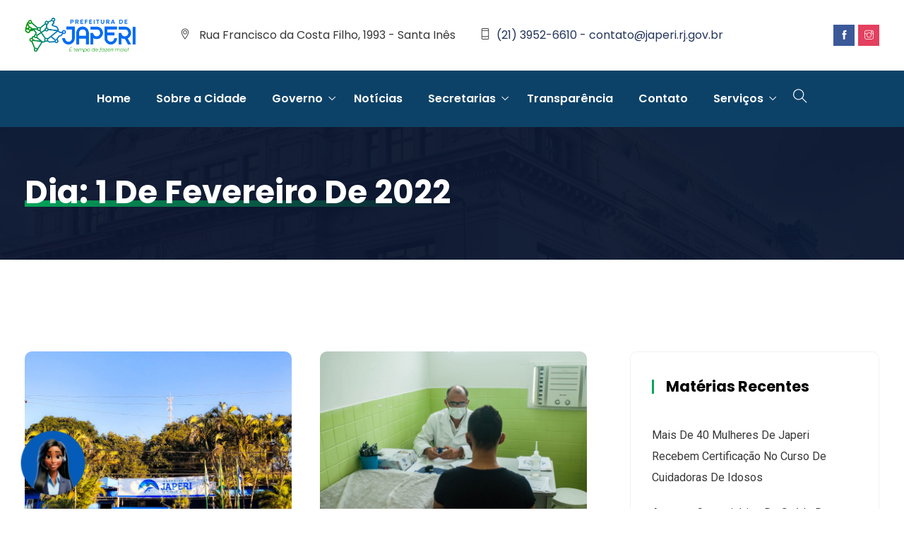

--- FILE ---
content_type: text/html; charset=UTF-8
request_url: https://www.japeri.rj.gov.br/2022/02/01/
body_size: 104664
content:
<!DOCTYPE html>
<html lang="pt-BR" prefix="og: http://ogp.me/ns# fb: http://ogp.me/ns/fb#" class="no-js no-svg">
<head>
<meta charset="UTF-8">
<meta name="viewport" content="width=device-width, initial-scale=1">
<link rel="profile" href="https://gmpg.org/xfn/11">
<title>fevereiro 1, 2022 &#8211; Prefeitura Municipal de Japeri</title>
<meta name='robots' content='max-image-preview:large' />
<link rel='dns-prefetch' href='//maxcdn.bootstrapcdn.com' />
<link rel='preconnect' href='//c0.wp.com' />
<link rel="alternate" type="application/rss+xml" title="Feed para Prefeitura Municipal de Japeri &raquo;" href="https://www.japeri.rj.gov.br/feed/" />
<link rel="alternate" type="application/rss+xml" title="Feed de comentários para Prefeitura Municipal de Japeri &raquo;" href="https://www.japeri.rj.gov.br/comments/feed/" />
		<!-- This site uses the Google Analytics by MonsterInsights plugin v8.26.0 - Using Analytics tracking - https://www.monsterinsights.com/ -->
		<!-- Note: MonsterInsights is not currently configured on this site. The site owner needs to authenticate with Google Analytics in the MonsterInsights settings panel. -->
					<!-- No tracking code set -->
				<!-- / Google Analytics by MonsterInsights -->
		<style id='wp-img-auto-sizes-contain-inline-css' type='text/css'>
img:is([sizes=auto i],[sizes^="auto," i]){contain-intrinsic-size:3000px 1500px}
/*# sourceURL=wp-img-auto-sizes-contain-inline-css */
</style>
<link rel='stylesheet' id='sbi_styles-css' href='https://www.japeri.rj.gov.br/wp-content/plugins/instagram-feed/css/sbi-styles.min.css?ver=6.10.0' type='text/css' media='all' />
<link rel='stylesheet' id='image-hover-css' href='https://www.japeri.rj.gov.br/wp-content/plugins/egovenz-core/elementor-supports/assets/css/image-hover.min.css?ver=1.0' type='text/css' media='all' />
<link rel='stylesheet' id='font-awesome-css' href='https://www.japeri.rj.gov.br/wp-content/plugins/elementor/assets/lib/font-awesome/css/font-awesome.min.css?ver=4.7.0' type='text/css' media='all' />
<link rel='stylesheet' id='egovenz-core-style-css' href='https://www.japeri.rj.gov.br/wp-content/plugins/egovenz-core/elementor-supports/assets/css/style.css?ver=1.0' type='text/css' media='all' />
<style id='wp-emoji-styles-inline-css' type='text/css'>

	img.wp-smiley, img.emoji {
		display: inline !important;
		border: none !important;
		box-shadow: none !important;
		height: 1em !important;
		width: 1em !important;
		margin: 0 0.07em !important;
		vertical-align: -0.1em !important;
		background: none !important;
		padding: 0 !important;
	}
/*# sourceURL=wp-emoji-styles-inline-css */
</style>
<link rel='stylesheet' id='wp-block-library-css' href='https://c0.wp.com/c/6.9/wp-includes/css/dist/block-library/style.min.css' type='text/css' media='all' />
<style id='wp-block-library-theme-inline-css' type='text/css'>
.wp-block-audio :where(figcaption){color:#555;font-size:13px;text-align:center}.is-dark-theme .wp-block-audio :where(figcaption){color:#ffffffa6}.wp-block-audio{margin:0 0 1em}.wp-block-code{border:1px solid #ccc;border-radius:4px;font-family:Menlo,Consolas,monaco,monospace;padding:.8em 1em}.wp-block-embed :where(figcaption){color:#555;font-size:13px;text-align:center}.is-dark-theme .wp-block-embed :where(figcaption){color:#ffffffa6}.wp-block-embed{margin:0 0 1em}.blocks-gallery-caption{color:#555;font-size:13px;text-align:center}.is-dark-theme .blocks-gallery-caption{color:#ffffffa6}:root :where(.wp-block-image figcaption){color:#555;font-size:13px;text-align:center}.is-dark-theme :root :where(.wp-block-image figcaption){color:#ffffffa6}.wp-block-image{margin:0 0 1em}.wp-block-pullquote{border-bottom:4px solid;border-top:4px solid;color:currentColor;margin-bottom:1.75em}.wp-block-pullquote :where(cite),.wp-block-pullquote :where(footer),.wp-block-pullquote__citation{color:currentColor;font-size:.8125em;font-style:normal;text-transform:uppercase}.wp-block-quote{border-left:.25em solid;margin:0 0 1.75em;padding-left:1em}.wp-block-quote cite,.wp-block-quote footer{color:currentColor;font-size:.8125em;font-style:normal;position:relative}.wp-block-quote:where(.has-text-align-right){border-left:none;border-right:.25em solid;padding-left:0;padding-right:1em}.wp-block-quote:where(.has-text-align-center){border:none;padding-left:0}.wp-block-quote.is-large,.wp-block-quote.is-style-large,.wp-block-quote:where(.is-style-plain){border:none}.wp-block-search .wp-block-search__label{font-weight:700}.wp-block-search__button{border:1px solid #ccc;padding:.375em .625em}:where(.wp-block-group.has-background){padding:1.25em 2.375em}.wp-block-separator.has-css-opacity{opacity:.4}.wp-block-separator{border:none;border-bottom:2px solid;margin-left:auto;margin-right:auto}.wp-block-separator.has-alpha-channel-opacity{opacity:1}.wp-block-separator:not(.is-style-wide):not(.is-style-dots){width:100px}.wp-block-separator.has-background:not(.is-style-dots){border-bottom:none;height:1px}.wp-block-separator.has-background:not(.is-style-wide):not(.is-style-dots){height:2px}.wp-block-table{margin:0 0 1em}.wp-block-table td,.wp-block-table th{word-break:normal}.wp-block-table :where(figcaption){color:#555;font-size:13px;text-align:center}.is-dark-theme .wp-block-table :where(figcaption){color:#ffffffa6}.wp-block-video :where(figcaption){color:#555;font-size:13px;text-align:center}.is-dark-theme .wp-block-video :where(figcaption){color:#ffffffa6}.wp-block-video{margin:0 0 1em}:root :where(.wp-block-template-part.has-background){margin-bottom:0;margin-top:0;padding:1.25em 2.375em}
/*# sourceURL=/wp-includes/css/dist/block-library/theme.min.css */
</style>
<style id='classic-theme-styles-inline-css' type='text/css'>
/*! This file is auto-generated */
.wp-block-button__link{color:#fff;background-color:#32373c;border-radius:9999px;box-shadow:none;text-decoration:none;padding:calc(.667em + 2px) calc(1.333em + 2px);font-size:1.125em}.wp-block-file__button{background:#32373c;color:#fff;text-decoration:none}
/*# sourceURL=/wp-includes/css/classic-themes.min.css */
</style>
<link rel='stylesheet' id='mediaelement-css' href='https://c0.wp.com/c/6.9/wp-includes/js/mediaelement/mediaelementplayer-legacy.min.css' type='text/css' media='all' />
<link rel='stylesheet' id='wp-mediaelement-css' href='https://c0.wp.com/c/6.9/wp-includes/js/mediaelement/wp-mediaelement.min.css' type='text/css' media='all' />
<style id='jetpack-sharing-buttons-style-inline-css' type='text/css'>
.jetpack-sharing-buttons__services-list{display:flex;flex-direction:row;flex-wrap:wrap;gap:0;list-style-type:none;margin:5px;padding:0}.jetpack-sharing-buttons__services-list.has-small-icon-size{font-size:12px}.jetpack-sharing-buttons__services-list.has-normal-icon-size{font-size:16px}.jetpack-sharing-buttons__services-list.has-large-icon-size{font-size:24px}.jetpack-sharing-buttons__services-list.has-huge-icon-size{font-size:36px}@media print{.jetpack-sharing-buttons__services-list{display:none!important}}.editor-styles-wrapper .wp-block-jetpack-sharing-buttons{gap:0;padding-inline-start:0}ul.jetpack-sharing-buttons__services-list.has-background{padding:1.25em 2.375em}
/*# sourceURL=https://www.japeri.rj.gov.br/wp-content/plugins/jetpack/_inc/blocks/sharing-buttons/view.css */
</style>
<style id='global-styles-inline-css' type='text/css'>
:root{--wp--preset--aspect-ratio--square: 1;--wp--preset--aspect-ratio--4-3: 4/3;--wp--preset--aspect-ratio--3-4: 3/4;--wp--preset--aspect-ratio--3-2: 3/2;--wp--preset--aspect-ratio--2-3: 2/3;--wp--preset--aspect-ratio--16-9: 16/9;--wp--preset--aspect-ratio--9-16: 9/16;--wp--preset--color--black: #000000;--wp--preset--color--cyan-bluish-gray: #abb8c3;--wp--preset--color--white: #FFF;--wp--preset--color--pale-pink: #f78da7;--wp--preset--color--vivid-red: #cf2e2e;--wp--preset--color--luminous-vivid-orange: #ff6900;--wp--preset--color--luminous-vivid-amber: #fcb900;--wp--preset--color--light-green-cyan: #7bdcb5;--wp--preset--color--vivid-green-cyan: #00d084;--wp--preset--color--pale-cyan-blue: #8ed1fc;--wp--preset--color--vivid-cyan-blue: #0693e3;--wp--preset--color--vivid-purple: #9b51e0;--wp--preset--color--dark-gray: #111;--wp--preset--color--light-gray: #767676;--wp--preset--gradient--vivid-cyan-blue-to-vivid-purple: linear-gradient(135deg,rgb(6,147,227) 0%,rgb(155,81,224) 100%);--wp--preset--gradient--light-green-cyan-to-vivid-green-cyan: linear-gradient(135deg,rgb(122,220,180) 0%,rgb(0,208,130) 100%);--wp--preset--gradient--luminous-vivid-amber-to-luminous-vivid-orange: linear-gradient(135deg,rgb(252,185,0) 0%,rgb(255,105,0) 100%);--wp--preset--gradient--luminous-vivid-orange-to-vivid-red: linear-gradient(135deg,rgb(255,105,0) 0%,rgb(207,46,46) 100%);--wp--preset--gradient--very-light-gray-to-cyan-bluish-gray: linear-gradient(135deg,rgb(238,238,238) 0%,rgb(169,184,195) 100%);--wp--preset--gradient--cool-to-warm-spectrum: linear-gradient(135deg,rgb(74,234,220) 0%,rgb(151,120,209) 20%,rgb(207,42,186) 40%,rgb(238,44,130) 60%,rgb(251,105,98) 80%,rgb(254,248,76) 100%);--wp--preset--gradient--blush-light-purple: linear-gradient(135deg,rgb(255,206,236) 0%,rgb(152,150,240) 100%);--wp--preset--gradient--blush-bordeaux: linear-gradient(135deg,rgb(254,205,165) 0%,rgb(254,45,45) 50%,rgb(107,0,62) 100%);--wp--preset--gradient--luminous-dusk: linear-gradient(135deg,rgb(255,203,112) 0%,rgb(199,81,192) 50%,rgb(65,88,208) 100%);--wp--preset--gradient--pale-ocean: linear-gradient(135deg,rgb(255,245,203) 0%,rgb(182,227,212) 50%,rgb(51,167,181) 100%);--wp--preset--gradient--electric-grass: linear-gradient(135deg,rgb(202,248,128) 0%,rgb(113,206,126) 100%);--wp--preset--gradient--midnight: linear-gradient(135deg,rgb(2,3,129) 0%,rgb(40,116,252) 100%);--wp--preset--font-size--small: 13px;--wp--preset--font-size--medium: 20px;--wp--preset--font-size--large: 36px;--wp--preset--font-size--x-large: 42px;--wp--preset--spacing--20: 0.44rem;--wp--preset--spacing--30: 0.67rem;--wp--preset--spacing--40: 1rem;--wp--preset--spacing--50: 1.5rem;--wp--preset--spacing--60: 2.25rem;--wp--preset--spacing--70: 3.38rem;--wp--preset--spacing--80: 5.06rem;--wp--preset--shadow--natural: 6px 6px 9px rgba(0, 0, 0, 0.2);--wp--preset--shadow--deep: 12px 12px 50px rgba(0, 0, 0, 0.4);--wp--preset--shadow--sharp: 6px 6px 0px rgba(0, 0, 0, 0.2);--wp--preset--shadow--outlined: 6px 6px 0px -3px rgb(255, 255, 255), 6px 6px rgb(0, 0, 0);--wp--preset--shadow--crisp: 6px 6px 0px rgb(0, 0, 0);}:where(.is-layout-flex){gap: 0.5em;}:where(.is-layout-grid){gap: 0.5em;}body .is-layout-flex{display: flex;}.is-layout-flex{flex-wrap: wrap;align-items: center;}.is-layout-flex > :is(*, div){margin: 0;}body .is-layout-grid{display: grid;}.is-layout-grid > :is(*, div){margin: 0;}:where(.wp-block-columns.is-layout-flex){gap: 2em;}:where(.wp-block-columns.is-layout-grid){gap: 2em;}:where(.wp-block-post-template.is-layout-flex){gap: 1.25em;}:where(.wp-block-post-template.is-layout-grid){gap: 1.25em;}.has-black-color{color: var(--wp--preset--color--black) !important;}.has-cyan-bluish-gray-color{color: var(--wp--preset--color--cyan-bluish-gray) !important;}.has-white-color{color: var(--wp--preset--color--white) !important;}.has-pale-pink-color{color: var(--wp--preset--color--pale-pink) !important;}.has-vivid-red-color{color: var(--wp--preset--color--vivid-red) !important;}.has-luminous-vivid-orange-color{color: var(--wp--preset--color--luminous-vivid-orange) !important;}.has-luminous-vivid-amber-color{color: var(--wp--preset--color--luminous-vivid-amber) !important;}.has-light-green-cyan-color{color: var(--wp--preset--color--light-green-cyan) !important;}.has-vivid-green-cyan-color{color: var(--wp--preset--color--vivid-green-cyan) !important;}.has-pale-cyan-blue-color{color: var(--wp--preset--color--pale-cyan-blue) !important;}.has-vivid-cyan-blue-color{color: var(--wp--preset--color--vivid-cyan-blue) !important;}.has-vivid-purple-color{color: var(--wp--preset--color--vivid-purple) !important;}.has-black-background-color{background-color: var(--wp--preset--color--black) !important;}.has-cyan-bluish-gray-background-color{background-color: var(--wp--preset--color--cyan-bluish-gray) !important;}.has-white-background-color{background-color: var(--wp--preset--color--white) !important;}.has-pale-pink-background-color{background-color: var(--wp--preset--color--pale-pink) !important;}.has-vivid-red-background-color{background-color: var(--wp--preset--color--vivid-red) !important;}.has-luminous-vivid-orange-background-color{background-color: var(--wp--preset--color--luminous-vivid-orange) !important;}.has-luminous-vivid-amber-background-color{background-color: var(--wp--preset--color--luminous-vivid-amber) !important;}.has-light-green-cyan-background-color{background-color: var(--wp--preset--color--light-green-cyan) !important;}.has-vivid-green-cyan-background-color{background-color: var(--wp--preset--color--vivid-green-cyan) !important;}.has-pale-cyan-blue-background-color{background-color: var(--wp--preset--color--pale-cyan-blue) !important;}.has-vivid-cyan-blue-background-color{background-color: var(--wp--preset--color--vivid-cyan-blue) !important;}.has-vivid-purple-background-color{background-color: var(--wp--preset--color--vivid-purple) !important;}.has-black-border-color{border-color: var(--wp--preset--color--black) !important;}.has-cyan-bluish-gray-border-color{border-color: var(--wp--preset--color--cyan-bluish-gray) !important;}.has-white-border-color{border-color: var(--wp--preset--color--white) !important;}.has-pale-pink-border-color{border-color: var(--wp--preset--color--pale-pink) !important;}.has-vivid-red-border-color{border-color: var(--wp--preset--color--vivid-red) !important;}.has-luminous-vivid-orange-border-color{border-color: var(--wp--preset--color--luminous-vivid-orange) !important;}.has-luminous-vivid-amber-border-color{border-color: var(--wp--preset--color--luminous-vivid-amber) !important;}.has-light-green-cyan-border-color{border-color: var(--wp--preset--color--light-green-cyan) !important;}.has-vivid-green-cyan-border-color{border-color: var(--wp--preset--color--vivid-green-cyan) !important;}.has-pale-cyan-blue-border-color{border-color: var(--wp--preset--color--pale-cyan-blue) !important;}.has-vivid-cyan-blue-border-color{border-color: var(--wp--preset--color--vivid-cyan-blue) !important;}.has-vivid-purple-border-color{border-color: var(--wp--preset--color--vivid-purple) !important;}.has-vivid-cyan-blue-to-vivid-purple-gradient-background{background: var(--wp--preset--gradient--vivid-cyan-blue-to-vivid-purple) !important;}.has-light-green-cyan-to-vivid-green-cyan-gradient-background{background: var(--wp--preset--gradient--light-green-cyan-to-vivid-green-cyan) !important;}.has-luminous-vivid-amber-to-luminous-vivid-orange-gradient-background{background: var(--wp--preset--gradient--luminous-vivid-amber-to-luminous-vivid-orange) !important;}.has-luminous-vivid-orange-to-vivid-red-gradient-background{background: var(--wp--preset--gradient--luminous-vivid-orange-to-vivid-red) !important;}.has-very-light-gray-to-cyan-bluish-gray-gradient-background{background: var(--wp--preset--gradient--very-light-gray-to-cyan-bluish-gray) !important;}.has-cool-to-warm-spectrum-gradient-background{background: var(--wp--preset--gradient--cool-to-warm-spectrum) !important;}.has-blush-light-purple-gradient-background{background: var(--wp--preset--gradient--blush-light-purple) !important;}.has-blush-bordeaux-gradient-background{background: var(--wp--preset--gradient--blush-bordeaux) !important;}.has-luminous-dusk-gradient-background{background: var(--wp--preset--gradient--luminous-dusk) !important;}.has-pale-ocean-gradient-background{background: var(--wp--preset--gradient--pale-ocean) !important;}.has-electric-grass-gradient-background{background: var(--wp--preset--gradient--electric-grass) !important;}.has-midnight-gradient-background{background: var(--wp--preset--gradient--midnight) !important;}.has-small-font-size{font-size: var(--wp--preset--font-size--small) !important;}.has-medium-font-size{font-size: var(--wp--preset--font-size--medium) !important;}.has-large-font-size{font-size: var(--wp--preset--font-size--large) !important;}.has-x-large-font-size{font-size: var(--wp--preset--font-size--x-large) !important;}
:where(.wp-block-post-template.is-layout-flex){gap: 1.25em;}:where(.wp-block-post-template.is-layout-grid){gap: 1.25em;}
:where(.wp-block-term-template.is-layout-flex){gap: 1.25em;}:where(.wp-block-term-template.is-layout-grid){gap: 1.25em;}
:where(.wp-block-columns.is-layout-flex){gap: 2em;}:where(.wp-block-columns.is-layout-grid){gap: 2em;}
:root :where(.wp-block-pullquote){font-size: 1.5em;line-height: 1.6;}
/*# sourceURL=global-styles-inline-css */
</style>
<link rel='stylesheet' id='contact-form-7-css' href='https://www.japeri.rj.gov.br/wp-content/plugins/contact-form-7/includes/css/styles.css?ver=6.1.4' type='text/css' media='all' />
<link rel='stylesheet' id='rs-plugin-settings-css' href='https://www.japeri.rj.gov.br/wp-content/plugins/revslider/public/assets/css/rs6.css?ver=6.3.5' type='text/css' media='all' />
<style id='rs-plugin-settings-inline-css' type='text/css'>
#rs-demo-id {}
/*# sourceURL=rs-plugin-settings-inline-css */
</style>
<link rel='stylesheet' id='cff-css' href='https://www.japeri.rj.gov.br/wp-content/plugins/custom-facebook-feed/assets/css/cff-style.min.css?ver=4.3.4' type='text/css' media='all' />
<link rel='stylesheet' id='sb-font-awesome-css' href='https://maxcdn.bootstrapcdn.com/font-awesome/4.7.0/css/font-awesome.min.css?ver=6.9' type='text/css' media='all' />
<link rel='stylesheet' id='bootstrap-css' href='https://www.japeri.rj.gov.br/wp-content/themes/egovenz/assets/css/bootstrap.min.css?ver=4.1.1' type='text/css' media='all' />
<link rel='stylesheet' id='themify-icons-css' href='https://www.japeri.rj.gov.br/wp-content/themes/egovenz/assets/css/themify-icons.css?ver=1.0' type='text/css' media='all' />
<link rel='stylesheet' id='animate-css' href='https://www.japeri.rj.gov.br/wp-content/themes/egovenz/assets/css/animate.min.css?ver=3.5.1' type='text/css' media='all' />
<link rel='stylesheet' id='shortcode-css' href='https://www.japeri.rj.gov.br/wp-content/themes/egovenz/assets/css/elementor-shortcode.css?ver=1.0' type='text/css' media='all' />
<link rel='stylesheet' id='elementor-frontend-css' href='https://www.japeri.rj.gov.br/wp-content/plugins/elementor/assets/css/frontend.min.css?ver=3.35.0' type='text/css' media='all' />
<link rel='stylesheet' id='egovenz-style-css' href='https://www.japeri.rj.gov.br/wp-content/themes/egovenz/style.css?ver=1.0' type='text/css' media='all' />
<style id='egovenz-style-inline-css' type='text/css'>
body{color:#383838;font-family:Roboto;font-weight:400;font-size:16px;letter-spacing:0}h1{font-family:Poppins;font-weight:700;font-size:45px;line-height:55px}h2{font-family:Poppins;font-weight:700;font-size:40px;line-height:50px}h3{font-family:Poppins;font-weight:700;font-size:35px;line-height:38px}h4{font-family:Poppins;font-weight:700;font-size:27px;line-height:31px}h5{font-family:Poppins;font-weight:700;font-size:20px;line-height:30px}h6{font-family:Poppins;font-weight:700;font-size:16px;line-height:22px}a{color:#383838}a:hover{color:#03a559}a:active{color:#03a559}.widget{color:#101f40}.widget .widget-title{font-size:21px}.page-loader{background:url('http://japeri.rj.gov.br/wp-content/uploads/2022/03/Double-Ring-1s-200px-1.gif') 50% 50% no-repeat rgb(249,249,249)}.container,.boxed-container,.boxed-container .site-footer.footer-fixed,.custom-container{width:1240px}body .elementor-section.elementor-section-boxed>.elementor-container{max-width:1240px}.egovenz-content > .egovenz-content-inner{}.header-inner .main-logo img{max-height:50px}.header-inner .sticky-logo img{max-height:30px}.mobile-header-inner .mobile-logo img{max-height:50px}header.egovenz-header{}.topbar{color:#ffffff;font-family:Poppins;font-weight:400;font-size:14px;line-height:24px;background:#ffffff}.topbar a,.mobile-topbar-wrap a{color:#ffffff}.topbar a:hover,.mobile-topbar-wrap a:hover{color:#e75925}.topbar a:active,.topbar a:focus,.mobile-topbar-wrap a:focus,.mobile-topbar-wrap a:active{color:#e75925}.mobile-topbar-wrap{color:#ffffff;font-family:Poppins;font-weight:400;font-size:14px;line-height:24px;background:#ffffff}.topbar-items > li{height:50px ;line-height:50px }.header-sticky .topbar-items > li,.sticky-scroll.show-menu .topbar-items > li{height:40px ;line-height:40px }.topbar-items > li img{max-height:50px }.logobar{font-family:Poppins;background:#ffffff}.logobar a{color:#24355a}.logobar a:hover{color:#24355a}.logobar a:active,.logobar a:focus,.logobar .egovenz-main-menu > li.current-menu-item > a,.logobar .egovenz-main-menu > li.current-menu-ancestor > a,.logobar a.active{}	.logobar-items > li{height:100px ;line-height:100px }.header-sticky .logobar-items > li,.sticky-scroll.show-menu .logobar-items > li{height:80px ;line-height:80px }.logobar-items > li img{max-height:100px }.header-sticky .logobar,.sticky-scroll.show-menu .logobar{}.header-sticky .logobar a,.sticky-scroll.show-menu .logobar a{}.header-sticky .logobar a:hover,.sticky-scroll.show-menu .logobar a:hover{}.header-sticky .logobar a:active,.sticky-scroll.show-menu .logobar a:active,.header-sticky .logobar .egovenz-main-menu .current-menu-item > a,.header-sticky .logobar .egovenz-main-menu .current-menu-ancestor > a,.sticky-scroll.show-menu .logobar .egovenz-main-menu .current-menu-item > a,.sticky-scroll.show-menu .logobar .egovenz-main-menu .current-menu-ancestor > a,.header-sticky .logobar a.active,.sticky-scroll.show-menu .logobar a.active{}	.header-sticky .logobar img.custom-logo,.sticky-scroll.show-menu .logobar img.custom-logo{max-height:80px }.navbar{color:#000000;font-family:Poppins;background:#0d4268}.navbar a{color:#ffffff}.navbar a:hover{color:#ffffff}.navbar a:active,.navbar a:focus,.navbar .egovenz-main-menu > .current-menu-item > a,.navbar .egovenz-main-menu > .current-menu-ancestor > a,.navbar a.active{color:#ffffff}.navbar-items > li{height:80px ;line-height:80px }.header-sticky .navbar-items > li,.sticky-scroll.show-menu .navbar-items > li{height:70px ;line-height:70px }.navbar-items > li img{max-height:80px }.header-sticky .navbar,.sticky-scroll.show-menu .navbar{color:#ffffff;background:#ffffff}.header-sticky .navbar a,.sticky-scroll.show-menu .navbar a{color:#000000}.header-sticky .navbar a:hover,.sticky-scroll.show-menu .navbar a:hover{color:#e75925}.header-sticky .navbar a:active,.sticky-scroll.show-menu .navbar a:active,.header-sticky .navbar .egovenz-main-menu .current-menu-item > a,.header-sticky .navbar .egovenz-main-menu .current-menu-ancestor > a,.sticky-scroll.show-menu .navbar .egovenz-main-menu .current-menu-item > a,.sticky-scroll.show-menu .navbar .egovenz-main-menu .current-menu-ancestor > a,.header-sticky .navbar a.active,.sticky-scroll.show-menu .navbar a.active{color:#e75925}.sticky-scroll.show-menu .navbar img.custom-logo{max-height:70px }.secondary-menu-area{width:350px }.secondary-menu-area{left:-350px}.secondary-menu-area.left-overlay,.secondary-menu-area.left-push{left:-350px}.secondary-menu-area.right-overlay,.secondary-menu-area.right-push{}.secondary-menu-area .secondary-menu-area-inner{}.secondary-menu-area a{}.secondary-menu-area a:hover{}.secondary-menu-area a:active{}.sticky-header-space{}.sticky-header-space li a{}.sticky-header-space li a:hover{}.sticky-header-space li a:active{}	.mobile-header-items > li{height:60px ;line-height:60px }.mobile-header{background:#ffffff}.mobile-header-items li a{color:#000000}.mobile-header-items li a:hover{color:#e75925}.mobile-header-items li a:active{color:#e75925}.header-sticky .mobile-header-items > li,.show-menu .mobile-header-items > li{height:60px;line-height:60px}.mobile-header .header-sticky,.mobile-header .show-menu{background:#ffffff}.header-sticky .mobile-header-items li a,.show-menu .mobile-header-items li a{color:#000000}.header-sticky .mobile-header-items li a:hover,.show-menu .mobile-header-items li a:hover{color:#e75925}.header-sticky .mobile-header-items li a:hover,.show-menu .mobile-header-items li a:hover{color:#e75925}.mobile-bar{}.mobile-bar li a{}.mobile-bar li a:hover{}.mobile-bar li a:active,ul > li.current-menu-item > a,ul > li.current-menu-parent > a,ul > li.current-menu-ancestor > a,.egovenz-mobile-menu li.menu-item a.active{}ul.egovenz-main-menu > li > a,ul.egovenz-main-menu > li > .main-logo{color:#ffffff;font-family:Poppins;font-weight:600;font-size:16px}ul.dropdown-menu{background:#ffffff}ul.dropdown-menu > li{}ul.dropdown-menu > li a,ul.mega-child-dropdown-menu > li a,.header-sticky ul.dropdown-menu > li a,.sticky-scroll.show-menu ul.dropdown-menu > li a,.header-sticky ul.mega-child-dropdown-menu > li a,.sticky-scroll.show-menu ul.mega-child-dropdown-menu > li a{color:#24355a}ul.dropdown-menu > li a:hover,ul.mega-child-dropdown-menu > li a:hover,.header-sticky ul.dropdown-menu > li a:hover,.sticky-scroll.show-menu ul.dropdown-menu > li a:hover,.header-sticky ul.mega-child-dropdown-menu > li a:hover,.sticky-scroll.show-menu ul.mega-child-dropdown-menu > li a:hover{color:#03a559}ul.dropdown-menu > li a:active,ul.mega-child-dropdown-menu > li a:active,.header-sticky ul.dropdown-menu > li a:active,.sticky-scroll.show-menu ul.dropdown-menu > li a:active,.header-sticky ul.mega-child-dropdown-menu > li a:active,.sticky-scroll.show-menu ul.mega-child-dropdown-menu > li a:active,ul.dropdown-menu > li.current-menu-item > a,ul.dropdown-menu > li.current-menu-parent > a,ul.dropdown-menu > li.current-menu-ancestor > a,ul.mega-child-dropdown-menu > li.current-menu-item > a{color:#03a559}.egovenz-single-post .page-title-wrap-inner{color:#ffffff;background-image:url(http://japeri.rj.gov.br/wp-content/uploads/2019/10/bg-info-1.jpg);padding-top:70px;padding-bottom:70px}.egovenz-single-post .page-title-wrap a{color:#ffffff}.egovenz-single-post .page-title-wrap a:hover{color:#ffffff}.egovenz-single-post .page-title-wrap a:active{color:#ffffff}.egovenz-single-post .page-title-wrap-inner > .page-title-overlay{background:rgba(12,24,49,0.9)}.egovenz-blog .page-title-wrap-inner{color:#ffffff;background-image:url(http://japeri.rj.gov.br/wp-content/uploads/2019/10/bg-info-1.jpg);background-repeat:no-repeat;background-position:center center;background-size:cover;padding-top:70px;padding-bottom:70px}.egovenz-blog .page-title-wrap a{color:#ffffff}.egovenz-blog .page-title-wrap a:hover{color:#ffffff}.egovenz-blog .page-title-wrap a:active{color:#ffffff}.egovenz-blog .page-title-wrap-inner > .page-title-overlay{background:rgba(12,24,49,0.9)}.egovenz-page .page-title-wrap-inner{color:#ffffff;background-image:url(http://japeri.rj.gov.br/wp-content/uploads/2019/10/bg-info-1.jpg);background-position:center center;background-size:cover;padding-top:70px;padding-bottom:70px}.egovenz-page .page-title-wrap a{color:#ffffff}.egovenz-page .page-title-wrap a:hover{color:#ffffff}.egovenz-page .page-title-wrap a:active{color:#ffffff}.egovenz-page .page-title-wrap-inner > .page-title-overlay{background:rgba(12,24,49,0.9)}.egovenz-woo .page-title-wrap-inner{color:#ffffff;padding-top:90px;padding-bottom:0}.egovenz-woo .page-title-wrap a{color:#ffffff}.egovenz-woo .page-title-wrap a:hover{color:#e9204f}.egovenz-woo .page-title-wrap a:active{color:#e9204f}.egovenz-woo .page-title-wrap-inner > .page-title-overlay{}.egovenz-single-product .page-title-wrap-inner{}.egovenz-single-product .page-title-wrap a{}.egovenz-single-product .page-title-wrap a:hover{}.egovenz-single-product .page-title-wrap a:active{}.egovenz-single-product .page-title-wrap-inner > .page-title-overlay{}.single-post-template .post-format-wrap{}.single-post-template .post-quote-wrap > .blockquote,.single-post-template .post-link-inner,.single-post-template .post-format-wrap .post-audio-wrap{}.blog-template .post-format-wrap{}.blog-template .post-quote-wrap > .blockquote,.blog-template .post-link-inner,.blog-template .post-format-wrap .post-audio-wrap{}.archive-template .post-format-wrap{}.archive-template .post-quote-wrap > .blockquote,.archive-template .post-link-inner,.archive-template .post-format-wrap .post-audio-wrap{}.post-quote-wrap > .blockquote{border-left-color:#03a559}.single-post-template .post-quote-wrap > .blockquote{background-color:rgba(0,0,0,0.7)}.blog-template .post-quote-wrap > .blockquote{background-color:rgba(0,0,0,0.7)}.archive-template .post-quote-wrap > .blockquote{background-color:rgba(0,0,0,0.7)}.single-post-template .post-link-inner{background-color:rgba(0,0,0,0.7)}.blog-template .post-link-inner{background-color:rgba(0,0,0,0.7)}.archive-template .post-link-inner{background-color:rgba(0,0,0,0.7)}.post-overlay-items{}.post-overlay-items a{}.post-overlay-items a:hover{}.post-overlay-items a:hover{}.site-footer{font-family:Poppins;background-color:#0d4268;background-repeat:no-repeat;background-position:center center;background-size:cover}.site-footer .widget{font-family:Poppins}.site-footer a{color:#9d9d9d}.site-footer a:hover{}.site-footer a:hover{}.footer-top-wrap{color:#ffffff;text-align:center;border-bottom-width:1px;border-bottom-style:solid;border-bottom-color:#191919;padding-top:40px;padding-right:15px;padding-bottom:40px;padding-left:15px}.footer-top-wrap .widget{color:#ffffff;text-align:center}.footer-top-wrap a{}.footer-top-wrap a:hover{}.footer-top-wrap a:hover{}.footer-top-wrap .widget .widget-title{color:#ffffff}.footer-middle-wrap{color:#ffffff;font-size:15px;background-color:transparent;padding-top:95px;padding-bottom:95px}.footer-middle-wrap .widget{color:#ffffff;font-size:15px}.footer-middle-wrap a{color:#eaeaea}.footer-middle-wrap a:hover{color:#ffffff}.footer-middle-wrap a:active{color:#ffffff}.footer-middle-wrap .widget .widget-title{color:#ffffff}.footer-bottom{color:#ffffff;font-size:12px;background-color:transparent;border-top-width:1px;border-top-style:solid;border-top-color:#191919}.footer-bottom .widget{color:#ffffff;font-size:12px}.footer-bottom a{color:#ffffff}.footer-bottom a:hover{color:#ffffff}.footer-bottom a:active{color:#ffffff}.theme-color{color:#03a559}.gradient-bg{background:-webkit-linear-gradient(-155deg,#03a559 0,#0c1831 100%);background:linear-gradient(-155deg,#03a559 0,#0c1831 100%)}.theme-color-bg{background-color:#03a559}.theme-color-hbg:hover{background-color:#03a559 !important}.secondary-color{color:#0c1831}.default-color{color:#03a559 !important}::selection{background:#03a559}b{color:#03a559}b{color:#03a559}.error-404 .page-title{text-shadow:-1px -1px 0 #03a559,1px -1px 0 #03a559,-1px 1px 0 #000,1px 1px 0 #000}.top-sliding-toggle.fa-minus{border-top-color:#03a559}.owl-dot.active span{background:#03a559;border-color:#03a559}.owl-prev,.owl-next{color:#03a559}.owl-prev:hover,.owl-next:hover{color:#03a559}.typo-a-white a:hover{color:#03a559}.header-button a,.sticky-head.header-sticky .nav-item-inner a.egovenz-popup-trigger.btn{background-color:#03a559}.classic-navbar .egovenz-main-menu{background:#03a559}.classic-navbar .egovenz-main-menu:before{border-bottom-color:#03a559}ul.mobile-topbar-items.nav li span{color:#03a559}.header-inner .logobar-inner .media i{color:#03a559}.header-inner .logobar-inner .media i:after{background:#03a559}.dropdown:hover > .dropdown-menu{border-color:#03a559}.egovenz-main-menu li.menu-item.dropdown .dropdown-menu a:before{background:#03a559}.navbar ul ul ul.dropdown-menu li .nav-link:focus,ul.nav ul ul.dropdown-menu li .nav-link:focus{color:#03a559}.navbar ul ul li.menu-btn a{color:#03a559}.widget .widget-title::before{background:#03a559}.search-form .input-group input.form-control::-webkit-input-placeholder,.search-form .input-group input.form-control::-moz-placeholder,.search-form .input-group input.form-control::-ms-input-placeholder,.search-form .input-group input.form-control:-moz-placeholder{color:#03a559 !important}input[type="submit"]{background:#03a559}.btn,button,.btn.bordered:hover,a.button.logout-link{background:#03a559}.btn.classic:hover{background:#03a559}.btn.link{color:#03a559}.btn.bordered,a.btn.btn-link{color:#03a559}.btn.inverse:hover{background-color:#03a559}.btn.btn-default.theme-color{background:#03a559}.btn.secondary-color{background:#0c1831}.rev_slider_wrapper .btn.btn-outline:hover{background-color:#03a559;border-color:#03a559}.rev_slider .btn.btn-default{border-color:#03a559 !important}select:focus{border-color:#03a559}.close:before,.close:after{background:#03a559}.nav-link:focus,.nav-link:hover{color:#03a559}.zmm-dropdown-toggle{color:#03a559}ul li.theme-color a{color:#03a559 !important}.top-meta ul li a.read-more,.bottom-meta ul li a.read-more{color:#03a559}.single-post-template blockquote{border-color:#03a559}.single-post .post-meta li i.before-icon::before{color:#03a559}.single-post .entry-meta ul li a:hover{color:#03a559}.post-comments-wrapper p.form-submit input{background-color:#03a559;border-color:#03a559 !important}.single-post .author-info{border-color:#03a559}.grid-layout .article-inner header.entry-header:after,.grid-layout .post .post-more a.read-more,.blog-wrapper .post-overlay-items> .post-more a.read-more,.blog-style-default .entry-title:after,.blog-wrapper.blog-style-default a.read-more{background-color:#03a559}.post-navigation .nav-links .nav-next a,.post-navigation .nav-links .nav-previous a{border-color:#03a559}.post-navigation .nav-links .nav-next a:hover,.post-navigation .nav-links .nav-previous a:hover,.single-post .post-navigation-wrapper .nav-links.custom-post-nav>div>i,.single-post-template article .article-inner> .top-meta li.nav-item:after,.light-menu.elementor-widget-wp-widget-nav_menu .menu li:before,.post-meta>ul>li.nav-item .post-tags a:hover,.single-post-template article .article-inner> .top-meta li.nav-item .post-date::before,.post-navigation-wrapper .nav-links.custom-post-nav .prev-nav-link a.prev::before,.post-navigation-wrapper .nav-links.custom-post-nav .next-nav-link a.next::before,.egovenz_latest_post_widget .side-item-text a::before,.egovenz_latest_post_widget .side-item-text a::after{background-color:#03a559}.custom-post-nav > .prev-nav-link > a:hover,.custom-post-nav > .next-nav-link > a:hover,.single-post-template blockquote:before,.zozo-horizontal-slider-wrap .jctkr-wrapper ul li:before,.light-menu.elementor-widget-wp-widget-nav_menu .menu li a:hover,.single-post-template article .article-inner> .top-meta li.nav-item .post-date a,.single-post-template article .article-inner> .top-meta li.nav-item a:hover{color:#03a559}.calendar_wrap th,tfoot td{background:#03a559}.widget_calendar caption{border-color:#03a559}.widget_archive li:before{color:#03a559}.site-footer .widget_archive li:before{color:#03a559}.widget.widget_tag_cloud a.tag-cloud-link:hover{background:#03a559;border-color:#03a559}.null-instagram-feed p a{background:#03a559}.widget .menu-item-object-egovenz-services a{background:#0c1831}.site-footer .widget .menu-item-object-egovenz-services.current-menu-item a:hover{color:#03a559}.widget .menu-item-object-egovenz-services.current-menu-item a,.widget .menu-item-object-egovenz-services a:hover{background:#03a559}.widget-area .widget .menu-item-object-egovenz-services.current-menu-item a,.widget-area .widget .menu-item-object-egovenz-services a:hover{border-left-color:#03a559}.widget .menu-item-object-egovenz-service a{border-color:#03a559}.zozo-horizontal-slider-title{background:#03a559}.grid-layout .article-inner .top-meta a.read-more::before,.grid-layout .article-inner .entry-footer .bottom-meta a.read-more::before,.egovenz-single-post .post-comments .comment-reply-link:before,.comment-meta .comment-reply-link:before{color:#03a559}.zozo_advance_tab_post_widget .nav-tabs .nav-item.show .nav-link,.widget .nav-tabs .nav-link.active{background:#03a559}.back-to-top > i{color:#03a559}.page-title-inner .page-title,.list-fullwidth-active .feature-box-title,.contact-info-style-modern .contact-info-title,.team-info .team-title h2{background-image:-webkit-linear-gradient(120deg,#03a559 0,#0c1831 100%);background-image:linear-gradient(120deg,#03a559 0,#0c1831 100%)}.entry-title a:hover{color:#03a559}.title-separator.separator-border{background-color:#03a559}.section-title-wrapper .title-wrap > .sub-title::before{background-color:#03a559}.twitter-3 .tweet-info{border-color:#03a559}.twitter-wrapper.twitter-dark a{color:#03a559}.price-text{color:#03a559}.pricing-style-1.pricing-list-active .pricing-inner-wrapper,.pricing-style-1 .btn-default:hover{background-color:#03a559}.pricing-style-1 .pricing-table-info .price-text,.pricing-style-1 .pricing-table-info > .price-before{color:#03a559}.pricing-style-3 .pricing-inner-wrapper,.pricing-style-1 .btn-default:hover{border-color:#03a559}.pricing-style-2 .price-text p{color:#03a559}.pricing-style-3 .pricing-title::before,.pricing-style-3 .pricing-title::after,.pricing-style-2 .pricing-table-info:after,.pricing-style-3 ul.pricing-features-list li:before{background-color:#03a559}.theme-gradient-bg{background:-webkit-linear-gradient(-150deg,#0c1831 35%,#03a559 65%) !important;background:linear-gradient(-150deg,#0c1831 35%,#03a559 65%) !important}.compare-pricing-wrapper .pricing-table-head,.compare-features-wrap{background:#03a559}.zozo-horizontal-slider-title:after{background:#0c1831}.compare-pricing-style-3.compare-pricing-wrapper .btn:hover{background:#03a559}.counter-wrapper.dashed-secondary-color.counter-style-1{border-color:#03a559}.counter-wrapper.dashed-theme-color.counter-style-1{border-color:#03a559}.counter-value span.counter-suffix{color:#03a559}.counter-wrapper.counter-style-2 .counter-value h3{background:#03a559;-webkit-background-clip:text;-webkit-text-fill-color:transparent}.day-counter-modern .day-counter > *:after{background:rgba(3,165,89,0.1)}span.typing-text,.typed-cursor{color:#03a559}.testimonial-light .client-name:hover{color:#03a559}.testimonial-wrapper.testimonial-1 a.client-name:hover,.testimonial-wrapper.testimonial-1 .client-designation{color:#03a559}.testimonial-wrapper.testimonial-1 .testimonial-inner::after,.testimonial-wrapper.testimonial-modern .testimonial-inner:after,.testimonial-wrapper.testimonial-default .owl-item .testimonial-inner,.testimonial-list .testimonial-list-item .testimonial-thumb:before,.single-egovenz-testimonial .testimonial-info .testimonial-img:before{background-color:#03a559}.egovenz-content .testimonial-2 .testimonial-inner:hover,.egovenz-content .testimonial-2 .testimonial-inner:hover .testimonial-thumb img{border-color:#03a559}.testimonial-wrapper.testimonial-3 .testimonial-inner .testimonial-info .client-name,.testimonial-wrapper.testimonial-3 .testimonial-inner .testimonial-excerpt .testimonial-excerpt-icon i,.testimonial-wrapper.testimonial-default .testimonial-inner > *.testimonial-excerpt:before{color:#03a559 !important}.events-date{border-color:#03a559}.event-inner .event-schedule-inner .tab-content i{color:#03a559}.event-details-wrap ul li:before{background:#03a559}.media.event-list-item:before{background:#03a559}.event-details-wrap ul li:after{border-color:#03a559}.media.event-list-item span.event-time,.media.event-list-item .post-more a.read-more{background:#03a559}.events-date{border-color:#03a559}.event-inner .event-schedule-inner .tab-content i,.event-inner .post-more > a,.event-date,.event-wrapper.event-dark .event-inner .post-title-head > a:hover,.media.event-list-item .read-more{color:#03a559}.event-info h4,.event-venue h4,.event-contact-title h4,.event-contact h4,.event-map h4,.event-wrapper.event-modern .event-date:after,.event-wrapper.event-default .event-inner .event-date,.media.event-list-item .event-date:after,.event-list-item .event-date:before,.event-classic .event-inner .event-date,.event-wrapper.event-modern .event-inner:after{background:#03a559}.event-details-wrap ul li:before{background:#03a559}.event-details-wrap ul li:after{border-color:#03a559}.nav.pagination > li.nav-item.active a,.nav.pagination > li.nav-item span,.nav.pagination > li.nav-item a,.nav.pagination > li.nav-item:focus a{background:#03a559;border-color:#03a559}.egovenz-sticky-wrapper.text_trigger a,a.egovenz-sticky-trigger{background:#03a559}.team-wrapper.team-default .team-inner .team-designation h6,.team-default .client-name{color:#03a559}.team-wrapper.team-default .team-inner:after{background:#03a559}.team-wrapper.team-default .team-inner:before{background:#0c1831}.team-modern .team-name a::after,span.animate-bubble-box:before{background:#03a559;filter:drop-shadow(0 1px 2px rgba(3,165,89,0.5))}span.animate-bubble-box:after{background:#03a559;filter:drop-shadow(0 1px 2px rgba(3,165,89,0.5))}span.animate-bubble-box{box-shadow:0 0 1px 0 rgba(3,165,89,0.1),0 0 1px 0 rgba(3,165,89,0.1) inset}.team-wrapper.team-modern .team-inner > .team-thumb{border-color:#03a559}.team-wrapper.team-modern .team-inner:hover > .team-designation h6{color:#03a559}.timeline-style-2 .timeline > li > .timeline-panel{border-color:#03a559}.timeline-sep-title{color:#03a559}.timeline-style-2 .timeline > li > .timeline-panel:before{border-left-color:#03a559;border-right-color:#03a559}.timeline-style-2 .timeline > li > .timeline-panel:after{border-left-color:#03a559;border-right-color:#03a559}.timeline-style-3 .timeline > li > .timeline-sep-title{background:#03a559}.cd-horizontal-timeline .events{background:#03a559}.cd-horizontal-timeline .events a.selected::after{background-color:#03a559;border-color:#03a559}.cd-timeline-navigation a{border-color:#03a559}.cd-horizontal-timeline .events-content em{color:#03a559}.cd-horizontal-timeline .events-content li{border-color:#03a559}.cd-horizontal-timeline .events-content li .tl-triangle{border-bottom-color:#03a559}.cd-horizontal-timeline .events-content li > h2{color:#03a559}.portfolio-wrapper ul.nav.m-auto.d-block > li.active a{background:#03a559}.portfolio-wrapper ul.nav.m-auto.d-block > li a{background:#0c1831}.portfolio-style-modern a.read-more:before{background:#0c1831}.portfolio-style-modern a.read-more:after{background:#03a559}.portfolio-wrapper.portfolio-style-modern .post-overlay-items a:hover,.portfolio-meta-list>li a:hover{color:#03a559 !important}.portfolio-masonry-layout .portfolio-angle .portfolio-title h4:after{background-color:#03a559}.portfolio-style-classic .post-overlay-items > .portfolio-popup-icon a,.portfolio-style-classic .post-overlay-items > .portfolio-link-icon a,.portfolio-style-modern .post-overlay-items> .portfolio-link-icon a,.portfolio-style-modern .post-overlay-items> .portfolio-popup-icon a{background-color:#03a559}.portfolio-default .portfolio-wrap .portfolio-content-wrap{background-color:#03a559}.portfolio-default .portfolio-overlay .portfolio-title a:after{background-color:rgba(3,165,89,0.5)}.portfolio-style-default .portfolio-link-icon a,.portfolio-style-default .portfolio-popup-icon a{background-color:#03a559}.portfolio-classic .portfolio-wrap .portfolio-content-wrap .portfolio-read-more a,.portfolio-angle .portfolio-wrap .portfolio-content-wrap .portfolio-read-more a{color:#03a559}.portfolio-classic .portfolio-wrap .portfolio-content-wrap .portfolio-read-more a:hover,.portfolio-angle .portfolio-wrap .portfolio-content-wrap .portfolio-read-more a:hover{background-color:#03a559}.portfolio-single.portfolio-model-2 .portfolio-details .portfolio-meta-wrap{background:#03a559}.portfolio-model-4 .portfolio-info .portfolio-meta .portfolio-meta-list > li ul.portfolio-categories a:hover{color:#03a559}.single-egovenz-portfolio .portfolio-title h3::after,.single-egovenz-portfolio .portfolio-related-slider h4::after,.portfolio-related-slider .related-title{background-color:#03a559}.portfolio-creative .portfolio-wrap:hover .portfolio-content-wrap{background-color:#03a559}span.portfolio-meta-icon{color:#03a559}.portfolio-filter.filter-1 ul > li.active > a,.portfolio-filter.filter-1 ul > li > a:hover{background-color:#03a559}.portfolio-filter.filter-1 ul > li > a,.portfolio-filter.filter-1 ul > li > a:hover{border:solid 1px #03a559}.portfolio-filter.filter-1 ul > li > a{border-color:#03a559}.portfolio-filter.filter-1 a.portfolio-filter-item{color:#03a559}.portfolio-masonry-layout .portfolio-classic .portfolio-content-wrap{background:#03a559}.portfolio-filter.filter-2 .active a.portfolio-filter-item{color:#03a559}.portfolio-filter.filter-2 li a:after{background-color:#03a559}.portfolio-slide .portfolio-content-wrap{background:#03a559}.portfolio-minimal .portfolio-overlay-wrap:before,.portfolio-minimal .portfolio-overlay-wrap:after{border-color:#03a559}.portfolio-classic .portfolio-overlay-wrap:before{border-color:#03a559}.portfolio-archive-title a:hover{color:#03a559}.portfolio-filter.filter-3 a.portfolio-filter-item{color:#03a559}.portfolio-filter.filter-3 li.active a.portfolio-filter-item{background:#03a559}.icon-theme-color{color:#03a559}.feature-box-wrapper .feature-box-title > a:hover{color:#03a559 !important}.feature-box-wrapper .btn.bordered:hover{border-color:#03a559}.feature-box-wrapper.feature-ser:hover .feature-box-btn .btn.link,.feature-box-wrapper.feature-ser:hover .feature-box-btn .btn.link:after{color:#03a559}.feature-ser:hover .feature-box-btn .btn.link::after,.feature-box-wrapper.feature-box-modern:after{background:#03a559}.feature-box-wrapper.border-hover-color:hover{border-bottom-color:#03a559 !important}.feature-box-wrapper > .feature-box-title .section-title .title-bottom-line,.section-title-wrapper .title-separator.separator-border:before,.section-title-wrapper .title-separator.separator-border:after,.feature-box-wrapper.feature-box-modern:before{background-color:#0c1831}.hover-bottom .feature-box-inner:after{background-color:#03a559;background-image:-webkit-linear-gradient(to left,#03a559,#0c1831 );background-image:-moz-linear-gradient(to left,#03a559,#0c1831 );background-image:-ms-linear-gradient(to left,#03a559,#0c1831 );background-image:-o-linear-gradient(to left,#03a559,#0c1831 );background-image:linear-gradient(to left,#03a559,#0c1831 )}.feature-box-btn .btn.link{color:#03a559}.feature-box-btn .btn.link::after{color:#03a559}.feature-box-wrapper.radius-design:hover,.feature-box-wrapper.radius-design.section-active{background-color:#03a559 !important;border-color:#03a559 !important}.feature-box-wrapper.radius-design .invisible-number{color:#03a559}.feature-box-style-1 .feature-box-btn .btn.link:hover,.feature-box-style-1 .feature-box-btn .btn.link:hover::after{color:#03a559}.feature-box-style-2:hover,.feature-box-wrapper.contact-box.feature-box-classic:hover{background-color:#03a559 !important}.feature-box-style-3 .invisible-number{color:#03a559}.feature-box-style-3::after{background-color:#03a559}.feature-box-wrapper:hover .feature-box-icon span.theme-color-hbg{background-color:#03a559}[class^='imghvr-shutter-out-']:before,[class*=' imghvr-shutter-out-']:before,[class^='imghvr-shutter-in-']:after,[class^='imghvr-shutter-in-']:before,[class*=' imghvr-shutter-in-']:after,[class*=' imghvr-shutter-in-']:before,[class^='imghvr-reveal-']:before,[class*=' imghvr-reveal-']:before{background-color:#03a559}.image-grid-inner:after{background:#03a559}.service-wrapper.service-default .service-inner > .service-title a,.service-wrapper a.read-more.btn,.service-wrapper.service-default a.read-more.btn:hover,.service-wrapper.service-default a.read-more.btn:focus{color:#03a559}.service-wrapper.service-default .service-icon-img-wrap:nth-child(2)::before,.service-wrapper.service-default a.read-more.btn:hover::after,.service-wrapper.service-default a.read-more.btn:focus::after,.service-wrapper.service-default a.read-more.btn::before,.service-wrapper.service-default a.read-more.btn::after{background:#03a559}.service-modern .service-icon-img-wrap:after{background:rgba(3,165,89,0.15)}.service-modern .service-inner:after{background:#03a559}.service-modern .service-inner:before{background:#0c1831}.active .round-tab-head{background-image:-webkit-linear-gradient(0deg,#03a559 0,rgba(3,165,89,0.4) 100%)}.top-meta ul li i,.bottom-meta ul li i{color:#03a559}.blog-style-3 .post-thumb,.single-post-template blockquote,.wp-block-quote.has-text-align-right{border-color:#03a559}.blog-wrapper .blog-inner .top-meta a.read-more::before,.blog-wrapper .blog-inner .bottom-meta a.read-more::before,article.post .bottom-meta a.read-more::before,.services-read-more .read-more::before,.post-overlay-items .post-category a{background:#03a559}.blog-wrapper .blog-inner .top-meta a.read-more::after,.blog-wrapper .blog-inner .bottom-meta a.read-more::after,.services-read-more .read-more::after{background:-webkit-linear-gradient(to left,#03a559 0,rgba(237,66,102,0) 100%);background:linear-gradient(to right,#03a559 0,rgba(237,66,102,0) 100%);background:-moz-linear-gradient(to left,#03a559 0,rgba(237,66,102,0) 100%)}.blog-wrapper .post-thumb.post-overlay-active:before{background-image:-webkit-linear-gradient(120deg,rgba(3,165,89,0.80) 0,rgba(12,24,49,0.85) 100%);background-image:linear-gradient(120deg,rgba(3,165,89,0.80) 0,rgba(12,24,49,0.85) 100%)}.sticky-date .post-date,.egovenz-toggle-post-wrap .switch input:checked + .slider,.comment-reply-title:after,.post-comments .post-box-title:after{background-color:#03a559}.egovenz-toggle-post-wrap .switch input:focus + .slider{box-shadow:0 0 1px #03a559}.blog-style-classic-pro .post-date a,.blog-style-list .post-date a{color:#0c1831}cite.quote-author{color:#03a559}.single-post-template article .article-inner .entry-content span.dropcap-bg{box-shadow:4px 5px 16px rgba(3,165,89,0.4);background-color:#03a559}.contact-info-wrapper.contact-info-style-2 .contact-mail a:hover{color:#03a559}.contact-info-wrapper.contact-info-style-modern:after{background-image:-webkit-linear-gradient(120deg,#03a559 0,#0c1831 100%);background-image:linear-gradient(120deg,#03a559 0,#0c1831 100%)}.contact-form-wrapper .wpcf7 input[type="submit"],.wpcf7 input[type="submit"]{background:#03a559}.contact-form-grey .wpcf7 input.wpcf7-submit,.contact-form-classic .wpcf7 input[type="submit"]{background:#03a559}.content-carousel-wrapper .owl-nav > *:hover{color:#03a559}.shape-arrow .wpb_column:nth-child(2) .feature-box-wrapper,.shape-arrow .wpb_column:last-child .feature-box-wrapper{background:#03a559}.shape-arrow .wpb_column:first-child .feature-box-wrapper::before,.shape-arrow .wpb_column:nth-child(3) .feature-box-wrapper::before{border-top-color:#03a559;border-bottom-color:#03a559}.shape-arrow .wpb_column .feature-box-wrapper::before,.shape-arrow .wpb_column .feature-box-wrapper::after,.shape-arrow .wpb_column:nth-child(2) .feature-box-wrapper::before,.shape-arrow .wpb_column:nth-child(2) .feature-box-wrapper::after,.shape-arrow .wpb_column:last-child .feature-box-wrapper::before,.shape-arrow .wpb_column:last-child .feature-box-wrapper::after{border-left-color:#03a559}.wpbc_booking_form_structure .wpbc_structure_form .form-group .btn-default{background:-webkit-linear-gradient(-144deg,#0c1831 15%,#03a559 85%);background:linear-gradient(-144deg,#0c1831 15%,#03a559 85%)}.widget_search .search-form .input-group .btn,.nav.pagination > li.nav-item.active a,.nav.pagination > li.nav-item span,.nav.pagination > li.nav-item a,.nav.pagination > li.nav-item:focus a,.egovenz_mailchimp_widget input.zozo-mc.btn,.egovenz_mailchimp_widget button.zozo-mc.btn,.wpdm-download-link.btn.btn-primary.btn-sm,.media.event-list-item span.event-time,.media.event-list-item .post-more a.read-more,.btn,button,.btn.bordered:hover,a.button.logout-link,.contact-form-wrapper .wpcf7 input[type="submit"],.wpcf7 input[type="submit"],.post-comments-wrapper p.form-submit input{background-color:#03a559}.woocommerce p.stars a{color:#03a559}.woocommerce .product .onsale{background-color:#03a559}.woocommerce ul.products li.product .price,.woocommerce .product .price,.woocommerce .product .price ins,.woocommerce.single .product .price ins{color:#03a559}.woocommerce div.product .product_title{color:#03a559}.woocommerce .product .button,.woocommerce.single .product .button,.woocommerce #review_form #respond .form-submit input,.woocommerce button.button,.woocommerce button.button.disabled,.woocommerce button.button.alt.disabled,.woocommerce ul.products li.product .woo-thumb-wrap .button:hover,.woocommerce ul.products li.product .woo-thumb-wrap .added_to_cart,.woocommerce ul.products li.product .woo-thumb-wrap .added_to_cart:hover{background:#03a559}.woocommerce .widget_price_filter .ui-slider .ui-slider-range{background-color:#03a559}.dropdown-menu.cart-dropdown-menu .mini-view-cart a,.egovenz-sticky-cart .mini-view-cart a,.dropdown-menu.wishlist-dropdown-menu .mini-view-wishlist a,.egovenz-sticky-wishlist .mini-view-wishlist a{background:#03a559}.woocommerce #content input.button,.woocommerce #respond input#submit,.woocommerce a.button,.woocommerce button.button,.woocommerce input.button,.woocommerce-page #content input.button,.woocommerce-page #respond input#submit,.woocommerce-page a.button,.woocommerce-page button.button,.woocommerce-page input.button,.woocommerce input.button.alt,.woocommerce input.button.disabled,.woocommerce input.button:disabled[disabled],.cart_totals .wc-proceed-to-checkout a.checkout-button,.woocommerce button.button.alt{background:#03a559}.woocommerce-info,.woocommerce-message{border-top-color:#03a559}.woocommerce-info::before,.woocommerce-message::before{color:#03a559}.form-control:focus{border-color:#03a559 !important}.woocommerce nav.woocommerce-pagination ul li,.woocommerce nav.woocommerce-pagination ul li a:active,.woocommerce nav.woocommerce-pagination ul li a:focus{background-color:#03a559;border-color:#03a559}.woo-top-meta select{background-image:url(https://japeri.rj.gov.br/wp-content/themes/egovenz/assets/images/icon-select.png)}.widget-area .widget-title::after{background-color:#03a559}.widget_categories ul li a:before,.widget_meta ul li a:before{color:#03a559}.widget_categories ul li a:hover,.widget_meta ul li a:hover,.widget_archive ul li a:hover,.widget_recent_entries ul li a:hover,.widget-area .widget_pages li a:hover,.widget_recent_entries ul li > .post-date{color:#03a559}.egovenz_latest_post_widget li a:hover,.egovenz_popular_post_widget li a:hover{color:#03a559}.anim .popup-video-post.popup-trigger-icon:after,.anim .popup-video-post.popup-trigger-icon:before,.anim .popup-video-post.popup-trigger-icon,span.popup-modal-dismiss.ti-close,.egovenz-popup-dismiss span.ti-close,.contact-info-wrapper .contact-info-title:after{background-color:#03a559}.anim .popup-video-post.popup-trigger-icon{color:#03a559}a.modal-box-trigger.modal-trigger-icon{color:#03a559}.round-tab-wrapper,.elementor-widget-container.round-tab-wrapper:after,.elementor-widget-container.round-tab-wrapper:before{border-color:#03a559}.egovenz_mailchimp_widget input.zozo-mc.btn,.egovenz_mailchimp_widget button.zozo-mc.btn{background-color:#03a559}.mailchimp-wrapper.mailchimp-light .input-group .input-group-btn .mc-submit-btn{background-color:#03a559}.widget .footer-info .media::before{color:#03a559}.custom-top-footer .primary-bg{background-color:#03a559}.custom-top-footer .secondary-bg{background-color:#0c1831}.current_page_item a{color:#03a559}.mptt-shortcode-wrapper ul.mptt-menu.mptt-navigation-tabs li.active a,.mptt-shortcode-wrapper ul.mptt-menu.mptt-navigation-tabs li:hover a{border-color:#03a559}.booking_form .datepick-inline .calendar-links,.booking_form .datepick-inline td.datepick-days-cell.date2approve{background:#03a559}ul.social-icons.social-hbg-theme > li a:hover{background:#03a559}.woo-icon-count{background:#03a559}footer .widget .btn.link.before-icon{color:#03a559}.related-slider-content-wrap:hover .related-slider-content{background:rgba(3,165,89,0.8)}.error-404-area .page-title-default .breadcrumb a:hover{color:#03a559}@media only screen and (max-width:991px){.bg-after-991{background:#03a559}}.page-links > span.page-number,a span.page-number:hover,a span.page-number:active,a span.page-number:focus{border-color:#03a559}a span.page-number:hover,.page-links .post-page-numbers{background:#03a559}#bbpress-forums li.bbp-header,#bbpress-forums li.bbp-footer{background:#0c1831}.bbp-breadcrumb{background:#03a559}.w3eden .list-group .badge{color:#0c1831}body .w3eden .list-group-item:nth-child(2){background:#0c1831}.wp-block-button__link,.wp-block-file .wp-block-file__button{background:#03a559}.wp-block-quote,blockquote.wp-block-quote.is-style-large,.wp-block-quote[style*="text-align:right"],.wp-block-quote[style*="text-align: right"]{border-color:#03a559}.is-style-outline{color:#03a559}	
/*# sourceURL=egovenz-style-inline-css */
</style>
<script type="text/javascript" src="https://c0.wp.com/c/6.9/wp-includes/js/jquery/jquery.min.js" id="jquery-core-js"></script>
<script type="text/javascript" src="https://c0.wp.com/c/6.9/wp-includes/js/jquery/jquery-migrate.min.js" id="jquery-migrate-js"></script>
<script type="text/javascript" src="https://www.japeri.rj.gov.br/wp-content/plugins/revslider/public/assets/js/rbtools.min.js?ver=6.3.5" id="tp-tools-js"></script>
<script type="text/javascript" src="https://www.japeri.rj.gov.br/wp-content/plugins/revslider/public/assets/js/rs6.min.js?ver=6.3.5" id="revmin-js"></script>
<link rel="https://api.w.org/" href="https://www.japeri.rj.gov.br/wp-json/" /><link rel="EditURI" type="application/rsd+xml" title="RSD" href="https://www.japeri.rj.gov.br/xmlrpc.php?rsd" />
<meta name="generator" content="WordPress 6.9" />
<meta name="generator" content="Elementor 3.35.0; features: additional_custom_breakpoints; settings: css_print_method-external, google_font-enabled, font_display-auto">
			<style>
				.e-con.e-parent:nth-of-type(n+4):not(.e-lazyloaded):not(.e-no-lazyload),
				.e-con.e-parent:nth-of-type(n+4):not(.e-lazyloaded):not(.e-no-lazyload) * {
					background-image: none !important;
				}
				@media screen and (max-height: 1024px) {
					.e-con.e-parent:nth-of-type(n+3):not(.e-lazyloaded):not(.e-no-lazyload),
					.e-con.e-parent:nth-of-type(n+3):not(.e-lazyloaded):not(.e-no-lazyload) * {
						background-image: none !important;
					}
				}
				@media screen and (max-height: 640px) {
					.e-con.e-parent:nth-of-type(n+2):not(.e-lazyloaded):not(.e-no-lazyload),
					.e-con.e-parent:nth-of-type(n+2):not(.e-lazyloaded):not(.e-no-lazyload) * {
						background-image: none !important;
					}
				}
			</style>
			<meta name="generator" content="Powered by Slider Revolution 6.3.5 - responsive, Mobile-Friendly Slider Plugin for WordPress with comfortable drag and drop interface." />
<link rel="icon" href="https://www.japeri.rj.gov.br/wp-content/uploads/2025/01/cropped-japeri-logo-icon-32x32.png" sizes="32x32" />
<link rel="icon" href="https://www.japeri.rj.gov.br/wp-content/uploads/2025/01/cropped-japeri-logo-icon-192x192.png" sizes="192x192" />
<link rel="apple-touch-icon" href="https://www.japeri.rj.gov.br/wp-content/uploads/2025/01/cropped-japeri-logo-icon-180x180.png" />
<meta name="msapplication-TileImage" content="https://www.japeri.rj.gov.br/wp-content/uploads/2025/01/cropped-japeri-logo-icon-270x270.png" />
<script type="text/javascript">function setREVStartSize(e){
			//window.requestAnimationFrame(function() {				 
				window.RSIW = window.RSIW===undefined ? window.innerWidth : window.RSIW;	
				window.RSIH = window.RSIH===undefined ? window.innerHeight : window.RSIH;	
				try {								
					var pw = document.getElementById(e.c).parentNode.offsetWidth,
						newh;
					pw = pw===0 || isNaN(pw) ? window.RSIW : pw;
					e.tabw = e.tabw===undefined ? 0 : parseInt(e.tabw);
					e.thumbw = e.thumbw===undefined ? 0 : parseInt(e.thumbw);
					e.tabh = e.tabh===undefined ? 0 : parseInt(e.tabh);
					e.thumbh = e.thumbh===undefined ? 0 : parseInt(e.thumbh);
					e.tabhide = e.tabhide===undefined ? 0 : parseInt(e.tabhide);
					e.thumbhide = e.thumbhide===undefined ? 0 : parseInt(e.thumbhide);
					e.mh = e.mh===undefined || e.mh=="" || e.mh==="auto" ? 0 : parseInt(e.mh,0);		
					if(e.layout==="fullscreen" || e.l==="fullscreen") 						
						newh = Math.max(e.mh,window.RSIH);					
					else{					
						e.gw = Array.isArray(e.gw) ? e.gw : [e.gw];
						for (var i in e.rl) if (e.gw[i]===undefined || e.gw[i]===0) e.gw[i] = e.gw[i-1];					
						e.gh = e.el===undefined || e.el==="" || (Array.isArray(e.el) && e.el.length==0)? e.gh : e.el;
						e.gh = Array.isArray(e.gh) ? e.gh : [e.gh];
						for (var i in e.rl) if (e.gh[i]===undefined || e.gh[i]===0) e.gh[i] = e.gh[i-1];
											
						var nl = new Array(e.rl.length),
							ix = 0,						
							sl;					
						e.tabw = e.tabhide>=pw ? 0 : e.tabw;
						e.thumbw = e.thumbhide>=pw ? 0 : e.thumbw;
						e.tabh = e.tabhide>=pw ? 0 : e.tabh;
						e.thumbh = e.thumbhide>=pw ? 0 : e.thumbh;					
						for (var i in e.rl) nl[i] = e.rl[i]<window.RSIW ? 0 : e.rl[i];
						sl = nl[0];									
						for (var i in nl) if (sl>nl[i] && nl[i]>0) { sl = nl[i]; ix=i;}															
						var m = pw>(e.gw[ix]+e.tabw+e.thumbw) ? 1 : (pw-(e.tabw+e.thumbw)) / (e.gw[ix]);					
						newh =  (e.gh[ix] * m) + (e.tabh + e.thumbh);
					}				
					if(window.rs_init_css===undefined) window.rs_init_css = document.head.appendChild(document.createElement("style"));					
					document.getElementById(e.c).height = newh+"px";
					window.rs_init_css.innerHTML += "#"+e.c+"_wrapper { height: "+newh+"px }";				
				} catch(e){
					console.log("Failure at Presize of Slider:" + e)
				}					   
			//});
		  };</script>
</head>
<body class="archive date wp-embed-responsive wp-theme-egovenz elementor-default elementor-kit-8" data-egovenz="{&quot;scroll_time&quot;:&quot;&quot;,&quot;scroll_dist&quot;:&quot;&quot;,&quot;res_width&quot;:1025}">
	<div class="page-loader"></div>
		<div class="mobile-header">
			<div class="mobile-header-inner">
				<div class="sticky-outer"><div class="sticky-head">						<div class="container">
						<ul class="mobile-header-items nav pull-left">
								<li class="nav-item">
						<div class="nav-item-inner">
					<a class="mobile-bar-toggle" href="#"><i class="ti-menu"></i></a>						</div>
					</li>
							</ul>
							<ul class="mobile-header-items nav pull-center">
								<li class="nav-item">
						<div class="nav-item-inner">
					<div class="mobile-logo"><a href="https://www.japeri.rj.gov.br/" title="Prefeitura Municipal de Japeri" ><img class="img-responsive" src="https://www.japeri.rj.gov.br/wp-content/uploads/2025/01/japeri-logo.png" alt="Prefeitura Municipal de Japeri" title="Prefeitura Municipal de Japeri" /></a></div>						</div>
					</li>
							</ul>
							<ul class="mobile-header-items nav pull-right">
								<li class="nav-item">
						<div class="nav-item-inner">
					<a class="full-search-toggle" href="#"><i class="ti-search"></i></a>						</div>
					</li>
							</ul>
									</div><!-- container -->
				</div></div>			</div>
		</div>
				<div class="mobile-bar animate-from-left">
			<a class="mobile-bar-toggle close" href="#"></a>
			<div class="mobile-bar-inner">
				<div class="container">
							<ul class="mobile-bar-items nav flex-column mobile-bar-top">
										<li class="nav-item">
							<div class="nav-item-inner">
						<div class="mobile-logo"><a href="https://www.japeri.rj.gov.br/" title="Prefeitura Municipal de Japeri" ><img class="img-responsive" src="https://www.japeri.rj.gov.br/wp-content/uploads/2025/01/japeri-logo.png" alt="Prefeitura Municipal de Japeri" title="Prefeitura Municipal de Japeri" /></a></div>							</div>
						</li>
									</ul>
									<ul class="mobile-bar-items nav flex-column mobile-bar-middle">
										<li class="nav-item">
							<div class="nav-item-inner">
						<div class="egovenz-mobile-main-menu"></div>							</div>
						</li>
									</ul>
									<ul class="mobile-bar-items nav flex-column mobile-bar-bottom">
										<li class="nav-item">
							<div class="nav-item-inner">
						
		<form method="get" class="search-form" action="https://www.japeri.rj.gov.br/">
			<div class="input-group">
				<input type="text" class="form-control" name="s" value="" placeholder="Search..">
				<span class="input-group-btn">
					<button class="btn btn-secondary" type="submit"><i class="ti-arrow-right"></i></button>
				</span>
			</div>
		</form>							</div>
						</li>
									</ul>
								</div><!-- container -->
			</div>
		</div>
		
<div id="page" class="egovenz-wrapper">
		<header class="egovenz-header">
		
					<div class="header-inner">
							<div class="logobar clearfix">
							<div class="custom-container logobar-inner">
											<ul class="logobar-items nav pull-left">
						<li class="nav-item">
					<div class="nav-item-inner">
				
			<div class="main-logo">
				<a href="https://www.japeri.rj.gov.br/" title="Prefeitura Municipal de Japeri" ><img class="custom-logo img-responsive" src="https://www.japeri.rj.gov.br/wp-content/uploads/2025/01/japeri-logo.png" alt="Prefeitura Municipal de Japeri" title="Prefeitura Municipal de Japeri" /></a>
			</div><div class="sticky-logo"><a href="https://www.japeri.rj.gov.br/" title="Prefeitura Municipal de Japeri" ><img class="img-responsive" src="https://www.japeri.rj.gov.br/wp-content/uploads/2025/01/japeri-logo.png" alt="Prefeitura Municipal de Japeri" title="Prefeitura Municipal de Japeri" /></a></div>					</div>
				</li>
					</ul>
					<ul class="logobar-items nav pull-center text-center">
						<li class="nav-item">
					<div class="nav-item-inner">
				<div class="header-address"><span class="ti-location-pin"></span> Rua Francisco da Costa Filho, 1993  - Santa Inês</div>					</div>
				</li>
						<li class="nav-item">
					<div class="nav-item-inner">
				<div class="header-phone"><span class="ti-mobile"></span><a href="tel:(21)3952-6610-contato@japeri.rj.gov.br">(21) 3952-6610 -  contato@japeri.rj.gov.br </a></div>					</div>
				</li>
					</ul>
					<ul class="logobar-items nav pull-right">
						<li class="nav-item">
					<div class="nav-item-inner">
				<ul class="nav social-icons  social-squared social-white social-h-white social-bg-own social-hbg-black"><li class="nav-item">
								<a href="https://www.facebook.com/PrefeituradeJaperi/" class="nav-link social-fb" target="_self">
									<i class=" ti-facebook"></i>
								</a>
							</li><li class="nav-item">
								<a href="https://instagram.com/prefeituradejaperi?igshid=nndxliyrqh40" class="nav-link social-instagram" target="_self">
									<i class=" ti-instagram"></i>
								</a>
							</li></ul>					</div>
				</li>
					</ul>
									</div>
													</div>
											<nav class="navbar clearfix">
							<div class="custom-container navbar-inner">
											<ul class="navbar-items nav pull-center text-center">
						<li class="nav-item">
					<div class="nav-item-inner">
				<ul id="egovenz-main-menu" class="nav egovenz-main-menu"><li id="menu-item-16042" class="menu-item menu-item-type-post_type menu-item-object-page menu-item-home nav-item menu-item-16042"><a href="https://www.japeri.rj.gov.br/" class="nav-link">Home</a></li>
<li id="menu-item-15336" class="menu-item menu-item-type-post_type menu-item-object-page nav-item menu-item-15336"><a href="https://www.japeri.rj.gov.br/sobre-a-cidade/" class="nav-link">Sobre a Cidade</a></li>
<li id="menu-item-16723" class="menu-item menu-item-type-custom menu-item-object-custom menu-item-has-children nav-item menu-item-16723 dropdown"><a href="#" class="nav-link dropdown-toggle">Governo</a>
<ul role="menu" class=" dropdown-menu">
	<li id="menu-item-16722" class="menu-item menu-item-type-post_type menu-item-object-page nav-item menu-item-16722"><a href="https://www.japeri.rj.gov.br/prefeita/" class="nav-link">Prefeita</a></li>
	<li id="menu-item-16721" class="menu-item menu-item-type-post_type menu-item-object-page nav-item menu-item-16721"><a href="https://www.japeri.rj.gov.br/vice-prefeito/" class="nav-link">Vice-Prefeito</a></li>

</ul></li>
<li id="menu-item-42219" class="menu-item menu-item-type-custom menu-item-object-custom nav-item menu-item-42219"><a href="https://japeri.rj.gov.br/noticias/" class="nav-link">Notícias</a></li>
<li id="menu-item-15330" class="menu-item menu-item-type-post_type menu-item-object-page menu-item-has-children nav-item menu-item-15330 dropdown mega-dropdown"><a href="https://www.japeri.rj.gov.br/secretarias/" class="nav-link dropdown-toggle">Secretarias</a>
<ul role="menu" class=" dropdown-menu mega-dropdown-menu container" >
	<li id="menu-item-16129" class="menu-item menu-item-type-custom menu-item-object-custom menu-item-has-children nav-item menu-item-16129 mega-child-dropdown col-sm-3"><a href="#" class="nav-link">1 &#8211; 5</a>
	<ul role="menu" class=" mega-child-dropdown-menu">
		<li id="menu-item-16104" class="menu-item menu-item-type-post_type menu-item-object-egovenz-team nav-item menu-item-16104"><a href="https://www.japeri.rj.gov.br/team/secretaria-de-governo/" class="nav-link">Secretaria Municipal de Governo</a></li>
		<li id="menu-item-16105" class="menu-item menu-item-type-post_type menu-item-object-egovenz-team nav-item menu-item-16105"><a href="https://www.japeri.rj.gov.br/team/secretaria-municipal-de-administracao/" class="nav-link">Secretaria Municipal de Administração</a></li>
		<li id="menu-item-16106" class="menu-item menu-item-type-post_type menu-item-object-egovenz-team nav-item menu-item-16106"><a href="https://www.japeri.rj.gov.br/team/secretaria-municipal-de-agricultura-e-pesca/" class="nav-link">Secretaria Municipal de Agricultura e Pesca</a></li>
		<li id="menu-item-16107" class="menu-item menu-item-type-post_type menu-item-object-egovenz-team nav-item menu-item-16107"><a href="https://www.japeri.rj.gov.br/team/secretaria-municipal-do-ambiente-e-desenvolvimento-sustentavel/" class="nav-link">Secretaria Municipal do Ambiente e Desenvolvimento Sustentável</a></li>
		<li id="menu-item-16108" class="menu-item menu-item-type-post_type menu-item-object-egovenz-team nav-item menu-item-16108"><a href="https://www.japeri.rj.gov.br/team/secretaria-municipal-de-assistencia-social-e-trabalho/" class="nav-link">Secretaria Municipal de Assistência Social e Trabalho</a></li>

	</ul></li>
	<li id="menu-item-16120" class="menu-item menu-item-type-custom menu-item-object-custom menu-item-has-children nav-item menu-item-16120 mega-child-dropdown col-sm-3"><a href="#" class="nav-link">6 &#8211; 10</a>
	<ul role="menu" class=" mega-child-dropdown-menu">
		<li id="menu-item-16109" class="menu-item menu-item-type-post_type menu-item-object-egovenz-team nav-item menu-item-16109"><a href="https://www.japeri.rj.gov.br/team/secretaria-municipal-de-assuntos-institucionais/" class="nav-link">Secretaria Municipal de Assuntos Institucionais</a></li>
		<li id="menu-item-16110" class="menu-item menu-item-type-post_type menu-item-object-egovenz-team nav-item menu-item-16110"><a href="https://www.japeri.rj.gov.br/team/secretaria-municipal-de-comunicacao/" class="nav-link">Secretaria Municipal de Comunicação</a></li>
		<li id="menu-item-16111" class="menu-item menu-item-type-post_type menu-item-object-egovenz-team nav-item menu-item-16111"><a href="https://www.japeri.rj.gov.br/team/secretaria-municipal-de-cultura/" class="nav-link">Secretaria Municipal de Cultura</a></li>
		<li id="menu-item-16112" class="menu-item menu-item-type-post_type menu-item-object-egovenz-team nav-item menu-item-16112"><a href="https://www.japeri.rj.gov.br/team/secretaria-municipal-de-defesa-civil/" class="nav-link">Secretaria Municipal de Proteção e Defesa Civil</a></li>
		<li id="menu-item-16113" class="menu-item menu-item-type-post_type menu-item-object-egovenz-team nav-item menu-item-16113"><a href="https://www.japeri.rj.gov.br/team/secretaria-municipal-de-desenvolvimento-economico-industria-e-comercio/" class="nav-link">Secretaria Municipal de Desenvolvimento Econômico, Indústria e Comércio</a></li>

	</ul></li>
	<li id="menu-item-16121" class="menu-item menu-item-type-custom menu-item-object-custom menu-item-has-children nav-item menu-item-16121 mega-child-dropdown col-sm-3"><a href="#" class="nav-link">11 &#8211; 15</a>
	<ul role="menu" class=" mega-child-dropdown-menu">
		<li id="menu-item-16114" class="menu-item menu-item-type-post_type menu-item-object-egovenz-team nav-item menu-item-16114"><a href="https://www.japeri.rj.gov.br/team/secretaria-municipal-de-esporte-turismo-e-lazer/" class="nav-link">Secretaria Municipal de Esporte e Lazer</a></li>
		<li id="menu-item-16115" class="menu-item menu-item-type-post_type menu-item-object-egovenz-team nav-item menu-item-16115"><a href="https://www.japeri.rj.gov.br/team/secretaria-municipal-de-fazenda/" class="nav-link">Secretaria Municipal de Fazenda</a></li>
		<li id="menu-item-16116" class="menu-item menu-item-type-post_type menu-item-object-egovenz-team nav-item menu-item-16116"><a href="https://www.japeri.rj.gov.br/team/secretaria-municipal-de-obras-e-servicos-publicos/" class="nav-link">Secretaria Municipal de Obras e Serviços Públicos</a></li>
		<li id="menu-item-16117" class="menu-item menu-item-type-post_type menu-item-object-egovenz-team nav-item menu-item-16117"><a href="https://www.japeri.rj.gov.br/team/secretaria-municipal-de-orcamento-e-gestao/" class="nav-link">Secretaria Municipal de Orçamento e Gestão</a></li>
		<li id="menu-item-16118" class="menu-item menu-item-type-post_type menu-item-object-egovenz-team nav-item menu-item-16118"><a href="https://www.japeri.rj.gov.br/team/secretaria-municipal-de-saude/" class="nav-link">Secretaria Municipal de Saúde</a></li>

	</ul></li>
	<li id="menu-item-16122" class="menu-item menu-item-type-custom menu-item-object-custom menu-item-has-children nav-item menu-item-16122 mega-child-dropdown col-sm-3"><a href="#" class="nav-link">16 &#8211; 22</a>
	<ul role="menu" class=" mega-child-dropdown-menu">
		<li id="menu-item-16128" class="menu-item menu-item-type-post_type menu-item-object-egovenz-team nav-item menu-item-16128"><a href="https://www.japeri.rj.gov.br/team/secretaria-municipal-de-urbanismo-e-habitacao/" class="nav-link">Secretaria Municipal de Urbanismo e Habitação</a></li>
		<li id="menu-item-16127" class="menu-item menu-item-type-post_type menu-item-object-egovenz-team nav-item menu-item-16127"><a href="https://www.japeri.rj.gov.br/team/secretaria-municipal-de-seguranca-e-ordem-urbana/" class="nav-link">Secretaria Municipal de Segurança e Ordem Urbana</a></li>
		<li id="menu-item-16124" class="menu-item menu-item-type-post_type menu-item-object-egovenz-team nav-item menu-item-16124"><a href="https://www.japeri.rj.gov.br/team/controladoria-geral-do-municipio/" class="nav-link">Controladoria Geral do Município</a></li>
		<li id="menu-item-16126" class="menu-item menu-item-type-post_type menu-item-object-egovenz-team nav-item menu-item-16126"><a href="https://www.japeri.rj.gov.br/team/procuradoria-geral-do-municipio/" class="nav-link">Procuradoria Geral do Município</a></li>
		<li id="menu-item-16125" class="menu-item menu-item-type-post_type menu-item-object-egovenz-team nav-item menu-item-16125"><a href="https://www.japeri.rj.gov.br/team/instituto-de-previdencia-dos-servidores-publicos-do-municipio-de-japeri-previ/" class="nav-link">Instituto de Previdência dos Servidores Públicos do Município de Japeri (PREVI)</a></li>

	</ul></li>

</ul></li>
<li id="menu-item-16503" class="menu-item menu-item-type-post_type menu-item-object-page nav-item menu-item-16503"><a href="https://www.japeri.rj.gov.br/links/" class="nav-link">Transparência</a></li>
<li id="menu-item-15307" class="menu-item menu-item-type-post_type menu-item-object-page nav-item menu-item-15307"><a href="https://www.japeri.rj.gov.br/contato/" class="nav-link">Contato</a></li>
<li id="menu-item-15281" class="menu-item menu-item-type-custom menu-item-object-custom menu-item-has-children nav-item menu-item-15281 dropdown mega-dropdown"><a href="#" class="nav-link dropdown-toggle">Serviços</a>
<ul role="menu" class=" dropdown-menu mega-dropdown-menu container" >
	<li id="menu-item-15282" class="menu-item menu-item-type-custom menu-item-object-custom menu-item-has-children nav-item menu-item-15282 mega-child-dropdown col-sm-3"><a href="#" class="nav-link">Informações</a>
	<ul role="menu" class=" mega-child-dropdown-menu">
		<li id="menu-item-16089" class="menu-item menu-item-type-post_type menu-item-object-egovenz-services nav-item menu-item-16089"><a href="https://www.japeri.rj.gov.br/service/coronavirus/" class="nav-link">Vacinados COVID-19</a></li>
		<li id="menu-item-16090" class="menu-item menu-item-type-post_type menu-item-object-egovenz-services nav-item menu-item-16090"><a href="https://www.japeri.rj.gov.br/service/unidades-saude/" class="nav-link">Unidades de Saúde</a></li>
		<li id="menu-item-16091" class="menu-item menu-item-type-post_type menu-item-object-egovenz-services nav-item menu-item-16091"><a href="https://www.japeri.rj.gov.br/service/diario-oficial/" class="nav-link">Diário Oficial</a></li>
		<li id="menu-item-16092" class="menu-item menu-item-type-post_type menu-item-object-egovenz-services nav-item menu-item-16092"><a href="https://www.japeri.rj.gov.br/service/unidades-escolares/" class="nav-link">Unidades Escolares</a></li>

	</ul></li>
	<li id="menu-item-15283" class="menu-item menu-item-type-custom menu-item-object-custom menu-item-has-children nav-item menu-item-15283 mega-child-dropdown col-sm-3"><a href="#" class="nav-link">Serviços Públicos</a>
	<ul role="menu" class=" mega-child-dropdown-menu">
		<li id="menu-item-16094" class="menu-item menu-item-type-post_type menu-item-object-egovenz-services nav-item menu-item-16094"><a href="https://www.japeri.rj.gov.br/service/iluminacao-publica/" class="nav-link">Iluminação Pública</a></li>
		<li id="menu-item-16093" class="menu-item menu-item-type-post_type menu-item-object-egovenz-services nav-item menu-item-16093"><a href="https://www.japeri.rj.gov.br/service/legislacao-municipal/" class="nav-link">Legislação Municipal</a></li>
		<li id="menu-item-16095" class="menu-item menu-item-type-post_type menu-item-object-egovenz-services nav-item menu-item-16095"><a href="https://www.japeri.rj.gov.br/service/consulta-de-processos/" class="nav-link">Consulta de Processos</a></li>
		<li id="menu-item-51076" class="menu-item menu-item-type-post_type menu-item-object-egovenz-services nav-item menu-item-51076"><a href="https://www.japeri.rj.gov.br/service/ouvidoria-fala-br/" class="nav-link">Ouvidoria – Fala.BR</a></li>
		<li id="menu-item-30063" class="menu-item menu-item-type-post_type menu-item-object-egovenz-services nav-item menu-item-30063"><a href="https://www.japeri.rj.gov.br/service/sic-presencial/" class="nav-link">SIC Presencial</a></li>

	</ul></li>
	<li id="menu-item-15284" class="menu-item menu-item-type-custom menu-item-object-custom menu-item-has-children nav-item menu-item-15284 mega-child-dropdown col-sm-12"><a href="#" class="nav-link">Tributos / Transparência</a>
	<ul role="menu" class=" mega-child-dropdown-menu">
		<li id="menu-item-16099" class="menu-item menu-item-type-post_type menu-item-object-egovenz-services nav-item menu-item-16099"><a href="https://www.japeri.rj.gov.br/service/fazenda-digital/" class="nav-link">Fazenda Digital</a></li>
		<li id="menu-item-16098" class="menu-item menu-item-type-post_type menu-item-object-egovenz-services nav-item menu-item-16098"><a href="https://www.japeri.rj.gov.br/service/portal-do-servidor/" class="nav-link">Portal do Servidor</a></li>
		<li id="menu-item-16097" class="menu-item menu-item-type-post_type menu-item-object-egovenz-services nav-item menu-item-16097"><a href="https://www.japeri.rj.gov.br/service/acesso-a-informacao/" class="nav-link">Acesso a Informação</a></li>

	</ul></li>

</ul></li>
</ul>					</div>
				</li>
						<li class="nav-item">
					<div class="nav-item-inner">
				<div class="search-toggle-wrap"><div class="bottom-search-wrap">
		<form method="get" class="search-form" action="https://www.japeri.rj.gov.br/">
			<div class="input-group">
				<input type="text" class="form-control" name="s" value="" placeholder="Search..">
				<span class="input-group-btn">
					<button class="btn btn-secondary" type="submit"><i class="ti-arrow-right"></i></button>
				</span>
			</div>
		</form></div>
				<a class="bottom-search-toggle" href="#"><i class="ti-search"></i></a></div>					</div>
				</li>
					</ul>
									</div>
													</nav>
							</div>
			
	</header>
	<div class="egovenz-content-wrapper"><div class="egovenz-content egovenz-blog">
			<header id="page-title" class="page-title-wrap">
			<div class="page-title-wrap-inner parallax-item" data-stellar-background-ratio="0.5" data-property="no-video">
				<span class="page-title-overlay"></span>				<div class="container">
					<div class="row">
						<div class="col-md-12">
							<div class="page-title-inner">
																<div class="pull-left">
																				<h1 class="page-title">Dia: <span>1 de fevereiro de 2022</span></h1>
																				</div>
															</div>
						</div>
					</div>
				</div>
			</div> <!-- .page-title-wrap-inner -->
		</header>
		
		
	<div class="egovenz-content-inner">
		<div class="container">
			
			<div class="row">
		
				<div class="col-lg-8">
					<div id="primary" class="content-area">
						<main class="site-main blog-template grid-layout" data-cols="2" data-gutter="40">
							
																		<div class="isotope" data-cols="2" data-gutter="40" data-infinite="false"><article id="post-18303" class="post-18303 post type-post status-publish format-standard has-post-thumbnail hentry category-noticias category-previ-japeri tag-instituto-de-previdencia tag-japeri tag-prefeitura-de-japeri tag-previdencia tag-um-novo-tempo">
					<div class="article-inner post-items">
													<div class="post-format-wrap">
													<div class="post-thumb-wrap">
				<img fetchpriority="high" width="2048" height="1701" src="https://www.japeri.rj.gov.br/wp-content/uploads/2022/01/Foto-Igor-Lima-1-1-1.jpg" class="img-fluid wp-post-image" alt="" decoding="async" srcset="https://www.japeri.rj.gov.br/wp-content/uploads/2022/01/Foto-Igor-Lima-1-1-1.jpg 2048w, https://www.japeri.rj.gov.br/wp-content/uploads/2022/01/Foto-Igor-Lima-1-1-1-768x638.jpg 768w, https://www.japeri.rj.gov.br/wp-content/uploads/2022/01/Foto-Igor-Lima-1-1-1-1536x1276.jpg 1536w" sizes="(max-width: 2048px) 100vw, 2048px" />				
								
			</div><!-- .post-thumb-wrap -->
											</div>
															<div class="entry-meta top-meta clearfix">
												<div class="post-meta pull-left">
					<ul class="nav">
					<li class="nav-item"><div class="post-date"><i class="before-icon ti-calendar"></i><a href="https://www.japeri.rj.gov.br/2022/02/01/" >fevereiro 1, 2022</a></div></li>					</ul>
				</div>
								<div class="post-meta pull-right">
					<ul class="nav">
					<li class="nav-item"><div class="post-category"><i class="before-icon ti-folder"></i><a href="https://www.japeri.rj.gov.br/category/noticias/">Notícias</a>,<a href="https://www.japeri.rj.gov.br/category/previ-japeri/">Previ-Japeri</a></div></li>					</ul>
				</div>
											</div>
													<header class="entry-header">
								<h3 class="entry-title"><a href="https://www.japeri.rj.gov.br/2022/02/01/previdencia-servidores-estatutarios-de-japeri-terao-desconto-no-valor-da-contribuicao/" rel="bookmark">Previdência: Servidores estatutários de Japeri terão desconto no valor da contribuição</a></h3>							</header>
													<div class="entry-content">
								<p>O abatimento, que acontecerá a partir de março, pode chegar até 3%</p>
							</div>
													<footer class="entry-footer">
								<div class="entry-meta bottom-meta clearfix">
													<div class="post-meta pull-left">
					<ul class="nav">
					<li class="nav-item"><div class="post-more"><a class="read-more" href="https://www.japeri.rj.gov.br/2022/02/01/previdencia-servidores-estatutarios-de-japeri-terao-desconto-no-valor-da-contribuicao/">Leia Mais</a></div></li>					</ul>
				</div>
												</div>
							</footer>
													</div>
		</article><!-- #post-## --><article id="post-18292" class="post-18292 post type-post status-publish format-standard has-post-thumbnail hentry category-noticias category-saude tag-japeri tag-prefeitura-de-japeri tag-saude tag-um-novo-tempo">
					<div class="article-inner post-items">
													<div class="post-format-wrap">
													<div class="post-thumb-wrap">
				<img width="2048" height="1360" src="https://www.japeri.rj.gov.br/wp-content/uploads/2022/01/DSC_0587.jpg" class="img-fluid wp-post-image" alt="" decoding="async" srcset="https://www.japeri.rj.gov.br/wp-content/uploads/2022/01/DSC_0587.jpg 2048w, https://www.japeri.rj.gov.br/wp-content/uploads/2022/01/DSC_0587-768x510.jpg 768w, https://www.japeri.rj.gov.br/wp-content/uploads/2022/01/DSC_0587-1536x1020.jpg 1536w" sizes="(max-width: 2048px) 100vw, 2048px" />				
								
			</div><!-- .post-thumb-wrap -->
											</div>
															<div class="entry-meta top-meta clearfix">
												<div class="post-meta pull-left">
					<ul class="nav">
					<li class="nav-item"><div class="post-date"><i class="before-icon ti-calendar"></i><a href="https://www.japeri.rj.gov.br/2022/02/01/" >fevereiro 1, 2022</a></div></li>					</ul>
				</div>
								<div class="post-meta pull-right">
					<ul class="nav">
					<li class="nav-item"><div class="post-category"><i class="before-icon ti-folder"></i><a href="https://www.japeri.rj.gov.br/category/noticias/">Notícias</a>,<a href="https://www.japeri.rj.gov.br/category/saude/">Saúde</a></div></li>					</ul>
				</div>
											</div>
													<header class="entry-header">
								<h3 class="entry-title"><a href="https://www.japeri.rj.gov.br/2022/02/01/japeri-registra-aumento-de-67-nos-atendimentos-da-atencao-basica/" rel="bookmark">Japeri registra aumento de 67% nos atendimentos dos postos de saúde</a></h3>							</header>
													<div class="entry-content">
								<p>O crescimento foi graças ao planejamento realizado pelo Governo Municipal para ofertar mais consultas à população</p>
							</div>
													<footer class="entry-footer">
								<div class="entry-meta bottom-meta clearfix">
													<div class="post-meta pull-left">
					<ul class="nav">
					<li class="nav-item"><div class="post-more"><a class="read-more" href="https://www.japeri.rj.gov.br/2022/02/01/japeri-registra-aumento-de-67-nos-atendimentos-da-atencao-basica/">Leia Mais</a></div></li>					</ul>
				</div>
												</div>
							</footer>
													</div>
		</article><!-- #post-## -->										</div><!-- .isotope -->				
						</main><!-- #main -->
												</div><!-- #primary -->
				</div><!-- main col -->
				
								
								<div class="col-lg-4">
					<aside class="widget-area right-widget-area">
						
		<section id="recent-posts-2" class="widget widget_recent_entries">
		<h3 class="widget-title">Matérias Recentes</h3>
		<ul>
											<li>
					<a href="https://www.japeri.rj.gov.br/2026/02/02/mais-de-40-mulheres-de-japeri-recebem-certificacao-no-curso-de-cuidadoras-de-idosos/">Mais de 40 mulheres de Japeri recebem certificação no curso de Cuidadoras de Idosos</a>
									</li>
											<li>
					<a href="https://www.japeri.rj.gov.br/2026/02/02/agentes-comunitarios-de-saude-de-japeri-sao-diplomados-em-curso-tecnico-do-programa-mais-saude-com-agente/">Agentes Comunitários de Saúde de Japeri são diplomados em curso técnico do Programa Mais Saúde com Agente</a>
									</li>
											<li>
					<a href="https://www.japeri.rj.gov.br/2026/02/02/janeiro-branco-em-japeri-reforca-cuidado-integral-com-a-saude-mental-de-pacientes-familiares-e-profissionais/">Janeiro Branco em Japeri reforça cuidado integral com a saúde mental de pacientes, familiares e profissionais</a>
									</li>
											<li>
					<a href="https://www.japeri.rj.gov.br/2026/01/31/prefeitura-de-japeri-reinaugura-ciep-401-totalmente-revitalizado-no-bairro-mucaja/">Prefeitura de Japeri reinaugura CIEP 401 totalmente revitalizado no bairro Mucajá</a>
									</li>
											<li>
					<a href="https://www.japeri.rj.gov.br/2026/01/30/prefeitura-de-japeri-realiza-acao-de-arborizacao-na-praca-wendel-coelho/">Prefeitura de Japeri realiza ação de arborização na Praça Wendel Coelho</a>
									</li>
					</ul>

		</section><section id="categories-2" class="widget widget_categories"><h3 class="widget-title">Categorias</h3>
			<ul>
					<li class="cat-item cat-item-193"><a href="https://www.japeri.rj.gov.br/category/administracao/">Administração</a>
</li>
	<li class="cat-item cat-item-239"><a href="https://www.japeri.rj.gov.br/category/agricultura/">Agricultura</a>
</li>
	<li class="cat-item cat-item-202"><a href="https://www.japeri.rj.gov.br/category/ambiente/">Ambiente</a>
</li>
	<li class="cat-item cat-item-186"><a href="https://www.japeri.rj.gov.br/category/assistencia-social-e-trabalho/">Assistência Social e Trabalho</a>
</li>
	<li class="cat-item cat-item-434"><a href="https://www.japeri.rj.gov.br/category/comunicados/">Comunicados</a>
</li>
	<li class="cat-item cat-item-204"><a href="https://www.japeri.rj.gov.br/category/cultura/">Cultura</a>
</li>
	<li class="cat-item cat-item-238"><a href="https://www.japeri.rj.gov.br/category/defesa-civil/">Defesa Civil</a>
</li>
	<li class="cat-item cat-item-196"><a href="https://www.japeri.rj.gov.br/category/desenvolvimento-economico/">Desenvolvimento Econômico</a>
</li>
	<li class="cat-item cat-item-172"><a href="https://www.japeri.rj.gov.br/category/educacao/">Educação</a>
</li>
	<li class="cat-item cat-item-219"><a href="https://www.japeri.rj.gov.br/category/esporte-turismo-e-lazer/">Esporte, Turismo e Lazer</a>
</li>
	<li class="cat-item cat-item-194"><a href="https://www.japeri.rj.gov.br/category/fazenda/">Fazenda</a>
</li>
	<li class="cat-item cat-item-201"><a href="https://www.japeri.rj.gov.br/category/gabinete/">Gabinete</a>
</li>
	<li class="cat-item cat-item-183"><a href="https://www.japeri.rj.gov.br/category/governo/">Governo</a>
</li>
	<li class="cat-item cat-item-3"><a href="https://www.japeri.rj.gov.br/category/noticias/">Notícias</a>
</li>
	<li class="cat-item cat-item-182"><a href="https://www.japeri.rj.gov.br/category/obras-e-servicos-publicos/">Obras e Serviços Públicos</a>
</li>
	<li class="cat-item cat-item-205"><a href="https://www.japeri.rj.gov.br/category/orcamento/">Orçamento</a>
</li>
	<li class="cat-item cat-item-190"><a href="https://www.japeri.rj.gov.br/category/previ-japeri/">Previ-Japeri</a>
</li>
	<li class="cat-item cat-item-192"><a href="https://www.japeri.rj.gov.br/category/procuradoria-geral/">Procuradoria-Geral</a>
</li>
	<li class="cat-item cat-item-181"><a href="https://www.japeri.rj.gov.br/category/saude/">Saúde</a>
</li>
	<li class="cat-item cat-item-206"><a href="https://www.japeri.rj.gov.br/category/seguranca/">Segurança</a>
</li>
	<li class="cat-item cat-item-1"><a href="https://www.japeri.rj.gov.br/category/uncategorized/">Uncategorized</a>
</li>
			</ul>

			</section><section id="zozo_contact_info_widget-1" class="widget zozo_contact_info_widget"><div class="contact-widget-wrap" data-css="&quot;&quot;"><h3 class="widget-title">Contato</h3>			
			<div class="contact-widget widget-content">
			
					
				
								<div class="contact-widget-info">
					
										<p class="contact-address"><span class="ti-map-alt"></span>
					<span>						<span class="c-title">Endereço</span>
					R. Ver. Francisco Costa Filho, 1993 - Santa Ines, Japeri - RJ
</span></p>
						
					
					
										<p class="contact-phone"><span class="ti-mobile"></span>
					<span>
					<span class="c-title">Telefone</span>	
					<a href="tel:(21)2664-1200">(21) 2664-1200</a></span></p>
						
					
					
										<p class="contact-email"><span class="ti-email"></span>
					<span>
					<span class="c-title">e-Mail</span>	
					<a href="mailto:contato@japeri.rj.gov.br">contato@japeri.rj.gov.br</a></span></p>
						
				</div><!-- .contact-widget-info -->
					
				
							
			</div>
			
		</div><!-- .contact-widget-wrap --></section>					</aside>
				</div><!-- sidebar col -->
								
			</div><!-- .row -->
			
		</div><!-- .container -->
	</div><!-- .egovenz-content-inner -->
</div><!-- .egovenz-content -->
	</div><!-- .egovenz-content-wrapper -->
	<footer class="site-footer footer-template-2">

				<div class="footer-bottom boxed-container">
			<div class="footer-bottom-inner container">
				<div class="row">
					<div class="col-md-12">
					<ul class="footer-bottom-items nav pull-left">
								<li class="nav-item">
						<div class="nav-item-inner">
					<div class="copyright-text-wrap">Copyright 2021  <a href="https://dstec.com.br/" target="_blank">DSTEC</a></div>						</div>
					</li>
							</ul>
							<ul class="footer-bottom-items nav pull-right">
								<li class="nav-item">
						<div class="nav-item-inner">
					<ul class="nav social-icons footer-bottom-social social-squared social-white social-h-white social-bg-own social-hbg-black"><li class="nav-item">
								<a href="https://www.facebook.com/PrefeituradeJaperi/" class="nav-link social-fb" target="_self">
									<i class=" ti-facebook"></i>
								</a>
							</li><li class="nav-item">
								<a href="https://instagram.com/prefeituradejaperi?igshid=nndxliyrqh40" class="nav-link social-instagram" target="_self">
									<i class=" ti-instagram"></i>
								</a>
							</li></ul>						</div>
					</li>
							</ul>
							
					</div>
				</div>
			</div>
		</div>
			
					<a href="#" class="back-to-top position-right" id="back-to-top"><i class="ti-angle-up"></i></a>
			</footer><!-- #colophon -->
</div><!-- #page -->
		<div class="full-search-wrapper">
			<a class="full-search-toggle close" href="#"></a>
			
		<form method="get" class="search-form" action="https://www.japeri.rj.gov.br/">
			<div class="input-group">
				<input type="text" class="form-control" name="s" value="" placeholder="Search..">
				<span class="input-group-btn">
					<button class="btn btn-secondary" type="submit"><i class="ti-arrow-right"></i></button>
				</span>
			</div>
		</form>		</div>
			<script>
			/* You can add more configuration options to webfontloader by previously defining the WebFontConfig with your options */
			if ( typeof WebFontConfig === "undefined" ) {
				WebFontConfig = new Object();
			}
			WebFontConfig['google'] = {families: ['Roboto:400','Poppins:700,400,,600&amp;subset=']};
	
			(function() {
				var wf = document.createElement( 'script' );
				wf.src = 'https://ajax.googleapis.com/ajax/libs/webfont/1.5.3/webfont.js';
				wf.type = 'text/javascript';
				wf.async = 'true';
				var s = document.getElementsByTagName( 'script' )[0];
				s.parentNode.insertBefore( wf, s );
			})();
		</script>
		

<script type="speculationrules">
{"prefetch":[{"source":"document","where":{"and":[{"href_matches":"/*"},{"not":{"href_matches":["/wp-*.php","/wp-admin/*","/wp-content/uploads/*","/wp-content/*","/wp-content/plugins/*","/wp-content/themes/egovenz/*","/*\\?(.+)"]}},{"not":{"selector_matches":"a[rel~=\"nofollow\"]"}},{"not":{"selector_matches":".no-prefetch, .no-prefetch a"}}]},"eagerness":"conservative"}]}
</script>
<!-- Custom Facebook Feed JS -->
<script type="text/javascript">var cffajaxurl = "https://www.japeri.rj.gov.br/wp-admin/admin-ajax.php";
var cfflinkhashtags = "true";
</script>
    <script>
        // Aguarde o carregamento do DOM
        document.addEventListener("DOMContentLoaded", function() {
            var script = document.createElement('script');
            script.src = 'https://japeri.iarah.com.br/widget.js?endpoint=japeri.iarah.com.br&align=left&cliente=japeri&tamanho_balao=90&tamanho_icone=50&cor_balao=#055bb8';
            document.body.appendChild(script);

            script.onload = function() {
                // Aqui você pode acessar os parâmetros da URL
                var scripts = document.getElementsByTagName('script');
                var currentScript = scripts[scripts.length - 1];
                var scriptSrc = currentScript.src;
                var urlParams = new URLSearchParams(scriptSrc.split('?')[1]);

                // Defina o endpoint padrão
                var endpoint = 'iarah.com.br';
            };
        });
    </script>
    <!-- Instagram Feed JS -->
<script type="text/javascript">
var sbiajaxurl = "https://www.japeri.rj.gov.br/wp-admin/admin-ajax.php";
</script>
			<script>
				const lazyloadRunObserver = () => {
					const lazyloadBackgrounds = document.querySelectorAll( `.e-con.e-parent:not(.e-lazyloaded)` );
					const lazyloadBackgroundObserver = new IntersectionObserver( ( entries ) => {
						entries.forEach( ( entry ) => {
							if ( entry.isIntersecting ) {
								let lazyloadBackground = entry.target;
								if( lazyloadBackground ) {
									lazyloadBackground.classList.add( 'e-lazyloaded' );
								}
								lazyloadBackgroundObserver.unobserve( entry.target );
							}
						});
					}, { rootMargin: '200px 0px 200px 0px' } );
					lazyloadBackgrounds.forEach( ( lazyloadBackground ) => {
						lazyloadBackgroundObserver.observe( lazyloadBackground );
					} );
				};
				const events = [
					'DOMContentLoaded',
					'elementor/lazyload/observe',
				];
				events.forEach( ( event ) => {
					document.addEventListener( event, lazyloadRunObserver );
				} );
			</script>
			<script type="text/javascript" src="//stats.wp.com/w.js?ver=202606" id="jp-tracks-js"></script>
<script type="text/javascript" src="https://www.japeri.rj.gov.br/wp-content/plugins/jetpack/jetpack_vendor/automattic/jetpack-connection/dist/tracks-callables.js?minify=false&amp;ver=d0312929561b6711bfb2" id="jp-tracks-functions-js"></script>
<script type="text/javascript" src="https://www.japeri.rj.gov.br/wp-content/plugins/egovenz-core/elementor-supports/assets/js/custom.js?ver=1.0" id="egovenz-elementor-custom-js"></script>
<script type="text/javascript" src="https://c0.wp.com/c/6.9/wp-includes/js/dist/hooks.min.js" id="wp-hooks-js"></script>
<script type="text/javascript" src="https://c0.wp.com/c/6.9/wp-includes/js/dist/i18n.min.js" id="wp-i18n-js"></script>
<script type="text/javascript" id="wp-i18n-js-after">
/* <![CDATA[ */
wp.i18n.setLocaleData( { 'text direction\u0004ltr': [ 'ltr' ] } );
//# sourceURL=wp-i18n-js-after
/* ]]> */
</script>
<script type="text/javascript" src="https://www.japeri.rj.gov.br/wp-content/plugins/contact-form-7/includes/swv/js/index.js?ver=6.1.4" id="swv-js"></script>
<script type="text/javascript" id="contact-form-7-js-before">
/* <![CDATA[ */
var wpcf7 = {
    "api": {
        "root": "https:\/\/www.japeri.rj.gov.br\/wp-json\/",
        "namespace": "contact-form-7\/v1"
    }
};
//# sourceURL=contact-form-7-js-before
/* ]]> */
</script>
<script type="text/javascript" src="https://www.japeri.rj.gov.br/wp-content/plugins/contact-form-7/includes/js/index.js?ver=6.1.4" id="contact-form-7-js"></script>
<script type="text/javascript" id="cffscripts-js-extra">
/* <![CDATA[ */
var cffOptions = {"placeholder":"https://www.japeri.rj.gov.br/wp-content/plugins/custom-facebook-feed/assets/img/placeholder.png"};
//# sourceURL=cffscripts-js-extra
/* ]]> */
</script>
<script type="text/javascript" src="https://www.japeri.rj.gov.br/wp-content/plugins/custom-facebook-feed/assets/js/cff-scripts.js?ver=4.3.4" id="cffscripts-js"></script>
<script type="text/javascript" src="https://www.japeri.rj.gov.br/wp-content/themes/egovenz/assets/js/jquery.easing.min.js?ver=1.0" id="easing-js"></script>
<script type="text/javascript" src="https://www.japeri.rj.gov.br/wp-content/plugins/egovenz-core/elementor-supports/assets/js/jquery.appear.min.js?ver=1.0" id="appear-js"></script>
<script type="text/javascript" src="https://www.japeri.rj.gov.br/wp-content/themes/egovenz/assets/js/smartresize.min.js?ver=1.0" id="smartresize-js"></script>
<script type="text/javascript" id="egovenz-theme-js-extra">
/* <![CDATA[ */
var egovenz_ajax_var = {"admin_ajax_url":"https://www.japeri.rj.gov.br/wp-admin/admin-ajax.php","like_nonce":"43db0254f5","fav_nonce":"f5c12d160c","wishlist_remove":"79669db982","product_view":"24879324d2","infinite_loader":{"id":"","url":""},"load_posts":"Loading next set of posts.","no_posts":"No more posts to load.","cmt_nonce":"7d95cb09e7","mc_nounce":"b0428ec4c9","wait":"Wait..","must_fill":"Must Fill Required Details.","valid_email":"Enter Valid Email ID.","cart_update_pbm":"Cart Update Problem.","gmap_stat":"1","user_logged":"0","add_to_cart":"7b06d1f0b7","remove_from_cart":"f9c011abba"};
//# sourceURL=egovenz-theme-js-extra
/* ]]> */
</script>
<script type="text/javascript" src="https://www.japeri.rj.gov.br/wp-content/themes/egovenz/assets/js/theme.js?ver=1.0" id="egovenz-theme-js"></script>
<script type="text/javascript" src="https://www.japeri.rj.gov.br/wp-content/plugins/egovenz-core/elementor-supports/assets/js/isotope.pkgd.min.js?ver=3.0.3" id="isotope-js"></script>
<script type="text/javascript" src="https://c0.wp.com/c/6.9/wp-includes/js/imagesloaded.min.js" id="imagesloaded-js"></script>
<script type="text/javascript" src="https://www.japeri.rj.gov.br/wp-content/plugins/egovenz-core/elementor-supports/assets/js/infinite-scroll.pkgd.min.js?ver=2.0" id="infinite-scroll-js"></script>
<script type="text/javascript" src="https://www.japeri.rj.gov.br/wp-content/themes/egovenz/assets/js/jquery.stellar.min.js?ver=0.6.2" id="stellar-js"></script>
<script id="wp-emoji-settings" type="application/json">
{"baseUrl":"https://s.w.org/images/core/emoji/17.0.2/72x72/","ext":".png","svgUrl":"https://s.w.org/images/core/emoji/17.0.2/svg/","svgExt":".svg","source":{"concatemoji":"https://www.japeri.rj.gov.br/wp-includes/js/wp-emoji-release.min.js?ver=6.9"}}
</script>
<script type="module">
/* <![CDATA[ */
/*! This file is auto-generated */
const a=JSON.parse(document.getElementById("wp-emoji-settings").textContent),o=(window._wpemojiSettings=a,"wpEmojiSettingsSupports"),s=["flag","emoji"];function i(e){try{var t={supportTests:e,timestamp:(new Date).valueOf()};sessionStorage.setItem(o,JSON.stringify(t))}catch(e){}}function c(e,t,n){e.clearRect(0,0,e.canvas.width,e.canvas.height),e.fillText(t,0,0);t=new Uint32Array(e.getImageData(0,0,e.canvas.width,e.canvas.height).data);e.clearRect(0,0,e.canvas.width,e.canvas.height),e.fillText(n,0,0);const a=new Uint32Array(e.getImageData(0,0,e.canvas.width,e.canvas.height).data);return t.every((e,t)=>e===a[t])}function p(e,t){e.clearRect(0,0,e.canvas.width,e.canvas.height),e.fillText(t,0,0);var n=e.getImageData(16,16,1,1);for(let e=0;e<n.data.length;e++)if(0!==n.data[e])return!1;return!0}function u(e,t,n,a){switch(t){case"flag":return n(e,"\ud83c\udff3\ufe0f\u200d\u26a7\ufe0f","\ud83c\udff3\ufe0f\u200b\u26a7\ufe0f")?!1:!n(e,"\ud83c\udde8\ud83c\uddf6","\ud83c\udde8\u200b\ud83c\uddf6")&&!n(e,"\ud83c\udff4\udb40\udc67\udb40\udc62\udb40\udc65\udb40\udc6e\udb40\udc67\udb40\udc7f","\ud83c\udff4\u200b\udb40\udc67\u200b\udb40\udc62\u200b\udb40\udc65\u200b\udb40\udc6e\u200b\udb40\udc67\u200b\udb40\udc7f");case"emoji":return!a(e,"\ud83e\u1fac8")}return!1}function f(e,t,n,a){let r;const o=(r="undefined"!=typeof WorkerGlobalScope&&self instanceof WorkerGlobalScope?new OffscreenCanvas(300,150):document.createElement("canvas")).getContext("2d",{willReadFrequently:!0}),s=(o.textBaseline="top",o.font="600 32px Arial",{});return e.forEach(e=>{s[e]=t(o,e,n,a)}),s}function r(e){var t=document.createElement("script");t.src=e,t.defer=!0,document.head.appendChild(t)}a.supports={everything:!0,everythingExceptFlag:!0},new Promise(t=>{let n=function(){try{var e=JSON.parse(sessionStorage.getItem(o));if("object"==typeof e&&"number"==typeof e.timestamp&&(new Date).valueOf()<e.timestamp+604800&&"object"==typeof e.supportTests)return e.supportTests}catch(e){}return null}();if(!n){if("undefined"!=typeof Worker&&"undefined"!=typeof OffscreenCanvas&&"undefined"!=typeof URL&&URL.createObjectURL&&"undefined"!=typeof Blob)try{var e="postMessage("+f.toString()+"("+[JSON.stringify(s),u.toString(),c.toString(),p.toString()].join(",")+"));",a=new Blob([e],{type:"text/javascript"});const r=new Worker(URL.createObjectURL(a),{name:"wpTestEmojiSupports"});return void(r.onmessage=e=>{i(n=e.data),r.terminate(),t(n)})}catch(e){}i(n=f(s,u,c,p))}t(n)}).then(e=>{for(const n in e)a.supports[n]=e[n],a.supports.everything=a.supports.everything&&a.supports[n],"flag"!==n&&(a.supports.everythingExceptFlag=a.supports.everythingExceptFlag&&a.supports[n]);var t;a.supports.everythingExceptFlag=a.supports.everythingExceptFlag&&!a.supports.flag,a.supports.everything||((t=a.source||{}).concatemoji?r(t.concatemoji):t.wpemoji&&t.twemoji&&(r(t.twemoji),r(t.wpemoji)))});
//# sourceURL=https://www.japeri.rj.gov.br/wp-includes/js/wp-emoji-loader.min.js
/* ]]> */
</script>
</body>
</html>

--- FILE ---
content_type: text/html; charset=UTF-8
request_url: https://japeri.iarah.com.br/chat/japeri
body_size: 1288
content:
<!DOCTYPE html>
<html lang="pt-BR">

<head>
    <meta charset="UTF-8">
    <meta name="viewport" content="width=device-width, initial-scale=1.0">
    <meta http-equiv="X-UA-Compatible" content="ie=edge">
    <meta name="csrf-token" content="ESPpQO3jxiCpnTUEwfW0FaDuIGAyx2RBy3Vw2z2S">


    <title>Chat</title>

    <link rel="preload" as="style" href="https://japeri.iarah.com.br/build/assets/chat-9c01a783.css" /><link rel="preload" as="style" href="https://japeri.iarah.com.br/build/assets/app-37909153.css" /><link rel="modulepreload" href="https://japeri.iarah.com.br/build/assets/app-37c8acaf.js" /><link rel="stylesheet" href="https://japeri.iarah.com.br/build/assets/chat-9c01a783.css" /><link rel="stylesheet" href="https://japeri.iarah.com.br/build/assets/app-37909153.css" /><script type="module" src="https://japeri.iarah.com.br/build/assets/app-37c8acaf.js"></script>
    <script>
        window.Laravel = {"user":"cde3b88c-3c5c-4602-9198-565a6c04357d","slug":"japeri","app_name":"iarah_japeri"}
    </script>

    <script>
        window.userConversation = {"id":1,"name":"Iarah","photo":"\/img\/iarah\/iarah1.png","slug":""}
    </script>
</head>

<body>
    <div id="app">
            <chat-component></chat-component>
    </div>

</body>

</html>


--- FILE ---
content_type: text/css
request_url: https://japeri.iarah.com.br/widget/css/iarah-widget.css
body_size: 4185
content:
/* iarah-widget.css */

/* ======= 1. Variáveis e Configurações Globais ======= */
/* (Nenhuma variável global definida neste código) */

/* ======= 2. Animações ======= */
@keyframes pulse-rotate {

    0%,
    100% {
        transform: scale(1);
    }

    50% {
        transform: scale(1.05);
    }
}

@keyframes hover-effect {

    0%,
    100% {
        transform: scale(1);
    }

    50% {
        transform: scale(1.15);
    }
}

@keyframes text-fade-out {
    0% {
        opacity: 1;
    }

    100% {
        opacity: 0;
    }
}

@keyframes text-fade-in {
    0% {
        opacity: 0;
    }

    100% {
        opacity: 1;
    }
}

/* ======= 3. Estilos Base ======= */
/* ======= 3.1. Contêiner do Widget ======= */
#iarah-widget-container {
    position: fixed;
    bottom: 40px;
    right: 35px;
    z-index: 9999;
    display: flex;
    flex-direction: column;
    align-items: flex-end;
}

/* ======= 3.2. Balão de Chat ======= */
#iarah-chat-balloon {
    position: relative;
    width: 100px;
    height: 100px;
    border-radius: 50%;
    background-color: #6366F1;
    display: flex;
    align-items: center;
    justify-content: center;
    color: white;
    cursor: pointer;
    animation: pulse-rotate 2s ease-in-out infinite;
    transition: transform 0.3s ease;
    overflow: hidden;
}

#iarah-chat-balloon img {
    margin-top: 10px;
    max-width: 90%;
    max-height: 90%;
    object-fit: contain;
    transition: transform 0.3s ease;
}

/* ======= 3.3. Texto do Balão ======= */
#iarah-chat-text {
    position: absolute;
    top: 100%;
    left: 50%;
    transform: translateX(-50%);
    max-width: 250px;
    text-align: center;
    font-size: 50px;
    font-weight: normal;
    font-family: Arial;
    font-style: normal;
    color: #ffffff;
    margin-top: 8px;
    white-space: nowrap;
    overflow: hidden;
    text-overflow: ellipsis;
    transition: opacity 0.3s ease;
}

/* ======= 3.4. Contêiner do Chat ======= */
#iarah-chat-container {
    position: fixed;
    width: 90%;
    max-width: 28%;
    border-radius: 15px;
    overflow: hidden;
    z-index: 99999999;
    transform: scale(0);
    transition: all 0.5s cubic-bezier(0.4, 0, 0.2, 1);
    background-color: white;
    box-shadow: 0 4px 6px rgba(0, 0, 0, 0.1);
    opacity: 0;
}


#iarah-chat-container-mobile {
    position: fixed;
    z-index: 99999;
    transition: transform 0.5s ease-in-out;
    transform: translateY(100%);
}

/* ======= 3.5. Iframe do Chat ======= */
#iarah-chat-iframe {
    position: relative;
    width: 100%;
    height: 100%;
    border: none;
    z-index: 99999;
}

#iarah-chat-iframe-mobile {
    background-color: white;
    position: relative;
    width: 100vw;
    height: 100vh;
    border: none;
    z-index: 99999;
}

/* ======= 3.6. Botão de Fechar ======= */
#iarah-close-button {
    top: 20px;
    right: 15px;
    padding: 4px 8px;
    background-color: #6366F1;
    color: white;
    border: none;
    border-radius: 100%;
    cursor: pointer;
    font-size: 15px;
    line-height: 1.2;
    z-index: 999999;
}

#iarah-close-button-mobile {
    top: 30px;
    right: 30px;
    padding: 3px 7px 3px 7px;
    background-color: #6366F1;
    color: white;
    border: none;
    border-radius: 100%;
    cursor: pointer;
    font-size: 15px;
    line-height: 1.2 !important;
    z-index: 999999;
}

/* ======= 4. Estados e Interações ======= */
#iarah-chat-balloon:hover {
    animation: hover-effect 0.5s ease-in-out;
}

#iarah-chat-balloon:hover img {
    transform: scale(1.1);
}

#iarah-chat-balloon:hover+#iarah-chat-text {
    opacity: 0.7;
}

#iarah-chat-container-mobile.open {
    transform: translateY(0);
}

#iarah-chat-container-mobile.close {
    transition-timing-function: ease-out;
    transition: 0.5s;
    transform: translateY(100%);
}

/* Animação de abertura */
#iarah-chat-container.open {
    transition: all 0.5s cubic-bezier(0.4, 0, 0.2, 1);
    transform: scale(1);
    opacity: 1;
}

/* Animação de fechamento */
#iarah-chat-container.close {
    transition: all 0.5s cubic-bezier(0.4, 0, 0.2, 1);
    transform: scale(0);
    opacity: 0;
}

#iarah-close-button:hover {
    background-color: #4338CA;
}


--- FILE ---
content_type: application/javascript
request_url: https://japeri.iarah.com.br/widget.js?endpoint=japeri.iarah.com.br&align=left&cliente=japeri&tamanho_balao=90&tamanho_icone=50&cor_balao=
body_size: 14024
content:
// Configurações e utilitários
const CONFIG = {
    DEFAULT_ENDPOINT: 'iarah.com.br',
    DEFAULT_ALIGN: 'right',
    DEFAULT_BALLOON_COLOR: '#6366F1',
    DEFAULT_TEXT_COLOR: '#ffffff',
    DEFAULT_FONT_SIZE: '10px',
    DEFAULT_FONT_WEIGHT: 'normal',
    DEFAULT_FONT_FAMILY: 'Arial',
    DEFAULT_FONT_STYLE: 'normal',
    MOBILE_BREAKPOINT: 600,
    ANIMATION_DURATION: 500
};

class IarahWidget {
    constructor() {
        this.urlParams = this.getScriptParams();
        this.originalDisplay = [];
        this.initializeWidget();
    }

    getScriptParams() {
        const scripts = document.getElementsByTagName('script');
        const currentScript = scripts[scripts.length - 1];
        const scriptSrc = currentScript.src;
        return new URLSearchParams(scriptSrc.split('?')[1]);
    }

    getParam(key, defaultValue) {
        return this.urlParams.get(key) || defaultValue;
    }

    initializeWidget() {
        this.setEndpoint();
        this.loadExternalCSS();
        this.validateClientParam();
        this.createWidgetContainer();
        this.createChatContainer();
        this.setupInteractions();
        this.setupPhraseRotation();
    }

    validateClientParam() {
        const clientParam = this.getParam('cliente');
        if (!clientParam) {
            console.error('O parâmetro "cliente" não foi fornecido na URL.');
        }
    }

    setEndpoint() {
        this.endpoint = this.getParam('endpoint', CONFIG.DEFAULT_ENDPOINT);
        this.linkChatBase = this.endpoint.includes('localhost') || this.endpoint.includes('127.0.0.1')
            ? `http://${this.endpoint}`
            : `https://${this.endpoint}`;
        this.linkChat = `${this.linkChatBase}/chat/${this.getParam('cliente')}`;
    }

    loadExternalCSS() {
        const link = document.createElement('link');
        link.rel = 'stylesheet';
        link.href = `${this.linkChatBase}/widget/css/iarah-widget.css`;
        link.onload = () => {
            document.getElementById('iarah-chat-balloon').style.display = 'flex';
            document.getElementById('iarah-chat-text').style.display = 'flex';
        };
        document.head.appendChild(link);
    }

    getWidgetStyles() {
        return {
            align: this.getParam('align', CONFIG.DEFAULT_ALIGN),
            balloonSize: this.getParam('tamanho_balao', '100'),
            balloonColor: this.getParam('cor_balao', CONFIG.DEFAULT_BALLOON_COLOR),
            textColor: this.getParam('cor_texto', CONFIG.DEFAULT_TEXT_COLOR),
            fontSize: this.getParam('font_size', CONFIG.DEFAULT_FONT_SIZE),
            fontWeight: this.getParam('font_weight', CONFIG.DEFAULT_FONT_WEIGHT),
            fontFamily: this.getParam('font_family', CONFIG.DEFAULT_FONT_FAMILY),
            fontStyle: this.getParam('font_style', CONFIG.DEFAULT_FONT_STYLE)
        };
    }

    getPositionStyle() {
        const align = this.getParam('align', CONFIG.DEFAULT_ALIGN);
        return align === 'left'
            ? 'left: 30px; right: auto;'
            : 'right: 30px; left: auto;';
    }

    createWidgetContainer() {
        const widgetContainer = document.createElement('div');
        widgetContainer.id = 'iarah-widget-container';
        widgetContainer.style.cssText = this.getPositionStyle();

        const chatBalloon = this.createChatBalloon();
        widgetContainer.appendChild(chatBalloon);

        if (this.hasRotatingPhrases()) {
            const chatText = this.createChatText();
            widgetContainer.appendChild(chatText);
        }

        document.body.appendChild(widgetContainer);
    }

    createChatBalloon() {
        const chatBalloon = document.createElement('div');
        chatBalloon.id = 'iarah-chat-balloon';

        const styles = this.getWidgetStyles();
        const balloonSize = window.screen.width <= CONFIG.MOBILE_BREAKPOINT
            ? parseInt(styles.balloonSize) * 0.8
            : parseInt(styles.balloonSize);

        Object.assign(chatBalloon.style, {
            width: `${balloonSize}px`,
            height: `${balloonSize}px`,
            backgroundColor: styles.balloonColor,
            color: styles.textColor,
            display: 'none'
        });

        // Caminho da imagem padrão
        const defaultImagePath = `${this.linkChatBase}/img/widget/widget.png`;

        // Caminho do avatar personalizado com slug do cliente
        const clientParam = this.getParam('cliente');
        const avatarPath = `${this.linkChatBase}/storage/avatar_ia_${clientParam}.png`;

        // Função para verificar e carregar imagem
        const loadValidImage = (defaultPath, customPath) => {
            return new Promise((resolve) => {
                const testImage = new Image();
                testImage.onload = () => resolve(customPath);
                testImage.onerror = () => resolve(defaultPath);
                testImage.src = customPath;
            });
        };

        // Carrega a imagem de forma assíncrona
        loadValidImage(defaultImagePath, avatarPath)
            .then(imagePath => {
                chatBalloon.innerHTML = `<img src="${imagePath}">`;
            });

        return chatBalloon;
    }

    createChatText() {
        const phrases = this.getRotatingPhrases();
        const chatText = document.createElement('div');
        chatText.id = 'iarah-chat-text';
        chatText.innerHTML = phrases[0];

        Object.assign(chatText.style, {
            fontSize: this.getParam('font_size', '15px'),
            fontWeight: this.getParam('font_weight', 'normal'),
            fontFamily: this.getParam('font_family', 'Arial'),
            fontStyle: this.getParam('font_style', 'normal'),
            color: this.getParam('cor_texto', '#ffffff'),
            display: 'none'
        });

        return chatText;
    }

    // Modificação no método createChatContainer da classe IarahWidget
    // Modificação no método createChatContainer da classe IarahWidget
    createChatContainer() {
        const chatContainer = document.createElement('div');
        const isMobile = window.screen.width <= CONFIG.MOBILE_BREAKPOINT;
        chatContainer.id = isMobile ? 'iarah-chat-container-mobile' : 'iarah-chat-container';

        if (!isMobile) {
            // Obtém a posição do balão
            const balloon = document.getElementById('iarah-chat-balloon');
            const balloonRect = balloon.getBoundingClientRect();

            // Calcula as dimensões e posição
            const viewportHeight = window.innerHeight;
            const maxHeight = Math.min(viewportHeight * 0.9, 560);
            const bottomPosition = 0;//Math.max((viewportHeight - maxHeight) / 2, 20);

            // Define o ponto de origem baseado na posição do balão
            const align = this.getParam('align', CONFIG.DEFAULT_ALIGN);
            const originX = align === 'left' ? balloonRect.width / 2 : 'right';

            chatContainer.style.cssText = `
            ${this.getPositionStyle()}
            height: ${maxHeight}px !important;
            bottom: ${bottomPosition}px;
            max-height: 90vh;
            transform-origin: ${originX} bottom;
        `;
        } else {
            chatContainer.style.cssText = 'left: 0; right: 0; bottom: 0; top: 0;';
        }

        const chatIframe = this.createChatIframe();
        chatContainer.appendChild(chatIframe);

        chatIframe.onload = () => {
            chatIframe.contentWindow.postMessage({
                type: 'initializeMobileStatus',
                isMobile: isMobile
            }, '*');
        }

        chatContainer.style.display = 'none';

        const existingContainer = document.getElementById(chatContainer.id);
        if (existingContainer) {
            existingContainer.remove();
        }

        document.getElementById('iarah-widget-container').appendChild(chatContainer);
    }

    createChatIframe() {
        const chatIframe = document.createElement('iframe');
        chatIframe.id = window.screen.width <= CONFIG.MOBILE_BREAKPOINT
            ? 'iarah-chat-iframe-mobile'
            : 'iarah-chat-iframe';
        chatIframe.src = this.linkChat;
        return chatIframe;
    }

    setupInteractions() {
        const chatBalloon = document.getElementById('iarah-chat-balloon');
        chatBalloon.addEventListener('click', () => this.openChat());
    }

    openChat() {
        //const isAppleDevice = /Mac|iPod|iPhone|iPad/.test(navigator.platform)
        //    || (navigator.vendor || '').includes('Apple');

        //if (isAppleDevice) {
        //    window.open(this.linkChat, null, 'popup,width=450,height=600, top=100, noopener');
        //} else {
        this.handleChatDisplay();
        //}
    }

    handleChatDisplay() {
        const isMobile = window.screen.width <= CONFIG.MOBILE_BREAKPOINT;
        const chatContainer = document.getElementById(
            isMobile ? 'iarah-chat-container-mobile' : 'iarah-chat-container'
        );

        if (!chatContainer) {
            this.createChatContainer();
            return this.handleChatDisplay();
        }

        const chatBalloon = document.getElementById('iarah-chat-balloon');
        if (this.hasRotatingPhrases()) {
            document.getElementById('iarah-chat-text').style.display = 'none';
        }

        chatContainer.classList.remove('close');
        chatBalloon.style.display = 'none';
        chatContainer.style.display = 'block';

        const closeButton = this.createCloseButton(isMobile);
        chatContainer.appendChild(closeButton);

        void chatContainer.offsetWidth;
        chatContainer.classList.add('open');

        // Adiciona o envio da mensagem automática após abrir o chat
        this.sendAutoMessage();

        closeButton.addEventListener('click', () => this.closeChatDisplay(chatContainer, chatBalloon, closeButton, isMobile));

        if (isMobile) {
            this.handleMobileChatDisplay(chatContainer);
        }
    }

    createCloseButton(isMobile) {
        const closeButton = document.createElement('span');
        closeButton.style.position = 'fixed';
        closeButton.style.top = '20px';
        closeButton.style.right = '20px';
        closeButton.id = isMobile ? 'iarah-close-button-mobile' : 'iarah-close-button';

        const fontAwesomeLink = document.createElement('link');
        fontAwesomeLink.rel = 'stylesheet';
        fontAwesomeLink.href = 'https://cdnjs.cloudflare.com/ajax/libs/font-awesome/5.15.4/css/all.min.css';
        document.head.appendChild(fontAwesomeLink);

        closeButton.innerHTML = '<i class="fas fa-times" id="iarah-fa-times"></i>';
        return closeButton;
    }

    closeChatDisplay(chatContainer, chatBalloon, closeButton, isMobile) {
        const align = this.getParam('align', CONFIG.DEFAULT_ALIGN);
        if (align === 'left') {
            chatContainer.classList.add('left-align');
        }

        chatContainer.classList.remove('open');
        chatContainer.classList.add('close');

        if (isMobile) {
            document.documentElement.style.overflow = 'auto';
            this.restoreMobilePageElements();
        }

        setTimeout(() => {
            chatContainer.style.display = 'none';
            chatBalloon.style.display = 'flex';

            if (this.hasRotatingPhrases()) {
                document.getElementById('iarah-chat-text').style.display = 'block';
            }
        }, CONFIG.ANIMATION_DURATION);

        closeButton.remove();
    }

    handleMobileChatDisplay(chatContainer) {
        document.documentElement.scrollTop = 0;
        document.body.scrollTop = 0;

        document.documentElement.style.overflow = 'hidden';

        const elements = document.body.getElementsByTagName('*');
        this.originalDisplay = [];

        for (let i = 0; i < elements.length; i++) {
            if (!elements[i].id.includes('iarah-')) {
                this.originalDisplay[i] = elements[i].style.display;
                elements[i].style.display = 'none';
            }
        }

        chatContainer.id = 'iarah-chat-container-mobile';
    }

    restoreMobilePageElements() {
        const elements = document.body.getElementsByTagName('*');
        for (let i = 0; i < elements.length; i++) {
            if (!elements[i].id.includes('iarah-')) {
                elements[i].style.display = this.originalDisplay[i];
            }
        }
    }

    setupPhraseRotation() {
        const phrases = this.getRotatingPhrases();
        if (phrases.length <= 1) {
            document.getElementById('iarah-widget-container').style.bottom = '20px';
            return;
        }

        let currentPhraseIndex = 0;
        const chatText = document.getElementById('iarah-chat-text');

        setInterval(() => {
            chatText.style.animation = 'text-fade-out 1s forwards';

            setTimeout(() => {
                currentPhraseIndex = (currentPhraseIndex + 1) % phrases.length;
                chatText.innerHTML = phrases[currentPhraseIndex];
                chatText.style.animation = 'text-fade-in 1s forwards';
            }, 1000);
        }, 3000);
    }

    hasRotatingPhrases() {
        return this.getRotatingPhrases().length > 0;
    }

    getRotatingPhrases() {
        const phrasesParam = this.getParam('frases');
        return phrasesParam
            ? phrasesParam.split('|').filter(phrase => phrase.trim() !== '')
            : [];
    }

    sendAutoMessage() {
        const iframe = document.getElementById('iarah-chat-iframe') || document.getElementById('iarah-chat-iframe-mobile');

        if (iframe) {

            // Aguarda um momento para garantir que o iframe está carregado
            setTimeout(() => {
                iframe.contentWindow.postMessage({
                    type: 'autoMessage',
                    message: 'Oi'  // Mensagem automática
                }, '*');
            }, 1000);
        }
    }
}

// Inicialização do widget
window.onload = () => {
    new IarahWidget();
};


--- FILE ---
content_type: application/javascript
request_url: https://japeri.iarah.com.br/build/assets/app-37c8acaf.js
body_size: 241060
content:
function Ma(e,t){return function(){return e.apply(t,arguments)}}const{toString:cf}=Object.prototype,{getPrototypeOf:Wi}=Object,pn=(e=>t=>{const r=cf.call(t);return e[r]||(e[r]=r.slice(8,-1).toLowerCase())})(Object.create(null)),Pe=e=>(e=e.toLowerCase(),t=>pn(t)===e),hn=e=>t=>typeof t===e,{isArray:Bt}=Array,er=hn("undefined");function uf(e){return e!==null&&!er(e)&&e.constructor!==null&&!er(e.constructor)&&_e(e.constructor.isBuffer)&&e.constructor.isBuffer(e)}const La=Pe("ArrayBuffer");function ff(e){let t;return typeof ArrayBuffer<"u"&&ArrayBuffer.isView?t=ArrayBuffer.isView(e):t=e&&e.buffer&&La(e.buffer),t}const lf=hn("string"),_e=hn("function"),ja=hn("number"),dn=e=>e!==null&&typeof e=="object",pf=e=>e===!0||e===!1,$r=e=>{if(pn(e)!=="object")return!1;const t=Wi(e);return(t===null||t===Object.prototype||Object.getPrototypeOf(t)===null)&&!(Symbol.toStringTag in e)&&!(Symbol.iterator in e)},hf=Pe("Date"),df=Pe("File"),vf=Pe("Blob"),mf=Pe("FileList"),gf=e=>dn(e)&&_e(e.pipe),yf=e=>{let t;return e&&(typeof FormData=="function"&&e instanceof FormData||_e(e.append)&&((t=pn(e))==="formdata"||t==="object"&&_e(e.toString)&&e.toString()==="[object FormData]"))},bf=Pe("URLSearchParams"),wf=e=>e.trim?e.trim():e.replace(/^[\s\uFEFF\xA0]+|[\s\uFEFF\xA0]+$/g,"");function pr(e,t,{allOwnKeys:r=!1}={}){if(e===null||typeof e>"u")return;let n,i;if(typeof e!="object"&&(e=[e]),Bt(e))for(n=0,i=e.length;n<i;n++)t.call(null,e[n],n,e);else{const s=r?Object.getOwnPropertyNames(e):Object.keys(e),o=s.length;let a;for(n=0;n<o;n++)a=s[n],t.call(null,e[a],a,e)}}function Ua(e,t){t=t.toLowerCase();const r=Object.keys(e);let n=r.length,i;for(;n-- >0;)if(i=r[n],t===i.toLowerCase())return i;return null}const Ha=(()=>typeof globalThis<"u"?globalThis:typeof self<"u"?self:typeof window<"u"?window:global)(),qa=e=>!er(e)&&e!==Ha;function ei(){const{caseless:e}=qa(this)&&this||{},t={},r=(n,i)=>{const s=e&&Ua(t,i)||i;$r(t[s])&&$r(n)?t[s]=ei(t[s],n):$r(n)?t[s]=ei({},n):Bt(n)?t[s]=n.slice():t[s]=n};for(let n=0,i=arguments.length;n<i;n++)arguments[n]&&pr(arguments[n],r);return t}const _f=(e,t,r,{allOwnKeys:n}={})=>(pr(t,(i,s)=>{r&&_e(i)?e[s]=Ma(i,r):e[s]=i},{allOwnKeys:n}),e),Cf=e=>(e.charCodeAt(0)===65279&&(e=e.slice(1)),e),Sf=(e,t,r,n)=>{e.prototype=Object.create(t.prototype,n),e.prototype.constructor=e,Object.defineProperty(e,"super",{value:t.prototype}),r&&Object.assign(e.prototype,r)},xf=(e,t,r,n)=>{let i,s,o;const a={};if(t=t||{},e==null)return t;do{for(i=Object.getOwnPropertyNames(e),s=i.length;s-- >0;)o=i[s],(!n||n(o,e,t))&&!a[o]&&(t[o]=e[o],a[o]=!0);e=r!==!1&&Wi(e)}while(e&&(!r||r(e,t))&&e!==Object.prototype);return t},kf=(e,t,r)=>{e=String(e),(r===void 0||r>e.length)&&(r=e.length),r-=t.length;const n=e.indexOf(t,r);return n!==-1&&n===r},Ef=e=>{if(!e)return null;if(Bt(e))return e;let t=e.length;if(!ja(t))return null;const r=new Array(t);for(;t-- >0;)r[t]=e[t];return r},Af=(e=>t=>e&&t instanceof e)(typeof Uint8Array<"u"&&Wi(Uint8Array)),Of=(e,t)=>{const n=(e&&e[Symbol.iterator]).call(e);let i;for(;(i=n.next())&&!i.done;){const s=i.value;t.call(e,s[0],s[1])}},Tf=(e,t)=>{let r;const n=[];for(;(r=e.exec(t))!==null;)n.push(r);return n},$f=Pe("HTMLFormElement"),Rf=e=>e.toLowerCase().replace(/[-_\s]([a-z\d])(\w*)/g,function(r,n,i){return n.toUpperCase()+i}),Ws=(({hasOwnProperty:e})=>(t,r)=>e.call(t,r))(Object.prototype),Pf=Pe("RegExp"),za=(e,t)=>{const r=Object.getOwnPropertyDescriptors(e),n={};pr(r,(i,s)=>{let o;(o=t(i,s,e))!==!1&&(n[s]=o||i)}),Object.defineProperties(e,n)},Nf=e=>{za(e,(t,r)=>{if(_e(e)&&["arguments","caller","callee"].indexOf(r)!==-1)return!1;const n=e[r];if(_e(n)){if(t.enumerable=!1,"writable"in t){t.writable=!1;return}t.set||(t.set=()=>{throw Error("Can not rewrite read-only method '"+r+"'")})}})},Ff=(e,t)=>{const r={},n=i=>{i.forEach(s=>{r[s]=!0})};return Bt(e)?n(e):n(String(e).split(t)),r},Bf=()=>{},If=(e,t)=>(e=+e,Number.isFinite(e)?e:t),Pn="abcdefghijklmnopqrstuvwxyz",Gs="0123456789",Wa={DIGIT:Gs,ALPHA:Pn,ALPHA_DIGIT:Pn+Pn.toUpperCase()+Gs},Df=(e=16,t=Wa.ALPHA_DIGIT)=>{let r="";const{length:n}=t;for(;e--;)r+=t[Math.random()*n|0];return r};function Mf(e){return!!(e&&_e(e.append)&&e[Symbol.toStringTag]==="FormData"&&e[Symbol.iterator])}const Lf=e=>{const t=new Array(10),r=(n,i)=>{if(dn(n)){if(t.indexOf(n)>=0)return;if(!("toJSON"in n)){t[i]=n;const s=Bt(n)?[]:{};return pr(n,(o,a)=>{const c=r(o,i+1);!er(c)&&(s[a]=c)}),t[i]=void 0,s}}return n};return r(e,0)},jf=Pe("AsyncFunction"),Uf=e=>e&&(dn(e)||_e(e))&&_e(e.then)&&_e(e.catch),C={isArray:Bt,isArrayBuffer:La,isBuffer:uf,isFormData:yf,isArrayBufferView:ff,isString:lf,isNumber:ja,isBoolean:pf,isObject:dn,isPlainObject:$r,isUndefined:er,isDate:hf,isFile:df,isBlob:vf,isRegExp:Pf,isFunction:_e,isStream:gf,isURLSearchParams:bf,isTypedArray:Af,isFileList:mf,forEach:pr,merge:ei,extend:_f,trim:wf,stripBOM:Cf,inherits:Sf,toFlatObject:xf,kindOf:pn,kindOfTest:Pe,endsWith:kf,toArray:Ef,forEachEntry:Of,matchAll:Tf,isHTMLForm:$f,hasOwnProperty:Ws,hasOwnProp:Ws,reduceDescriptors:za,freezeMethods:Nf,toObjectSet:Ff,toCamelCase:Rf,noop:Bf,toFiniteNumber:If,findKey:Ua,global:Ha,isContextDefined:qa,ALPHABET:Wa,generateString:Df,isSpecCompliantForm:Mf,toJSONObject:Lf,isAsyncFn:jf,isThenable:Uf};function H(e,t,r,n,i){Error.call(this),Error.captureStackTrace?Error.captureStackTrace(this,this.constructor):this.stack=new Error().stack,this.message=e,this.name="AxiosError",t&&(this.code=t),r&&(this.config=r),n&&(this.request=n),i&&(this.response=i)}C.inherits(H,Error,{toJSON:function(){return{message:this.message,name:this.name,description:this.description,number:this.number,fileName:this.fileName,lineNumber:this.lineNumber,columnNumber:this.columnNumber,stack:this.stack,config:C.toJSONObject(this.config),code:this.code,status:this.response&&this.response.status?this.response.status:null}}});const Ga=H.prototype,Ja={};["ERR_BAD_OPTION_VALUE","ERR_BAD_OPTION","ECONNABORTED","ETIMEDOUT","ERR_NETWORK","ERR_FR_TOO_MANY_REDIRECTS","ERR_DEPRECATED","ERR_BAD_RESPONSE","ERR_BAD_REQUEST","ERR_CANCELED","ERR_NOT_SUPPORT","ERR_INVALID_URL"].forEach(e=>{Ja[e]={value:e}});Object.defineProperties(H,Ja);Object.defineProperty(Ga,"isAxiosError",{value:!0});H.from=(e,t,r,n,i,s)=>{const o=Object.create(Ga);return C.toFlatObject(e,o,function(c){return c!==Error.prototype},a=>a!=="isAxiosError"),H.call(o,e.message,t,r,n,i),o.cause=e,o.name=e.name,s&&Object.assign(o,s),o};const Hf=null;function ti(e){return C.isPlainObject(e)||C.isArray(e)}function Ka(e){return C.endsWith(e,"[]")?e.slice(0,-2):e}function Js(e,t,r){return e?e.concat(t).map(function(i,s){return i=Ka(i),!r&&s?"["+i+"]":i}).join(r?".":""):t}function qf(e){return C.isArray(e)&&!e.some(ti)}const zf=C.toFlatObject(C,{},null,function(t){return/^is[A-Z]/.test(t)});function vn(e,t,r){if(!C.isObject(e))throw new TypeError("target must be an object");t=t||new FormData,r=C.toFlatObject(r,{metaTokens:!0,dots:!1,indexes:!1},!1,function(g,m){return!C.isUndefined(m[g])});const n=r.metaTokens,i=r.visitor||l,s=r.dots,o=r.indexes,c=(r.Blob||typeof Blob<"u"&&Blob)&&C.isSpecCompliantForm(t);if(!C.isFunction(i))throw new TypeError("visitor must be a function");function u(b){if(b===null)return"";if(C.isDate(b))return b.toISOString();if(!c&&C.isBlob(b))throw new H("Blob is not supported. Use a Buffer instead.");return C.isArrayBuffer(b)||C.isTypedArray(b)?c&&typeof Blob=="function"?new Blob([b]):Buffer.from(b):b}function l(b,g,m){let _=b;if(b&&!m&&typeof b=="object"){if(C.endsWith(g,"{}"))g=n?g:g.slice(0,-2),b=JSON.stringify(b);else if(C.isArray(b)&&qf(b)||(C.isFileList(b)||C.endsWith(g,"[]"))&&(_=C.toArray(b)))return g=Ka(g),_.forEach(function(N,S){!(C.isUndefined(N)||N===null)&&t.append(o===!0?Js([g],S,s):o===null?g:g+"[]",u(N))}),!1}return ti(b)?!0:(t.append(Js(m,g,s),u(b)),!1)}const f=[],h=Object.assign(zf,{defaultVisitor:l,convertValue:u,isVisitable:ti});function p(b,g){if(!C.isUndefined(b)){if(f.indexOf(b)!==-1)throw Error("Circular reference detected in "+g.join("."));f.push(b),C.forEach(b,function(_,O){(!(C.isUndefined(_)||_===null)&&i.call(t,_,C.isString(O)?O.trim():O,g,h))===!0&&p(_,g?g.concat(O):[O])}),f.pop()}}if(!C.isObject(e))throw new TypeError("data must be an object");return p(e),t}function Ks(e){const t={"!":"%21","'":"%27","(":"%28",")":"%29","~":"%7E","%20":"+","%00":"\0"};return encodeURIComponent(e).replace(/[!'()~]|%20|%00/g,function(n){return t[n]})}function Gi(e,t){this._pairs=[],e&&vn(e,this,t)}const Xa=Gi.prototype;Xa.append=function(t,r){this._pairs.push([t,r])};Xa.toString=function(t){const r=t?function(n){return t.call(this,n,Ks)}:Ks;return this._pairs.map(function(i){return r(i[0])+"="+r(i[1])},"").join("&")};function Wf(e){return encodeURIComponent(e).replace(/%3A/gi,":").replace(/%24/g,"$").replace(/%2C/gi,",").replace(/%20/g,"+").replace(/%5B/gi,"[").replace(/%5D/gi,"]")}function Ya(e,t,r){if(!t)return e;const n=r&&r.encode||Wf,i=r&&r.serialize;let s;if(i?s=i(t,r):s=C.isURLSearchParams(t)?t.toString():new Gi(t,r).toString(n),s){const o=e.indexOf("#");o!==-1&&(e=e.slice(0,o)),e+=(e.indexOf("?")===-1?"?":"&")+s}return e}class Gf{constructor(){this.handlers=[]}use(t,r,n){return this.handlers.push({fulfilled:t,rejected:r,synchronous:n?n.synchronous:!1,runWhen:n?n.runWhen:null}),this.handlers.length-1}eject(t){this.handlers[t]&&(this.handlers[t]=null)}clear(){this.handlers&&(this.handlers=[])}forEach(t){C.forEach(this.handlers,function(n){n!==null&&t(n)})}}const Xs=Gf,Za={silentJSONParsing:!0,forcedJSONParsing:!0,clarifyTimeoutError:!1},Jf=typeof URLSearchParams<"u"?URLSearchParams:Gi,Kf=typeof FormData<"u"?FormData:null,Xf=typeof Blob<"u"?Blob:null,Yf={isBrowser:!0,classes:{URLSearchParams:Jf,FormData:Kf,Blob:Xf},protocols:["http","https","file","blob","url","data"]},Va=typeof window<"u"&&typeof document<"u",Zf=(e=>Va&&["ReactNative","NativeScript","NS"].indexOf(e)<0)(typeof navigator<"u"&&navigator.product),Vf=(()=>typeof WorkerGlobalScope<"u"&&self instanceof WorkerGlobalScope&&typeof self.importScripts=="function")(),Qf=Object.freeze(Object.defineProperty({__proto__:null,hasBrowserEnv:Va,hasStandardBrowserEnv:Zf,hasStandardBrowserWebWorkerEnv:Vf},Symbol.toStringTag,{value:"Module"})),Te={...Qf,...Yf};function el(e,t){return vn(e,new Te.classes.URLSearchParams,Object.assign({visitor:function(r,n,i,s){return Te.isNode&&C.isBuffer(r)?(this.append(n,r.toString("base64")),!1):s.defaultVisitor.apply(this,arguments)}},t))}function tl(e){return C.matchAll(/\w+|\[(\w*)]/g,e).map(t=>t[0]==="[]"?"":t[1]||t[0])}function rl(e){const t={},r=Object.keys(e);let n;const i=r.length;let s;for(n=0;n<i;n++)s=r[n],t[s]=e[s];return t}function Qa(e){function t(r,n,i,s){let o=r[s++];if(o==="__proto__")return!0;const a=Number.isFinite(+o),c=s>=r.length;return o=!o&&C.isArray(i)?i.length:o,c?(C.hasOwnProp(i,o)?i[o]=[i[o],n]:i[o]=n,!a):((!i[o]||!C.isObject(i[o]))&&(i[o]=[]),t(r,n,i[o],s)&&C.isArray(i[o])&&(i[o]=rl(i[o])),!a)}if(C.isFormData(e)&&C.isFunction(e.entries)){const r={};return C.forEachEntry(e,(n,i)=>{t(tl(n),i,r,0)}),r}return null}function nl(e,t,r){if(C.isString(e))try{return(t||JSON.parse)(e),C.trim(e)}catch(n){if(n.name!=="SyntaxError")throw n}return(r||JSON.stringify)(e)}const Ji={transitional:Za,adapter:["xhr","http"],transformRequest:[function(t,r){const n=r.getContentType()||"",i=n.indexOf("application/json")>-1,s=C.isObject(t);if(s&&C.isHTMLForm(t)&&(t=new FormData(t)),C.isFormData(t))return i?JSON.stringify(Qa(t)):t;if(C.isArrayBuffer(t)||C.isBuffer(t)||C.isStream(t)||C.isFile(t)||C.isBlob(t))return t;if(C.isArrayBufferView(t))return t.buffer;if(C.isURLSearchParams(t))return r.setContentType("application/x-www-form-urlencoded;charset=utf-8",!1),t.toString();let a;if(s){if(n.indexOf("application/x-www-form-urlencoded")>-1)return el(t,this.formSerializer).toString();if((a=C.isFileList(t))||n.indexOf("multipart/form-data")>-1){const c=this.env&&this.env.FormData;return vn(a?{"files[]":t}:t,c&&new c,this.formSerializer)}}return s||i?(r.setContentType("application/json",!1),nl(t)):t}],transformResponse:[function(t){const r=this.transitional||Ji.transitional,n=r&&r.forcedJSONParsing,i=this.responseType==="json";if(t&&C.isString(t)&&(n&&!this.responseType||i)){const o=!(r&&r.silentJSONParsing)&&i;try{return JSON.parse(t)}catch(a){if(o)throw a.name==="SyntaxError"?H.from(a,H.ERR_BAD_RESPONSE,this,null,this.response):a}}return t}],timeout:0,xsrfCookieName:"XSRF-TOKEN",xsrfHeaderName:"X-XSRF-TOKEN",maxContentLength:-1,maxBodyLength:-1,env:{FormData:Te.classes.FormData,Blob:Te.classes.Blob},validateStatus:function(t){return t>=200&&t<300},headers:{common:{Accept:"application/json, text/plain, */*","Content-Type":void 0}}};C.forEach(["delete","get","head","post","put","patch"],e=>{Ji.headers[e]={}});const Ki=Ji,il=C.toObjectSet(["age","authorization","content-length","content-type","etag","expires","from","host","if-modified-since","if-unmodified-since","last-modified","location","max-forwards","proxy-authorization","referer","retry-after","user-agent"]),sl=e=>{const t={};let r,n,i;return e&&e.split(`
`).forEach(function(o){i=o.indexOf(":"),r=o.substring(0,i).trim().toLowerCase(),n=o.substring(i+1).trim(),!(!r||t[r]&&il[r])&&(r==="set-cookie"?t[r]?t[r].push(n):t[r]=[n]:t[r]=t[r]?t[r]+", "+n:n)}),t},Ys=Symbol("internals");function Gt(e){return e&&String(e).trim().toLowerCase()}function Rr(e){return e===!1||e==null?e:C.isArray(e)?e.map(Rr):String(e)}function ol(e){const t=Object.create(null),r=/([^\s,;=]+)\s*(?:=\s*([^,;]+))?/g;let n;for(;n=r.exec(e);)t[n[1]]=n[2];return t}const al=e=>/^[-_a-zA-Z0-9^`|~,!#$%&'*+.]+$/.test(e.trim());function Nn(e,t,r,n,i){if(C.isFunction(n))return n.call(this,t,r);if(i&&(t=r),!!C.isString(t)){if(C.isString(n))return t.indexOf(n)!==-1;if(C.isRegExp(n))return n.test(t)}}function cl(e){return e.trim().toLowerCase().replace(/([a-z\d])(\w*)/g,(t,r,n)=>r.toUpperCase()+n)}function ul(e,t){const r=C.toCamelCase(" "+t);["get","set","has"].forEach(n=>{Object.defineProperty(e,n+r,{value:function(i,s,o){return this[n].call(this,t,i,s,o)},configurable:!0})})}class mn{constructor(t){t&&this.set(t)}set(t,r,n){const i=this;function s(a,c,u){const l=Gt(c);if(!l)throw new Error("header name must be a non-empty string");const f=C.findKey(i,l);(!f||i[f]===void 0||u===!0||u===void 0&&i[f]!==!1)&&(i[f||c]=Rr(a))}const o=(a,c)=>C.forEach(a,(u,l)=>s(u,l,c));return C.isPlainObject(t)||t instanceof this.constructor?o(t,r):C.isString(t)&&(t=t.trim())&&!al(t)?o(sl(t),r):t!=null&&s(r,t,n),this}get(t,r){if(t=Gt(t),t){const n=C.findKey(this,t);if(n){const i=this[n];if(!r)return i;if(r===!0)return ol(i);if(C.isFunction(r))return r.call(this,i,n);if(C.isRegExp(r))return r.exec(i);throw new TypeError("parser must be boolean|regexp|function")}}}has(t,r){if(t=Gt(t),t){const n=C.findKey(this,t);return!!(n&&this[n]!==void 0&&(!r||Nn(this,this[n],n,r)))}return!1}delete(t,r){const n=this;let i=!1;function s(o){if(o=Gt(o),o){const a=C.findKey(n,o);a&&(!r||Nn(n,n[a],a,r))&&(delete n[a],i=!0)}}return C.isArray(t)?t.forEach(s):s(t),i}clear(t){const r=Object.keys(this);let n=r.length,i=!1;for(;n--;){const s=r[n];(!t||Nn(this,this[s],s,t,!0))&&(delete this[s],i=!0)}return i}normalize(t){const r=this,n={};return C.forEach(this,(i,s)=>{const o=C.findKey(n,s);if(o){r[o]=Rr(i),delete r[s];return}const a=t?cl(s):String(s).trim();a!==s&&delete r[s],r[a]=Rr(i),n[a]=!0}),this}concat(...t){return this.constructor.concat(this,...t)}toJSON(t){const r=Object.create(null);return C.forEach(this,(n,i)=>{n!=null&&n!==!1&&(r[i]=t&&C.isArray(n)?n.join(", "):n)}),r}[Symbol.iterator](){return Object.entries(this.toJSON())[Symbol.iterator]()}toString(){return Object.entries(this.toJSON()).map(([t,r])=>t+": "+r).join(`
`)}get[Symbol.toStringTag](){return"AxiosHeaders"}static from(t){return t instanceof this?t:new this(t)}static concat(t,...r){const n=new this(t);return r.forEach(i=>n.set(i)),n}static accessor(t){const n=(this[Ys]=this[Ys]={accessors:{}}).accessors,i=this.prototype;function s(o){const a=Gt(o);n[a]||(ul(i,o),n[a]=!0)}return C.isArray(t)?t.forEach(s):s(t),this}}mn.accessor(["Content-Type","Content-Length","Accept","Accept-Encoding","User-Agent","Authorization"]);C.reduceDescriptors(mn.prototype,({value:e},t)=>{let r=t[0].toUpperCase()+t.slice(1);return{get:()=>e,set(n){this[r]=n}}});C.freezeMethods(mn);const Le=mn;function Fn(e,t){const r=this||Ki,n=t||r,i=Le.from(n.headers);let s=n.data;return C.forEach(e,function(a){s=a.call(r,s,i.normalize(),t?t.status:void 0)}),i.normalize(),s}function ec(e){return!!(e&&e.__CANCEL__)}function hr(e,t,r){H.call(this,e??"canceled",H.ERR_CANCELED,t,r),this.name="CanceledError"}C.inherits(hr,H,{__CANCEL__:!0});function fl(e,t,r){const n=r.config.validateStatus;!r.status||!n||n(r.status)?e(r):t(new H("Request failed with status code "+r.status,[H.ERR_BAD_REQUEST,H.ERR_BAD_RESPONSE][Math.floor(r.status/100)-4],r.config,r.request,r))}const ll=Te.hasStandardBrowserEnv?{write(e,t,r,n,i,s){const o=[e+"="+encodeURIComponent(t)];C.isNumber(r)&&o.push("expires="+new Date(r).toGMTString()),C.isString(n)&&o.push("path="+n),C.isString(i)&&o.push("domain="+i),s===!0&&o.push("secure"),document.cookie=o.join("; ")},read(e){const t=document.cookie.match(new RegExp("(^|;\\s*)("+e+")=([^;]*)"));return t?decodeURIComponent(t[3]):null},remove(e){this.write(e,"",Date.now()-864e5)}}:{write(){},read(){return null},remove(){}};function pl(e){return/^([a-z][a-z\d+\-.]*:)?\/\//i.test(e)}function hl(e,t){return t?e.replace(/\/?\/$/,"")+"/"+t.replace(/^\/+/,""):e}function tc(e,t){return e&&!pl(t)?hl(e,t):t}const dl=Te.hasStandardBrowserEnv?function(){const t=/(msie|trident)/i.test(navigator.userAgent),r=document.createElement("a");let n;function i(s){let o=s;return t&&(r.setAttribute("href",o),o=r.href),r.setAttribute("href",o),{href:r.href,protocol:r.protocol?r.protocol.replace(/:$/,""):"",host:r.host,search:r.search?r.search.replace(/^\?/,""):"",hash:r.hash?r.hash.replace(/^#/,""):"",hostname:r.hostname,port:r.port,pathname:r.pathname.charAt(0)==="/"?r.pathname:"/"+r.pathname}}return n=i(window.location.href),function(o){const a=C.isString(o)?i(o):o;return a.protocol===n.protocol&&a.host===n.host}}():function(){return function(){return!0}}();function vl(e){const t=/^([-+\w]{1,25})(:?\/\/|:)/.exec(e);return t&&t[1]||""}function ml(e,t){e=e||10;const r=new Array(e),n=new Array(e);let i=0,s=0,o;return t=t!==void 0?t:1e3,function(c){const u=Date.now(),l=n[s];o||(o=u),r[i]=c,n[i]=u;let f=s,h=0;for(;f!==i;)h+=r[f++],f=f%e;if(i=(i+1)%e,i===s&&(s=(s+1)%e),u-o<t)return;const p=l&&u-l;return p?Math.round(h*1e3/p):void 0}}function Zs(e,t){let r=0;const n=ml(50,250);return i=>{const s=i.loaded,o=i.lengthComputable?i.total:void 0,a=s-r,c=n(a),u=s<=o;r=s;const l={loaded:s,total:o,progress:o?s/o:void 0,bytes:a,rate:c||void 0,estimated:c&&o&&u?(o-s)/c:void 0,event:i};l[t?"download":"upload"]=!0,e(l)}}const gl=typeof XMLHttpRequest<"u",yl=gl&&function(e){return new Promise(function(r,n){let i=e.data;const s=Le.from(e.headers).normalize();let{responseType:o,withXSRFToken:a}=e,c;function u(){e.cancelToken&&e.cancelToken.unsubscribe(c),e.signal&&e.signal.removeEventListener("abort",c)}let l;if(C.isFormData(i)){if(Te.hasStandardBrowserEnv||Te.hasStandardBrowserWebWorkerEnv)s.setContentType(!1);else if((l=s.getContentType())!==!1){const[g,...m]=l?l.split(";").map(_=>_.trim()).filter(Boolean):[];s.setContentType([g||"multipart/form-data",...m].join("; "))}}let f=new XMLHttpRequest;if(e.auth){const g=e.auth.username||"",m=e.auth.password?unescape(encodeURIComponent(e.auth.password)):"";s.set("Authorization","Basic "+btoa(g+":"+m))}const h=tc(e.baseURL,e.url);f.open(e.method.toUpperCase(),Ya(h,e.params,e.paramsSerializer),!0),f.timeout=e.timeout;function p(){if(!f)return;const g=Le.from("getAllResponseHeaders"in f&&f.getAllResponseHeaders()),_={data:!o||o==="text"||o==="json"?f.responseText:f.response,status:f.status,statusText:f.statusText,headers:g,config:e,request:f};fl(function(N){r(N),u()},function(N){n(N),u()},_),f=null}if("onloadend"in f?f.onloadend=p:f.onreadystatechange=function(){!f||f.readyState!==4||f.status===0&&!(f.responseURL&&f.responseURL.indexOf("file:")===0)||setTimeout(p)},f.onabort=function(){f&&(n(new H("Request aborted",H.ECONNABORTED,e,f)),f=null)},f.onerror=function(){n(new H("Network Error",H.ERR_NETWORK,e,f)),f=null},f.ontimeout=function(){let m=e.timeout?"timeout of "+e.timeout+"ms exceeded":"timeout exceeded";const _=e.transitional||Za;e.timeoutErrorMessage&&(m=e.timeoutErrorMessage),n(new H(m,_.clarifyTimeoutError?H.ETIMEDOUT:H.ECONNABORTED,e,f)),f=null},Te.hasStandardBrowserEnv&&(a&&C.isFunction(a)&&(a=a(e)),a||a!==!1&&dl(h))){const g=e.xsrfHeaderName&&e.xsrfCookieName&&ll.read(e.xsrfCookieName);g&&s.set(e.xsrfHeaderName,g)}i===void 0&&s.setContentType(null),"setRequestHeader"in f&&C.forEach(s.toJSON(),function(m,_){f.setRequestHeader(_,m)}),C.isUndefined(e.withCredentials)||(f.withCredentials=!!e.withCredentials),o&&o!=="json"&&(f.responseType=e.responseType),typeof e.onDownloadProgress=="function"&&f.addEventListener("progress",Zs(e.onDownloadProgress,!0)),typeof e.onUploadProgress=="function"&&f.upload&&f.upload.addEventListener("progress",Zs(e.onUploadProgress)),(e.cancelToken||e.signal)&&(c=g=>{f&&(n(!g||g.type?new hr(null,e,f):g),f.abort(),f=null)},e.cancelToken&&e.cancelToken.subscribe(c),e.signal&&(e.signal.aborted?c():e.signal.addEventListener("abort",c)));const b=vl(h);if(b&&Te.protocols.indexOf(b)===-1){n(new H("Unsupported protocol "+b+":",H.ERR_BAD_REQUEST,e));return}f.send(i||null)})},ri={http:Hf,xhr:yl};C.forEach(ri,(e,t)=>{if(e){try{Object.defineProperty(e,"name",{value:t})}catch{}Object.defineProperty(e,"adapterName",{value:t})}});const Vs=e=>`- ${e}`,bl=e=>C.isFunction(e)||e===null||e===!1,rc={getAdapter:e=>{e=C.isArray(e)?e:[e];const{length:t}=e;let r,n;const i={};for(let s=0;s<t;s++){r=e[s];let o;if(n=r,!bl(r)&&(n=ri[(o=String(r)).toLowerCase()],n===void 0))throw new H(`Unknown adapter '${o}'`);if(n)break;i[o||"#"+s]=n}if(!n){const s=Object.entries(i).map(([a,c])=>`adapter ${a} `+(c===!1?"is not supported by the environment":"is not available in the build"));let o=t?s.length>1?`since :
`+s.map(Vs).join(`
`):" "+Vs(s[0]):"as no adapter specified";throw new H("There is no suitable adapter to dispatch the request "+o,"ERR_NOT_SUPPORT")}return n},adapters:ri};function Bn(e){if(e.cancelToken&&e.cancelToken.throwIfRequested(),e.signal&&e.signal.aborted)throw new hr(null,e)}function Qs(e){return Bn(e),e.headers=Le.from(e.headers),e.data=Fn.call(e,e.transformRequest),["post","put","patch"].indexOf(e.method)!==-1&&e.headers.setContentType("application/x-www-form-urlencoded",!1),rc.getAdapter(e.adapter||Ki.adapter)(e).then(function(n){return Bn(e),n.data=Fn.call(e,e.transformResponse,n),n.headers=Le.from(n.headers),n},function(n){return ec(n)||(Bn(e),n&&n.response&&(n.response.data=Fn.call(e,e.transformResponse,n.response),n.response.headers=Le.from(n.response.headers))),Promise.reject(n)})}const eo=e=>e instanceof Le?{...e}:e;function Nt(e,t){t=t||{};const r={};function n(u,l,f){return C.isPlainObject(u)&&C.isPlainObject(l)?C.merge.call({caseless:f},u,l):C.isPlainObject(l)?C.merge({},l):C.isArray(l)?l.slice():l}function i(u,l,f){if(C.isUndefined(l)){if(!C.isUndefined(u))return n(void 0,u,f)}else return n(u,l,f)}function s(u,l){if(!C.isUndefined(l))return n(void 0,l)}function o(u,l){if(C.isUndefined(l)){if(!C.isUndefined(u))return n(void 0,u)}else return n(void 0,l)}function a(u,l,f){if(f in t)return n(u,l);if(f in e)return n(void 0,u)}const c={url:s,method:s,data:s,baseURL:o,transformRequest:o,transformResponse:o,paramsSerializer:o,timeout:o,timeoutMessage:o,withCredentials:o,withXSRFToken:o,adapter:o,responseType:o,xsrfCookieName:o,xsrfHeaderName:o,onUploadProgress:o,onDownloadProgress:o,decompress:o,maxContentLength:o,maxBodyLength:o,beforeRedirect:o,transport:o,httpAgent:o,httpsAgent:o,cancelToken:o,socketPath:o,responseEncoding:o,validateStatus:a,headers:(u,l)=>i(eo(u),eo(l),!0)};return C.forEach(Object.keys(Object.assign({},e,t)),function(l){const f=c[l]||i,h=f(e[l],t[l],l);C.isUndefined(h)&&f!==a||(r[l]=h)}),r}const nc="1.6.8",Xi={};["object","boolean","number","function","string","symbol"].forEach((e,t)=>{Xi[e]=function(n){return typeof n===e||"a"+(t<1?"n ":" ")+e}});const to={};Xi.transitional=function(t,r,n){function i(s,o){return"[Axios v"+nc+"] Transitional option '"+s+"'"+o+(n?". "+n:"")}return(s,o,a)=>{if(t===!1)throw new H(i(o," has been removed"+(r?" in "+r:"")),H.ERR_DEPRECATED);return r&&!to[o]&&(to[o]=!0,console.warn(i(o," has been deprecated since v"+r+" and will be removed in the near future"))),t?t(s,o,a):!0}};function wl(e,t,r){if(typeof e!="object")throw new H("options must be an object",H.ERR_BAD_OPTION_VALUE);const n=Object.keys(e);let i=n.length;for(;i-- >0;){const s=n[i],o=t[s];if(o){const a=e[s],c=a===void 0||o(a,s,e);if(c!==!0)throw new H("option "+s+" must be "+c,H.ERR_BAD_OPTION_VALUE);continue}if(r!==!0)throw new H("Unknown option "+s,H.ERR_BAD_OPTION)}}const ni={assertOptions:wl,validators:Xi},qe=ni.validators;class zr{constructor(t){this.defaults=t,this.interceptors={request:new Xs,response:new Xs}}async request(t,r){try{return await this._request(t,r)}catch(n){if(n instanceof Error){let i;Error.captureStackTrace?Error.captureStackTrace(i={}):i=new Error;const s=i.stack?i.stack.replace(/^.+\n/,""):"";n.stack?s&&!String(n.stack).endsWith(s.replace(/^.+\n.+\n/,""))&&(n.stack+=`
`+s):n.stack=s}throw n}}_request(t,r){typeof t=="string"?(r=r||{},r.url=t):r=t||{},r=Nt(this.defaults,r);const{transitional:n,paramsSerializer:i,headers:s}=r;n!==void 0&&ni.assertOptions(n,{silentJSONParsing:qe.transitional(qe.boolean),forcedJSONParsing:qe.transitional(qe.boolean),clarifyTimeoutError:qe.transitional(qe.boolean)},!1),i!=null&&(C.isFunction(i)?r.paramsSerializer={serialize:i}:ni.assertOptions(i,{encode:qe.function,serialize:qe.function},!0)),r.method=(r.method||this.defaults.method||"get").toLowerCase();let o=s&&C.merge(s.common,s[r.method]);s&&C.forEach(["delete","get","head","post","put","patch","common"],b=>{delete s[b]}),r.headers=Le.concat(o,s);const a=[];let c=!0;this.interceptors.request.forEach(function(g){typeof g.runWhen=="function"&&g.runWhen(r)===!1||(c=c&&g.synchronous,a.unshift(g.fulfilled,g.rejected))});const u=[];this.interceptors.response.forEach(function(g){u.push(g.fulfilled,g.rejected)});let l,f=0,h;if(!c){const b=[Qs.bind(this),void 0];for(b.unshift.apply(b,a),b.push.apply(b,u),h=b.length,l=Promise.resolve(r);f<h;)l=l.then(b[f++],b[f++]);return l}h=a.length;let p=r;for(f=0;f<h;){const b=a[f++],g=a[f++];try{p=b(p)}catch(m){g.call(this,m);break}}try{l=Qs.call(this,p)}catch(b){return Promise.reject(b)}for(f=0,h=u.length;f<h;)l=l.then(u[f++],u[f++]);return l}getUri(t){t=Nt(this.defaults,t);const r=tc(t.baseURL,t.url);return Ya(r,t.params,t.paramsSerializer)}}C.forEach(["delete","get","head","options"],function(t){zr.prototype[t]=function(r,n){return this.request(Nt(n||{},{method:t,url:r,data:(n||{}).data}))}});C.forEach(["post","put","patch"],function(t){function r(n){return function(s,o,a){return this.request(Nt(a||{},{method:t,headers:n?{"Content-Type":"multipart/form-data"}:{},url:s,data:o}))}}zr.prototype[t]=r(),zr.prototype[t+"Form"]=r(!0)});const Pr=zr;class Yi{constructor(t){if(typeof t!="function")throw new TypeError("executor must be a function.");let r;this.promise=new Promise(function(s){r=s});const n=this;this.promise.then(i=>{if(!n._listeners)return;let s=n._listeners.length;for(;s-- >0;)n._listeners[s](i);n._listeners=null}),this.promise.then=i=>{let s;const o=new Promise(a=>{n.subscribe(a),s=a}).then(i);return o.cancel=function(){n.unsubscribe(s)},o},t(function(s,o,a){n.reason||(n.reason=new hr(s,o,a),r(n.reason))})}throwIfRequested(){if(this.reason)throw this.reason}subscribe(t){if(this.reason){t(this.reason);return}this._listeners?this._listeners.push(t):this._listeners=[t]}unsubscribe(t){if(!this._listeners)return;const r=this._listeners.indexOf(t);r!==-1&&this._listeners.splice(r,1)}static source(){let t;return{token:new Yi(function(i){t=i}),cancel:t}}}const _l=Yi;function Cl(e){return function(r){return e.apply(null,r)}}function Sl(e){return C.isObject(e)&&e.isAxiosError===!0}const ii={Continue:100,SwitchingProtocols:101,Processing:102,EarlyHints:103,Ok:200,Created:201,Accepted:202,NonAuthoritativeInformation:203,NoContent:204,ResetContent:205,PartialContent:206,MultiStatus:207,AlreadyReported:208,ImUsed:226,MultipleChoices:300,MovedPermanently:301,Found:302,SeeOther:303,NotModified:304,UseProxy:305,Unused:306,TemporaryRedirect:307,PermanentRedirect:308,BadRequest:400,Unauthorized:401,PaymentRequired:402,Forbidden:403,NotFound:404,MethodNotAllowed:405,NotAcceptable:406,ProxyAuthenticationRequired:407,RequestTimeout:408,Conflict:409,Gone:410,LengthRequired:411,PreconditionFailed:412,PayloadTooLarge:413,UriTooLong:414,UnsupportedMediaType:415,RangeNotSatisfiable:416,ExpectationFailed:417,ImATeapot:418,MisdirectedRequest:421,UnprocessableEntity:422,Locked:423,FailedDependency:424,TooEarly:425,UpgradeRequired:426,PreconditionRequired:428,TooManyRequests:429,RequestHeaderFieldsTooLarge:431,UnavailableForLegalReasons:451,InternalServerError:500,NotImplemented:501,BadGateway:502,ServiceUnavailable:503,GatewayTimeout:504,HttpVersionNotSupported:505,VariantAlsoNegotiates:506,InsufficientStorage:507,LoopDetected:508,NotExtended:510,NetworkAuthenticationRequired:511};Object.entries(ii).forEach(([e,t])=>{ii[t]=e});const xl=ii;function ic(e){const t=new Pr(e),r=Ma(Pr.prototype.request,t);return C.extend(r,Pr.prototype,t,{allOwnKeys:!0}),C.extend(r,t,null,{allOwnKeys:!0}),r.create=function(i){return ic(Nt(e,i))},r}const Q=ic(Ki);Q.Axios=Pr;Q.CanceledError=hr;Q.CancelToken=_l;Q.isCancel=ec;Q.VERSION=nc;Q.toFormData=vn;Q.AxiosError=H;Q.Cancel=Q.CanceledError;Q.all=function(t){return Promise.all(t)};Q.spread=Cl;Q.isAxiosError=Sl;Q.mergeConfig=Nt;Q.AxiosHeaders=Le;Q.formToJSON=e=>Qa(C.isHTMLForm(e)?new FormData(e):e);Q.getAdapter=rc.getAdapter;Q.HttpStatusCode=xl;Q.default=Q;const kl=Q;function El(e){return e&&e.__esModule&&Object.prototype.hasOwnProperty.call(e,"default")?e.default:e}function Al(e){if(e.__esModule)return e;var t=e.default;if(typeof t=="function"){var r=function n(){return this instanceof n?Reflect.construct(t,arguments,this.constructor):t.apply(this,arguments)};r.prototype=t.prototype}else r={};return Object.defineProperty(r,"__esModule",{value:!0}),Object.keys(e).forEach(function(n){var i=Object.getOwnPropertyDescriptor(e,n);Object.defineProperty(r,n,i.get?i:{enumerable:!0,get:function(){return e[n]}})}),r}var si={exports:{}},Ol=/^(?:(?![^:@]+:[^:@\/]*@)(http|https|ws|wss):\/\/)?((?:(([^:@]*)(?::([^:@]*))?)?@)?((?:[a-f0-9]{0,4}:){2,7}[a-f0-9]{0,4}|[^:\/?#]*)(?::(\d*))?)(((\/(?:[^?#](?![^?#\/]*\.[^?#\/.]+(?:[?#]|$)))*\/?)?([^?#\/]*))(?:\?([^#]*))?(?:#(.*))?)/,Tl=["source","protocol","authority","userInfo","user","password","host","port","relative","path","directory","file","query","anchor"],sc=function(t){var r=t,n=t.indexOf("["),i=t.indexOf("]");n!=-1&&i!=-1&&(t=t.substring(0,n)+t.substring(n,i).replace(/:/g,";")+t.substring(i,t.length));for(var s=Ol.exec(t||""),o={},a=14;a--;)o[Tl[a]]=s[a]||"";return n!=-1&&i!=-1&&(o.source=r,o.host=o.host.substring(1,o.host.length-1).replace(/;/g,":"),o.authority=o.authority.replace("[","").replace("]","").replace(/;/g,":"),o.ipv6uri=!0),o.pathNames=$l(o,o.path),o.queryKey=Rl(o,o.query),o};function $l(e,t){var r=/\/{2,9}/g,n=t.replace(r,"/").split("/");return(t.substr(0,1)=="/"||t.length===0)&&n.splice(0,1),t.substr(t.length-1,1)=="/"&&n.splice(n.length-1,1),n}function Rl(e,t){var r={};return t.replace(/(?:^|&)([^&=]*)=?([^&]*)/g,function(n,i,s){i&&(r[i]=s)}),r}var oi={exports:{}},ai={exports:{}},tr=1e3,rr=tr*60,nr=rr*60,ir=nr*24,Pl=ir*365.25,Nl=function(e,t){t=t||{};var r=typeof e;if(r==="string"&&e.length>0)return Fl(e);if(r==="number"&&isNaN(e)===!1)return t.long?Il(e):Bl(e);throw new Error("val is not a non-empty string or a valid number. val="+JSON.stringify(e))};function Fl(e){if(e=String(e),!(e.length>100)){var t=/^((?:\d+)?\.?\d+) *(milliseconds?|msecs?|ms|seconds?|secs?|s|minutes?|mins?|m|hours?|hrs?|h|days?|d|years?|yrs?|y)?$/i.exec(e);if(t){var r=parseFloat(t[1]),n=(t[2]||"ms").toLowerCase();switch(n){case"years":case"year":case"yrs":case"yr":case"y":return r*Pl;case"days":case"day":case"d":return r*ir;case"hours":case"hour":case"hrs":case"hr":case"h":return r*nr;case"minutes":case"minute":case"mins":case"min":case"m":return r*rr;case"seconds":case"second":case"secs":case"sec":case"s":return r*tr;case"milliseconds":case"millisecond":case"msecs":case"msec":case"ms":return r;default:return}}}}function Bl(e){return e>=ir?Math.round(e/ir)+"d":e>=nr?Math.round(e/nr)+"h":e>=rr?Math.round(e/rr)+"m":e>=tr?Math.round(e/tr)+"s":e+"ms"}function Il(e){return gr(e,ir,"day")||gr(e,nr,"hour")||gr(e,rr,"minute")||gr(e,tr,"second")||e+" ms"}function gr(e,t,r){if(!(e<t))return e<t*1.5?Math.floor(e/t)+" "+r:Math.ceil(e/t)+" "+r+"s"}(function(e,t){t=e.exports=n.debug=n.default=n,t.coerce=c,t.disable=o,t.enable=s,t.enabled=a,t.humanize=Nl,t.instances=[],t.names=[],t.skips=[],t.formatters={};function r(u){var l=0,f;for(f in u)l=(l<<5)-l+u.charCodeAt(f),l|=0;return t.colors[Math.abs(l)%t.colors.length]}function n(u){var l;function f(){if(f.enabled){var h=f,p=+new Date,b=p-(l||p);h.diff=b,h.prev=l,h.curr=p,l=p;for(var g=new Array(arguments.length),m=0;m<g.length;m++)g[m]=arguments[m];g[0]=t.coerce(g[0]),typeof g[0]!="string"&&g.unshift("%O");var _=0;g[0]=g[0].replace(/%([a-zA-Z%])/g,function(N,S){if(N==="%%")return N;_++;var A=t.formatters[S];if(typeof A=="function"){var k=g[_];N=A.call(h,k),g.splice(_,1),_--}return N}),t.formatArgs.call(h,g);var O=f.log||t.log||console.log.bind(console);O.apply(h,g)}}return f.namespace=u,f.enabled=t.enabled(u),f.useColors=t.useColors(),f.color=r(u),f.destroy=i,typeof t.init=="function"&&t.init(f),t.instances.push(f),f}function i(){var u=t.instances.indexOf(this);return u!==-1?(t.instances.splice(u,1),!0):!1}function s(u){t.save(u),t.names=[],t.skips=[];var l,f=(typeof u=="string"?u:"").split(/[\s,]+/),h=f.length;for(l=0;l<h;l++)f[l]&&(u=f[l].replace(/\*/g,".*?"),u[0]==="-"?t.skips.push(new RegExp("^"+u.substr(1)+"$")):t.names.push(new RegExp("^"+u+"$")));for(l=0;l<t.instances.length;l++){var p=t.instances[l];p.enabled=t.enabled(p.namespace)}}function o(){t.enable("")}function a(u){if(u[u.length-1]==="*")return!0;var l,f;for(l=0,f=t.skips.length;l<f;l++)if(t.skips[l].test(u))return!1;for(l=0,f=t.names.length;l<f;l++)if(t.names[l].test(u))return!0;return!1}function c(u){return u instanceof Error?u.stack||u.message:u}})(ai,ai.exports);var Dl=ai.exports;(function(e,t){t=e.exports=Dl,t.log=i,t.formatArgs=n,t.save=s,t.load=o,t.useColors=r,t.storage=typeof chrome<"u"&&typeof chrome.storage<"u"?chrome.storage.local:a(),t.colors=["#0000CC","#0000FF","#0033CC","#0033FF","#0066CC","#0066FF","#0099CC","#0099FF","#00CC00","#00CC33","#00CC66","#00CC99","#00CCCC","#00CCFF","#3300CC","#3300FF","#3333CC","#3333FF","#3366CC","#3366FF","#3399CC","#3399FF","#33CC00","#33CC33","#33CC66","#33CC99","#33CCCC","#33CCFF","#6600CC","#6600FF","#6633CC","#6633FF","#66CC00","#66CC33","#9900CC","#9900FF","#9933CC","#9933FF","#99CC00","#99CC33","#CC0000","#CC0033","#CC0066","#CC0099","#CC00CC","#CC00FF","#CC3300","#CC3333","#CC3366","#CC3399","#CC33CC","#CC33FF","#CC6600","#CC6633","#CC9900","#CC9933","#CCCC00","#CCCC33","#FF0000","#FF0033","#FF0066","#FF0099","#FF00CC","#FF00FF","#FF3300","#FF3333","#FF3366","#FF3399","#FF33CC","#FF33FF","#FF6600","#FF6633","#FF9900","#FF9933","#FFCC00","#FFCC33"];function r(){return typeof window<"u"&&window.process&&window.process.type==="renderer"?!0:typeof navigator<"u"&&navigator.userAgent&&navigator.userAgent.toLowerCase().match(/(edge|trident)\/(\d+)/)?!1:typeof document<"u"&&document.documentElement&&document.documentElement.style&&document.documentElement.style.WebkitAppearance||typeof window<"u"&&window.console&&(window.console.firebug||window.console.exception&&window.console.table)||typeof navigator<"u"&&navigator.userAgent&&navigator.userAgent.toLowerCase().match(/firefox\/(\d+)/)&&parseInt(RegExp.$1,10)>=31||typeof navigator<"u"&&navigator.userAgent&&navigator.userAgent.toLowerCase().match(/applewebkit\/(\d+)/)}t.formatters.j=function(c){try{return JSON.stringify(c)}catch(u){return"[UnexpectedJSONParseError]: "+u.message}};function n(c){var u=this.useColors;if(c[0]=(u?"%c":"")+this.namespace+(u?" %c":" ")+c[0]+(u?"%c ":" ")+"+"+t.humanize(this.diff),!!u){var l="color: "+this.color;c.splice(1,0,l,"color: inherit");var f=0,h=0;c[0].replace(/%[a-zA-Z%]/g,function(p){p!=="%%"&&(f++,p==="%c"&&(h=f))}),c.splice(h,0,l)}}function i(){return typeof console=="object"&&console.log&&Function.prototype.apply.call(console.log,console,arguments)}function s(c){try{c==null?t.storage.removeItem("debug"):t.storage.debug=c}catch{}}function o(){var c;try{c=t.storage.debug}catch{}return!c&&typeof process<"u"&&"env"in process&&(c={}.DEBUG),c}t.enable(o());function a(){try{return window.localStorage}catch{}}})(oi,oi.exports);var He=oi.exports,Ml=sc,ro=He("socket.io-client:url"),Ll=jl;function jl(e,t){var r=e;t=t||typeof location<"u"&&location,e==null&&(e=t.protocol+"//"+t.host),typeof e=="string"&&(e.charAt(0)==="/"&&(e.charAt(1)==="/"?e=t.protocol+e:e=t.host+e),/^(https?|wss?):\/\//.test(e)||(ro("protocol-less url %s",e),typeof t<"u"?e=t.protocol+"//"+e:e="https://"+e),ro("parse %s",e),r=Ml(e)),r.port||(/^(http|ws)$/.test(r.protocol)?r.port="80":/^(http|ws)s$/.test(r.protocol)&&(r.port="443")),r.path=r.path||"/";var n=r.host.indexOf(":")!==-1,i=n?"["+r.host+"]":r.host;return r.id=r.protocol+"://"+i+":"+r.port,r.href=r.protocol+"://"+i+(t&&t.port===r.port?"":":"+r.port),r}var gn={},oc={exports:{}};(function(e){e.exports=t;function t(n){if(n)return r(n)}function r(n){for(var i in t.prototype)n[i]=t.prototype[i];return n}t.prototype.on=t.prototype.addEventListener=function(n,i){return this._callbacks=this._callbacks||{},(this._callbacks["$"+n]=this._callbacks["$"+n]||[]).push(i),this},t.prototype.once=function(n,i){function s(){this.off(n,s),i.apply(this,arguments)}return s.fn=i,this.on(n,s),this},t.prototype.off=t.prototype.removeListener=t.prototype.removeAllListeners=t.prototype.removeEventListener=function(n,i){if(this._callbacks=this._callbacks||{},arguments.length==0)return this._callbacks={},this;var s=this._callbacks["$"+n];if(!s)return this;if(arguments.length==1)return delete this._callbacks["$"+n],this;for(var o,a=0;a<s.length;a++)if(o=s[a],o===i||o.fn===i){s.splice(a,1);break}return s.length===0&&delete this._callbacks["$"+n],this},t.prototype.emit=function(n){this._callbacks=this._callbacks||{};for(var i=new Array(arguments.length-1),s=this._callbacks["$"+n],o=1;o<arguments.length;o++)i[o-1]=arguments[o];if(s){s=s.slice(0);for(var o=0,a=s.length;o<a;++o)s[o].apply(this,i)}return this},t.prototype.listeners=function(n){return this._callbacks=this._callbacks||{},this._callbacks["$"+n]||[]},t.prototype.hasListeners=function(n){return!!this.listeners(n).length}})(oc);var It=oc.exports,yn={},Ul={}.toString,Zi=Array.isArray||function(e){return Ul.call(e)=="[object Array]"},ac=Wl,Hl=typeof Buffer=="function"&&typeof Buffer.isBuffer=="function",ql=typeof ArrayBuffer=="function",zl=function(e){return typeof ArrayBuffer.isView=="function"?ArrayBuffer.isView(e):e.buffer instanceof ArrayBuffer};function Wl(e){return Hl&&Buffer.isBuffer(e)||ql&&(e instanceof ArrayBuffer||zl(e))}var Vi=Zi,cc=ac,uc=Object.prototype.toString,Gl=typeof Blob=="function"||typeof Blob<"u"&&uc.call(Blob)==="[object BlobConstructor]",Jl=typeof File=="function"||typeof File<"u"&&uc.call(File)==="[object FileConstructor]";yn.deconstructPacket=function(e){var t=[],r=e.data,n=e;return n.data=ci(r,t),n.attachments=t.length,{packet:n,buffers:t}};function ci(e,t){if(!e)return e;if(cc(e)){var r={_placeholder:!0,num:t.length};return t.push(e),r}else if(Vi(e)){for(var n=new Array(e.length),i=0;i<e.length;i++)n[i]=ci(e[i],t);return n}else if(typeof e=="object"&&!(e instanceof Date)){var n={};for(var s in e)n[s]=ci(e[s],t);return n}return e}yn.reconstructPacket=function(e,t){return e.data=ui(e.data,t),e.attachments=void 0,e};function ui(e,t){if(!e)return e;if(e&&e._placeholder===!0){var r=typeof e.num=="number"&&e.num>=0&&e.num<t.length;if(r)return t[e.num];throw new Error("illegal attachments")}else if(Vi(e))for(var n=0;n<e.length;n++)e[n]=ui(e[n],t);else if(typeof e=="object")for(var i in e)e[i]=ui(e[i],t);return e}yn.removeBlobs=function(e,t){function r(s,o,a){if(!s)return s;if(Gl&&s instanceof Blob||Jl&&s instanceof File){n++;var c=new FileReader;c.onload=function(){a?a[o]=this.result:i=this.result,--n||t(i)},c.readAsArrayBuffer(s)}else if(Vi(s))for(var u=0;u<s.length;u++)r(s[u],u,s);else if(typeof s=="object"&&!cc(s))for(var l in s)r(s[l],l,s)}var n=0,i=e;r(i),n||t(i)};(function(e){var t=He("socket.io-parser"),r=It,n=yn,i=Zi,s=ac;e.protocol=4,e.types=["CONNECT","DISCONNECT","EVENT","ACK","ERROR","BINARY_EVENT","BINARY_ACK"],e.CONNECT=0,e.DISCONNECT=1,e.EVENT=2,e.ACK=3,e.ERROR=4,e.BINARY_EVENT=5,e.BINARY_ACK=6,e.Encoder=o,e.Decoder=f;function o(){}var a=e.ERROR+'"encode error"';o.prototype.encode=function(m,_){if(t("encoding packet %j",m),e.BINARY_EVENT===m.type||e.BINARY_ACK===m.type)l(m,_);else{var O=c(m);_([O])}};function c(m){var _=""+m.type;if((e.BINARY_EVENT===m.type||e.BINARY_ACK===m.type)&&(_+=m.attachments+"-"),m.nsp&&m.nsp!=="/"&&(_+=m.nsp+","),m.id!=null&&(_+=m.id),m.data!=null){var O=u(m.data);if(O!==!1)_+=O;else return a}return t("encoded %j as %s",m,_),_}function u(m){try{return JSON.stringify(m)}catch{return!1}}function l(m,_){function O(N){var S=n.deconstructPacket(N),A=c(S.packet),k=S.buffers;k.unshift(A),_(k)}n.removeBlobs(m,O)}function f(){this.reconstructor=null}r(f.prototype),f.prototype.add=function(m){var _;if(typeof m=="string"){if(this.reconstructor)throw new Error("got plaintext data when reconstructing a packet");_=h(m),e.BINARY_EVENT===_.type||e.BINARY_ACK===_.type?(this.reconstructor=new b(_),this.reconstructor.reconPack.attachments===0&&this.emit("decoded",_)):this.emit("decoded",_)}else if(s(m)||m.base64)if(this.reconstructor)_=this.reconstructor.takeBinaryData(m),_&&(this.reconstructor=null,this.emit("decoded",_));else throw new Error("got binary data when not reconstructing a packet");else throw new Error("Unknown type: "+m)};function h(m){var _=0,O={type:Number(m.charAt(0))};if(e.types[O.type]==null)return g("unknown packet type "+O.type);if(e.BINARY_EVENT===O.type||e.BINARY_ACK===O.type){for(var N=_+1;m.charAt(++_)!=="-"&&_!=m.length;);var S=m.substring(N,_);if(S!=Number(S)||m.charAt(_)!=="-")throw new Error("Illegal attachments");O.attachments=Number(S)}if(m.charAt(_+1)==="/"){for(var N=_+1;++_;){var A=m.charAt(_);if(A===","||_===m.length)break}O.nsp=m.substring(N,_)}else O.nsp="/";var k=m.charAt(_+1);if(k!==""&&Number(k)==k){for(var N=_+1;++_;){var A=m.charAt(_);if(A==null||Number(A)!=A){--_;break}if(_===m.length)break}O.id=Number(m.substring(N,_+1))}if(m.charAt(++_)){var E=p(m.substr(_)),T=E!==!1&&(O.type===e.ERROR||i(E));if(T)O.data=E;else return g("invalid payload")}return t("decoded %s as %j",m,O),O}function p(m){try{return JSON.parse(m)}catch{return!1}}f.prototype.destroy=function(){this.reconstructor&&this.reconstructor.finishedReconstruction()};function b(m){this.reconPack=m,this.buffers=[]}b.prototype.takeBinaryData=function(m){if(this.buffers.push(m),this.buffers.length===this.reconPack.attachments){var _=n.reconstructPacket(this.reconPack,this.buffers);return this.finishedReconstruction(),_}return null},b.prototype.finishedReconstruction=function(){this.reconPack=null,this.buffers=[]};function g(m){return{type:e.ERROR,data:"parser error: "+m}}})(gn);var Qi={exports:{}},bn={},fi={exports:{}};try{fi.exports=typeof XMLHttpRequest<"u"&&"withCredentials"in new XMLHttpRequest}catch{fi.exports=!1}var Kl=fi.exports,es=function(){return typeof self<"u"?self:typeof window<"u"?window:Function("return this")()}(),Xl=Kl,Yl=es,ts=function(e){var t=e.xdomain,r=e.xscheme,n=e.enablesXDR;try{if(typeof XMLHttpRequest<"u"&&(!t||Xl))return new XMLHttpRequest}catch{}try{if(typeof XDomainRequest<"u"&&!r&&n)return new XDomainRequest}catch{}if(!t)try{return new Yl[["Active"].concat("Object").join("X")]("Microsoft.XMLHTTP")}catch{}},rs={exports:{}},yt={},Zl=Object.keys||function(t){var r=[],n=Object.prototype.hasOwnProperty;for(var i in t)n.call(t,i)&&r.push(i);return r},Vl=Zi,fc=Object.prototype.toString,Ql=typeof Blob=="function"||typeof Blob<"u"&&fc.call(Blob)==="[object BlobConstructor]",ep=typeof File=="function"||typeof File<"u"&&fc.call(File)==="[object FileConstructor]",lc=Nr;function Nr(e){if(!e||typeof e!="object")return!1;if(Vl(e)){for(var t=0,r=e.length;t<r;t++)if(Nr(e[t]))return!0;return!1}if(typeof Buffer=="function"&&Buffer.isBuffer&&Buffer.isBuffer(e)||typeof ArrayBuffer=="function"&&e instanceof ArrayBuffer||Ql&&e instanceof Blob||ep&&e instanceof File)return!0;if(e.toJSON&&typeof e.toJSON=="function"&&arguments.length===1)return Nr(e.toJSON(),!0);for(var n in e)if(Object.prototype.hasOwnProperty.call(e,n)&&Nr(e[n]))return!0;return!1}var tp=function(e,t,r){var n=e.byteLength;if(t=t||0,r=r||n,e.slice)return e.slice(t,r);if(t<0&&(t+=n),r<0&&(r+=n),r>n&&(r=n),t>=n||t>=r||n===0)return new ArrayBuffer(0);for(var i=new Uint8Array(e),s=new Uint8Array(r-t),o=t,a=0;o<r;o++,a++)s[a]=i[o];return s.buffer},rp=np;function np(e,t,r){var n=!1;return r=r||ip,i.count=e,e===0?t():i;function i(s,o){if(i.count<=0)throw new Error("after called too many times");--i.count,s?(n=!0,t(s),t=r):i.count===0&&!n&&t(null,o)}}function ip(){}/*! https://mths.be/utf8js v2.1.2 by @mathias */var We=String.fromCharCode;function pc(e){for(var t=[],r=0,n=e.length,i,s;r<n;)i=e.charCodeAt(r++),i>=55296&&i<=56319&&r<n?(s=e.charCodeAt(r++),(s&64512)==56320?t.push(((i&1023)<<10)+(s&1023)+65536):(t.push(i),r--)):t.push(i);return t}function sp(e){for(var t=e.length,r=-1,n,i="";++r<t;)n=e[r],n>65535&&(n-=65536,i+=We(n>>>10&1023|55296),n=56320|n&1023),i+=We(n);return i}function hc(e,t){if(e>=55296&&e<=57343){if(t)throw Error("Lone surrogate U+"+e.toString(16).toUpperCase()+" is not a scalar value");return!1}return!0}function In(e,t){return We(e>>t&63|128)}function op(e,t){if(!(e&4294967168))return We(e);var r="";return e&4294965248?e&4294901760?e&4292870144||(r=We(e>>18&7|240),r+=In(e,12),r+=In(e,6)):(hc(e,t)||(e=65533),r=We(e>>12&15|224),r+=In(e,6)):r=We(e>>6&31|192),r+=We(e&63|128),r}function ap(e,t){t=t||{};for(var r=t.strict!==!1,n=pc(e),i=n.length,s=-1,o,a="";++s<i;)o=n[s],a+=op(o,r);return a}function _t(){if(Je>=Gr)throw Error("Invalid byte index");var e=Wr[Je]&255;if(Je++,(e&192)==128)return e&63;throw Error("Invalid continuation byte")}function cp(e){var t,r,n,i,s;if(Je>Gr)throw Error("Invalid byte index");if(Je==Gr)return!1;if(t=Wr[Je]&255,Je++,!(t&128))return t;if((t&224)==192){if(r=_t(),s=(t&31)<<6|r,s>=128)return s;throw Error("Invalid continuation byte")}if((t&240)==224){if(r=_t(),n=_t(),s=(t&15)<<12|r<<6|n,s>=2048)return hc(s,e)?s:65533;throw Error("Invalid continuation byte")}if((t&248)==240&&(r=_t(),n=_t(),i=_t(),s=(t&7)<<18|r<<12|n<<6|i,s>=65536&&s<=1114111))return s;throw Error("Invalid UTF-8 detected")}var Wr,Gr,Je;function up(e,t){t=t||{};var r=t.strict!==!1;Wr=pc(e),Gr=Wr.length,Je=0;for(var n=[],i;(i=cp(r))!==!1;)n.push(i);return sp(n)}var fp={version:"2.1.2",encode:ap,decode:up},yr={},no;function lp(){return no||(no=1,function(e){yr.encode=function(t){var r=new Uint8Array(t),n,i=r.length,s="";for(n=0;n<i;n+=3)s+=e[r[n]>>2],s+=e[(r[n]&3)<<4|r[n+1]>>4],s+=e[(r[n+1]&15)<<2|r[n+2]>>6],s+=e[r[n+2]&63];return i%3===2?s=s.substring(0,s.length-1)+"=":i%3===1&&(s=s.substring(0,s.length-2)+"=="),s},yr.decode=function(t){var r=t.length*.75,n=t.length,i,s=0,o,a,c,u;t[t.length-1]==="="&&(r--,t[t.length-2]==="="&&r--);var l=new ArrayBuffer(r),f=new Uint8Array(l);for(i=0;i<n;i+=4)o=e.indexOf(t[i]),a=e.indexOf(t[i+1]),c=e.indexOf(t[i+2]),u=e.indexOf(t[i+3]),f[s++]=o<<2|a>>4,f[s++]=(a&15)<<4|c>>2,f[s++]=(c&3)<<6|u&63;return l}}("ABCDEFGHIJKLMNOPQRSTUVWXYZabcdefghijklmnopqrstuvwxyz0123456789+/")),yr}var Dn,so;function pp(){if(so)return Dn;so=1;var e=typeof e<"u"?e:typeof WebKitBlobBuilder<"u"?WebKitBlobBuilder:typeof MSBlobBuilder<"u"?MSBlobBuilder:typeof MozBlobBuilder<"u"?MozBlobBuilder:!1,t=function(){try{var a=new Blob(["hi"]);return a.size===2}catch{return!1}}(),r=t&&function(){try{var a=new Blob([new Uint8Array([1,2])]);return a.size===2}catch{return!1}}(),n=e&&e.prototype.append&&e.prototype.getBlob;function i(a){return a.map(function(c){if(c.buffer instanceof ArrayBuffer){var u=c.buffer;if(c.byteLength!==u.byteLength){var l=new Uint8Array(c.byteLength);l.set(new Uint8Array(u,c.byteOffset,c.byteLength)),u=l.buffer}return u}return c})}function s(a,c){c=c||{};var u=new e;return i(a).forEach(function(l){u.append(l)}),c.type?u.getBlob(c.type):u.getBlob()}function o(a,c){return new Blob(i(a),c||{})}return typeof Blob<"u"&&(s.prototype=Blob.prototype,o.prototype=Blob.prototype),Dn=function(){return t?r?Blob:o:n?s:void 0}(),Dn}(function(e){var t=Zl,r=lc,n=tp,i=rp,s=fp,o;typeof ArrayBuffer<"u"&&(o=lp());var a=typeof navigator<"u"&&/Android/i.test(navigator.userAgent),c=typeof navigator<"u"&&/PhantomJS/i.test(navigator.userAgent),u=a||c;e.protocol=3;var l=e.packets={open:0,close:1,ping:2,pong:3,message:4,upgrade:5,noop:6},f=t(l),h={type:"error",data:"parser error"},p=pp();e.encodePacket=function(S,A,k,E){typeof A=="function"&&(E=A,A=!1),typeof k=="function"&&(E=k,k=null);var T=S.data===void 0?void 0:S.data.buffer||S.data;if(typeof ArrayBuffer<"u"&&T instanceof ArrayBuffer)return g(S,A,E);if(typeof p<"u"&&T instanceof p)return _(S,A,E);if(T&&T.base64)return b(S,E);var R=l[S.type];return S.data!==void 0&&(R+=k?s.encode(String(S.data),{strict:!1}):String(S.data)),E(""+R)};function b(S,A){var k="b"+e.packets[S.type]+S.data.data;return A(k)}function g(S,A,k){if(!A)return e.encodeBase64Packet(S,k);var E=S.data,T=new Uint8Array(E),R=new Uint8Array(1+E.byteLength);R[0]=l[S.type];for(var P=0;P<T.length;P++)R[P+1]=T[P];return k(R.buffer)}function m(S,A,k){if(!A)return e.encodeBase64Packet(S,k);var E=new FileReader;return E.onload=function(){e.encodePacket({type:S.type,data:E.result},A,!0,k)},E.readAsArrayBuffer(S.data)}function _(S,A,k){if(!A)return e.encodeBase64Packet(S,k);if(u)return m(S,A,k);var E=new Uint8Array(1);E[0]=l[S.type];var T=new p([E.buffer,S.data]);return k(T)}e.encodeBase64Packet=function(S,A){var k="b"+e.packets[S.type];if(typeof p<"u"&&S.data instanceof p){var E=new FileReader;return E.onload=function(){var d=E.result.split(",")[1];A(k+d)},E.readAsDataURL(S.data)}var T;try{T=String.fromCharCode.apply(null,new Uint8Array(S.data))}catch{for(var R=new Uint8Array(S.data),P=new Array(R.length),I=0;I<R.length;I++)P[I]=R[I];T=String.fromCharCode.apply(null,P)}return k+=btoa(T),A(k)},e.decodePacket=function(S,A,k){if(S===void 0)return h;if(typeof S=="string"){if(S.charAt(0)==="b")return e.decodeBase64Packet(S.substr(1),A);if(k&&(S=O(S),S===!1))return h;var T=S.charAt(0);return Number(T)!=T||!f[T]?h:S.length>1?{type:f[T],data:S.substring(1)}:{type:f[T]}}var E=new Uint8Array(S),T=E[0],R=n(S,1);return p&&A==="blob"&&(R=new p([R])),{type:f[T],data:R}};function O(S){try{S=s.decode(S,{strict:!1})}catch{return!1}return S}e.decodeBase64Packet=function(S,A){var k=f[S.charAt(0)];if(!o)return{type:k,data:{base64:!0,data:S.substr(1)}};var E=o.decode(S.substr(1));return A==="blob"&&p&&(E=new p([E])),{type:k,data:E}},e.encodePayload=function(S,A,k){typeof A=="function"&&(k=A,A=null);var E=r(S);if(A&&E)return p&&!u?e.encodePayloadAsBlob(S,k):e.encodePayloadAsArrayBuffer(S,k);if(!S.length)return k("0:");function T(P){return P.length+":"+P}function R(P,I){e.encodePacket(P,E?A:!1,!1,function(d){I(null,T(d))})}N(S,R,function(P,I){return k(I.join(""))})};function N(S,A,k){for(var E=new Array(S.length),T=i(S.length,k),R=function(I,d,v){A(d,function(w,x){E[I]=x,v(w,E)})},P=0;P<S.length;P++)R(P,S[P],T)}e.decodePayload=function(S,A,k){if(typeof S!="string")return e.decodePayloadAsBinary(S,A,k);typeof A=="function"&&(k=A,A=null);var E;if(S==="")return k(h,0,1);for(var T="",R,P,I=0,d=S.length;I<d;I++){var v=S.charAt(I);if(v!==":"){T+=v;continue}if(T===""||T!=(R=Number(T))||(P=S.substr(I+1,R),T!=P.length))return k(h,0,1);if(P.length){if(E=e.decodePacket(P,A,!1),h.type===E.type&&h.data===E.data)return k(h,0,1);var w=k(E,I+R,d);if(w===!1)return}I+=R,T=""}if(T!=="")return k(h,0,1)},e.encodePayloadAsArrayBuffer=function(S,A){if(!S.length)return A(new ArrayBuffer(0));function k(E,T){e.encodePacket(E,!0,!0,function(R){return T(null,R)})}N(S,k,function(E,T){var R=T.reduce(function(d,v){var w;return typeof v=="string"?w=v.length:w=v.byteLength,d+w.toString().length+w+2},0),P=new Uint8Array(R),I=0;return T.forEach(function(d){var v=typeof d=="string",w=d;if(v){for(var D=new Uint8Array(d.length),x=0;x<d.length;x++)D[x]=d.charCodeAt(x);w=D.buffer}v?P[I++]=0:P[I++]=1;for(var $=w.byteLength.toString(),x=0;x<$.length;x++)P[I++]=parseInt($[x]);P[I++]=255;for(var D=new Uint8Array(w),x=0;x<D.length;x++)P[I++]=D[x]}),A(P.buffer)})},e.encodePayloadAsBlob=function(S,A){function k(E,T){e.encodePacket(E,!0,!0,function(R){var P=new Uint8Array(1);if(P[0]=1,typeof R=="string"){for(var I=new Uint8Array(R.length),d=0;d<R.length;d++)I[d]=R.charCodeAt(d);R=I.buffer,P[0]=0}for(var v=R instanceof ArrayBuffer?R.byteLength:R.size,w=v.toString(),x=new Uint8Array(w.length+1),d=0;d<w.length;d++)x[d]=parseInt(w[d]);if(x[w.length]=255,p){var $=new p([P.buffer,x.buffer,R]);T(null,$)}})}N(S,k,function(E,T){return A(new p(T))})},e.decodePayloadAsBinary=function(S,A,k){typeof A=="function"&&(k=A,A=null);for(var E=S,T=[];E.byteLength>0;){for(var R=new Uint8Array(E),P=R[0]===0,I="",d=1;R[d]!==255;d++){if(I.length>310)return k(h,0,1);I+=R[d]}E=n(E,2+I.length),I=parseInt(I);var v=n(E,0,I);if(P)try{v=String.fromCharCode.apply(null,new Uint8Array(v))}catch{var w=new Uint8Array(v);v="";for(var d=0;d<w.length;d++)v+=String.fromCharCode(w[d])}T.push(v),E=n(E,I)}var x=T.length;T.forEach(function($,D){k(e.decodePacket($,A,!0),D,x)})}})(yt);var Mn,oo;function ns(){if(oo)return Mn;oo=1;var e=yt,t=It;Mn=r;function r(n){this.path=n.path,this.hostname=n.hostname,this.port=n.port,this.secure=n.secure,this.query=n.query,this.timestampParam=n.timestampParam,this.timestampRequests=n.timestampRequests,this.readyState="",this.agent=n.agent||!1,this.socket=n.socket,this.enablesXDR=n.enablesXDR,this.withCredentials=n.withCredentials,this.pfx=n.pfx,this.key=n.key,this.passphrase=n.passphrase,this.cert=n.cert,this.ca=n.ca,this.ciphers=n.ciphers,this.rejectUnauthorized=n.rejectUnauthorized,this.forceNode=n.forceNode,this.isReactNative=n.isReactNative,this.extraHeaders=n.extraHeaders,this.localAddress=n.localAddress}return t(r.prototype),r.prototype.onError=function(n,i){var s=new Error(n);return s.type="TransportError",s.description=i,this.emit("error",s),this},r.prototype.open=function(){return(this.readyState==="closed"||this.readyState==="")&&(this.readyState="opening",this.doOpen()),this},r.prototype.close=function(){return(this.readyState==="opening"||this.readyState==="open")&&(this.doClose(),this.onClose()),this},r.prototype.send=function(n){if(this.readyState==="open")this.write(n);else throw new Error("Transport not open")},r.prototype.onOpen=function(){this.readyState="open",this.writable=!0,this.emit("open")},r.prototype.onData=function(n){var i=e.decodePacket(n,this.socket.binaryType);this.onPacket(i)},r.prototype.onPacket=function(n){this.emit("packet",n)},r.prototype.onClose=function(){this.readyState="closed",this.emit("close")},Mn}var Dt={};Dt.encode=function(e){var t="";for(var r in e)e.hasOwnProperty(r)&&(t.length&&(t+="&"),t+=encodeURIComponent(r)+"="+encodeURIComponent(e[r]));return t};Dt.decode=function(e){for(var t={},r=e.split("&"),n=0,i=r.length;n<i;n++){var s=r[n].split("=");t[decodeURIComponent(s[0])]=decodeURIComponent(s[1])}return t};var wn=function(e,t){var r=function(){};r.prototype=t.prototype,e.prototype=new r,e.prototype.constructor=e},dc="0123456789ABCDEFGHIJKLMNOPQRSTUVWXYZabcdefghijklmnopqrstuvwxyz-_".split(""),Jr=64,vc={},ao=0,Ke=0,co;function li(e){var t="";do t=dc[e%Jr]+t,e=Math.floor(e/Jr);while(e>0);return t}function hp(e){var t=0;for(Ke=0;Ke<e.length;Ke++)t=t*Jr+vc[e.charAt(Ke)];return t}function is(){var e=li(+new Date);return e!==co?(ao=0,co=e):e+"."+li(ao++)}for(;Ke<Jr;Ke++)vc[dc[Ke]]=Ke;is.encode=li;is.decode=hp;var mc=is,gc=ns(),dp=Dt,yc=yt,vp=wn,mp=mc,ke=He("engine.io-client:polling"),bc=Ne,gp=function(){var e=ts,t=new e({xdomain:!1});return t.responseType!=null}();function Ne(e){var t=e&&e.forceBase64;(!gp||t)&&(this.supportsBinary=!1),gc.call(this,e)}vp(Ne,gc);Ne.prototype.name="polling";Ne.prototype.doOpen=function(){this.poll()};Ne.prototype.pause=function(e){var t=this;this.readyState="pausing";function r(){ke("paused"),t.readyState="paused",e()}if(this.polling||!this.writable){var n=0;this.polling&&(ke("we are currently polling - waiting to pause"),n++,this.once("pollComplete",function(){ke("pre-pause polling complete"),--n||r()})),this.writable||(ke("we are currently writing - waiting to pause"),n++,this.once("drain",function(){ke("pre-pause writing complete"),--n||r()}))}else r()};Ne.prototype.poll=function(){ke("polling"),this.polling=!0,this.doPoll(),this.emit("poll")};Ne.prototype.onData=function(e){var t=this;ke("polling got data %s",e);var r=function(n,i,s){if(t.readyState==="opening"&&n.type==="open"&&t.onOpen(),n.type==="close")return t.onClose(),!1;t.onPacket(n)};yc.decodePayload(e,this.socket.binaryType,r),this.readyState!=="closed"&&(this.polling=!1,this.emit("pollComplete"),this.readyState==="open"?this.poll():ke('ignoring poll - transport state "%s"',this.readyState))};Ne.prototype.doClose=function(){var e=this;function t(){ke("writing close packet"),e.write([{type:"close"}])}this.readyState==="open"?(ke("transport open - closing"),t()):(ke("transport not open - deferring close"),this.once("open",t))};Ne.prototype.write=function(e){var t=this;this.writable=!1;var r=function(){t.writable=!0,t.emit("drain")};yc.encodePayload(e,this.supportsBinary,function(n){t.doWrite(n,r)})};Ne.prototype.uri=function(){var e=this.query||{},t=this.secure?"https":"http",r="";this.timestampRequests!==!1&&(e[this.timestampParam]=mp()),!this.supportsBinary&&!e.sid&&(e.b64=1),e=dp.encode(e),this.port&&(t==="https"&&Number(this.port)!==443||t==="http"&&Number(this.port)!==80)&&(r=":"+this.port),e.length&&(e="?"+e);var n=this.hostname.indexOf(":")!==-1;return t+"://"+(n?"["+this.hostname+"]":this.hostname)+r+this.path+e};var yp=ts,wc=bc,bp=It,wp=wn,pi=He("engine.io-client:polling-xhr"),_p=es;rs.exports=Mt;rs.exports.Request=te;function uo(){}function Mt(e){if(wc.call(this,e),this.requestTimeout=e.requestTimeout,this.extraHeaders=e.extraHeaders,typeof location<"u"){var t=location.protocol==="https:",r=location.port;r||(r=t?443:80),this.xd=typeof location<"u"&&e.hostname!==location.hostname||r!==e.port,this.xs=e.secure!==t}}wp(Mt,wc);Mt.prototype.supportsBinary=!0;Mt.prototype.request=function(e){return e=e||{},e.uri=this.uri(),e.xd=this.xd,e.xs=this.xs,e.agent=this.agent||!1,e.supportsBinary=this.supportsBinary,e.enablesXDR=this.enablesXDR,e.withCredentials=this.withCredentials,e.pfx=this.pfx,e.key=this.key,e.passphrase=this.passphrase,e.cert=this.cert,e.ca=this.ca,e.ciphers=this.ciphers,e.rejectUnauthorized=this.rejectUnauthorized,e.requestTimeout=this.requestTimeout,e.extraHeaders=this.extraHeaders,new te(e)};Mt.prototype.doWrite=function(e,t){var r=typeof e!="string"&&e!==void 0,n=this.request({method:"POST",data:e,isBinary:r}),i=this;n.on("success",t),n.on("error",function(s){i.onError("xhr post error",s)}),this.sendXhr=n};Mt.prototype.doPoll=function(){pi("xhr poll");var e=this.request(),t=this;e.on("data",function(r){t.onData(r)}),e.on("error",function(r){t.onError("xhr poll error",r)}),this.pollXhr=e};function te(e){this.method=e.method||"GET",this.uri=e.uri,this.xd=!!e.xd,this.xs=!!e.xs,this.async=e.async!==!1,this.data=e.data!==void 0?e.data:null,this.agent=e.agent,this.isBinary=e.isBinary,this.supportsBinary=e.supportsBinary,this.enablesXDR=e.enablesXDR,this.withCredentials=e.withCredentials,this.requestTimeout=e.requestTimeout,this.pfx=e.pfx,this.key=e.key,this.passphrase=e.passphrase,this.cert=e.cert,this.ca=e.ca,this.ciphers=e.ciphers,this.rejectUnauthorized=e.rejectUnauthorized,this.extraHeaders=e.extraHeaders,this.create()}bp(te.prototype);te.prototype.create=function(){var e={agent:this.agent,xdomain:this.xd,xscheme:this.xs,enablesXDR:this.enablesXDR};e.pfx=this.pfx,e.key=this.key,e.passphrase=this.passphrase,e.cert=this.cert,e.ca=this.ca,e.ciphers=this.ciphers,e.rejectUnauthorized=this.rejectUnauthorized;var t=this.xhr=new yp(e),r=this;try{pi("xhr open %s: %s",this.method,this.uri),t.open(this.method,this.uri,this.async);try{if(this.extraHeaders){t.setDisableHeaderCheck&&t.setDisableHeaderCheck(!0);for(var n in this.extraHeaders)this.extraHeaders.hasOwnProperty(n)&&t.setRequestHeader(n,this.extraHeaders[n])}}catch{}if(this.method==="POST")try{this.isBinary?t.setRequestHeader("Content-type","application/octet-stream"):t.setRequestHeader("Content-type","text/plain;charset=UTF-8")}catch{}try{t.setRequestHeader("Accept","*/*")}catch{}"withCredentials"in t&&(t.withCredentials=this.withCredentials),this.requestTimeout&&(t.timeout=this.requestTimeout),this.hasXDR()?(t.onload=function(){r.onLoad()},t.onerror=function(){r.onError(t.responseText)}):t.onreadystatechange=function(){if(t.readyState===2)try{var i=t.getResponseHeader("Content-Type");(r.supportsBinary&&i==="application/octet-stream"||i==="application/octet-stream; charset=UTF-8")&&(t.responseType="arraybuffer")}catch{}t.readyState===4&&(t.status===200||t.status===1223?r.onLoad():setTimeout(function(){r.onError(typeof t.status=="number"?t.status:0)},0))},pi("xhr data %s",this.data),t.send(this.data)}catch(i){setTimeout(function(){r.onError(i)},0);return}typeof document<"u"&&(this.index=te.requestsCount++,te.requests[this.index]=this)};te.prototype.onSuccess=function(){this.emit("success"),this.cleanup()};te.prototype.onData=function(e){this.emit("data",e),this.onSuccess()};te.prototype.onError=function(e){this.emit("error",e),this.cleanup(!0)};te.prototype.cleanup=function(e){if(!(typeof this.xhr>"u"||this.xhr===null)){if(this.hasXDR()?this.xhr.onload=this.xhr.onerror=uo:this.xhr.onreadystatechange=uo,e)try{this.xhr.abort()}catch{}typeof document<"u"&&delete te.requests[this.index],this.xhr=null}};te.prototype.onLoad=function(){var e;try{var t;try{t=this.xhr.getResponseHeader("Content-Type")}catch{}t==="application/octet-stream"||t==="application/octet-stream; charset=UTF-8"?e=this.xhr.response||this.xhr.responseText:e=this.xhr.responseText}catch(r){this.onError(r)}e!=null&&this.onData(e)};te.prototype.hasXDR=function(){return typeof XDomainRequest<"u"&&!this.xs&&this.enablesXDR};te.prototype.abort=function(){this.cleanup()};te.requestsCount=0;te.requests={};if(typeof document<"u"){if(typeof attachEvent=="function")attachEvent("onunload",fo);else if(typeof addEventListener=="function"){var Cp="onpagehide"in _p?"pagehide":"unload";addEventListener(Cp,fo,!1)}}function fo(){for(var e in te.requests)te.requests.hasOwnProperty(e)&&te.requests[e].abort()}var Sp=rs.exports,ss=bc,xp=wn,lo=es,kp=Lt,Ep=/\n/g,Ap=/\\n/g,br;function Op(){}function Lt(e){ss.call(this,e),this.query=this.query||{},br||(br=lo.___eio=lo.___eio||[]),this.index=br.length;var t=this;br.push(function(r){t.onData(r)}),this.query.j=this.index,typeof addEventListener=="function"&&addEventListener("beforeunload",function(){t.script&&(t.script.onerror=Op)},!1)}xp(Lt,ss);Lt.prototype.supportsBinary=!1;Lt.prototype.doClose=function(){this.script&&(this.script.parentNode.removeChild(this.script),this.script=null),this.form&&(this.form.parentNode.removeChild(this.form),this.form=null,this.iframe=null),ss.prototype.doClose.call(this)};Lt.prototype.doPoll=function(){var e=this,t=document.createElement("script");this.script&&(this.script.parentNode.removeChild(this.script),this.script=null),t.async=!0,t.src=this.uri(),t.onerror=function(i){e.onError("jsonp poll error",i)};var r=document.getElementsByTagName("script")[0];r?r.parentNode.insertBefore(t,r):(document.head||document.body).appendChild(t),this.script=t;var n=typeof navigator<"u"&&/gecko/i.test(navigator.userAgent);n&&setTimeout(function(){var i=document.createElement("iframe");document.body.appendChild(i),document.body.removeChild(i)},100)};Lt.prototype.doWrite=function(e,t){var r=this;if(!this.form){var n=document.createElement("form"),i=document.createElement("textarea"),s=this.iframeId="eio_iframe_"+this.index,o;n.className="socketio",n.style.position="absolute",n.style.top="-1000px",n.style.left="-1000px",n.target=s,n.method="POST",n.setAttribute("accept-charset","utf-8"),i.name="d",n.appendChild(i),document.body.appendChild(n),this.form=n,this.area=i}this.form.action=this.uri();function a(){c(),t()}function c(){if(r.iframe)try{r.form.removeChild(r.iframe)}catch(l){r.onError("jsonp polling iframe removal error",l)}try{var u='<iframe src="javascript:0" name="'+r.iframeId+'">';o=document.createElement(u)}catch{o=document.createElement("iframe"),o.name=r.iframeId,o.src="javascript:0"}o.id=r.iframeId,r.form.appendChild(o),r.iframe=o}c(),e=e.replace(Ap,`\\
`),this.area.value=e.replace(Ep,"\\n");try{this.form.submit()}catch{}this.iframe.attachEvent?this.iframe.onreadystatechange=function(){r.iframe.readyState==="complete"&&a()}:this.iframe.onload=a};const Tp={},$p=Object.freeze(Object.defineProperty({__proto__:null,default:Tp},Symbol.toStringTag,{value:"Module"})),Rp=Al($p);var os=ns(),Pp=yt,Np=Dt,Fp=wn,Bp=mc,Ip=He("engine.io-client:websocket"),Kr,as;typeof WebSocket<"u"?Kr=WebSocket:typeof self<"u"&&(Kr=self.WebSocket||self.MozWebSocket);if(typeof window>"u")try{as=Rp}catch{}var Tt=Kr||as,Dp=Se;function Se(e){var t=e&&e.forceBase64;t&&(this.supportsBinary=!1),this.perMessageDeflate=e.perMessageDeflate,this.usingBrowserWebSocket=Kr&&!e.forceNode,this.protocols=e.protocols,this.usingBrowserWebSocket||(Tt=as),os.call(this,e)}Fp(Se,os);Se.prototype.name="websocket";Se.prototype.supportsBinary=!0;Se.prototype.doOpen=function(){if(this.check()){var e=this.uri(),t=this.protocols,r={};this.isReactNative||(r.agent=this.agent,r.perMessageDeflate=this.perMessageDeflate,r.pfx=this.pfx,r.key=this.key,r.passphrase=this.passphrase,r.cert=this.cert,r.ca=this.ca,r.ciphers=this.ciphers,r.rejectUnauthorized=this.rejectUnauthorized),this.extraHeaders&&(r.headers=this.extraHeaders),this.localAddress&&(r.localAddress=this.localAddress);try{this.ws=this.usingBrowserWebSocket&&!this.isReactNative?t?new Tt(e,t):new Tt(e):new Tt(e,t,r)}catch(n){return this.emit("error",n)}this.ws.binaryType===void 0&&(this.supportsBinary=!1),this.ws.supports&&this.ws.supports.binary?(this.supportsBinary=!0,this.ws.binaryType="nodebuffer"):this.ws.binaryType="arraybuffer",this.addEventListeners()}};Se.prototype.addEventListeners=function(){var e=this;this.ws.onopen=function(){e.onOpen()},this.ws.onclose=function(){e.onClose()},this.ws.onmessage=function(t){e.onData(t.data)},this.ws.onerror=function(t){e.onError("websocket error",t)}};Se.prototype.write=function(e){var t=this;this.writable=!1;for(var r=e.length,n=0,i=r;n<i;n++)(function(o){Pp.encodePacket(o,t.supportsBinary,function(a){if(!t.usingBrowserWebSocket){var c={};if(o.options&&(c.compress=o.options.compress),t.perMessageDeflate){var u=typeof a=="string"?Buffer.byteLength(a):a.length;u<t.perMessageDeflate.threshold&&(c.compress=!1)}}try{t.usingBrowserWebSocket?t.ws.send(a):t.ws.send(a,c)}catch{Ip("websocket closed before onclose event")}--r||s()})})(e[n]);function s(){t.emit("flush"),setTimeout(function(){t.writable=!0,t.emit("drain")},0)}};Se.prototype.onClose=function(){os.prototype.onClose.call(this)};Se.prototype.doClose=function(){typeof this.ws<"u"&&this.ws.close()};Se.prototype.uri=function(){var e=this.query||{},t=this.secure?"wss":"ws",r="";this.port&&(t==="wss"&&Number(this.port)!==443||t==="ws"&&Number(this.port)!==80)&&(r=":"+this.port),this.timestampRequests&&(e[this.timestampParam]=Bp()),this.supportsBinary||(e.b64=1),e=Np.encode(e),e.length&&(e="?"+e);var n=this.hostname.indexOf(":")!==-1;return t+"://"+(n?"["+this.hostname+"]":this.hostname)+r+this.path+e};Se.prototype.check=function(){return!!Tt&&!("__initialize"in Tt&&this.name===Se.prototype.name)};var Mp=ts,Lp=Sp,jp=kp,Up=Dp;bn.polling=Hp;bn.websocket=Up;function Hp(e){var t,r=!1,n=!1,i=e.jsonp!==!1;if(typeof location<"u"){var s=location.protocol==="https:",o=location.port;o||(o=s?443:80),r=e.hostname!==location.hostname||o!==e.port,n=e.secure!==s}if(e.xdomain=r,e.xscheme=n,t=new Mp(e),"open"in t&&!e.forceJSONP)return new Lp(e);if(!i)throw new Error("JSONP disabled");return new jp(e)}var qp=[].indexOf,_c=function(e,t){if(qp)return e.indexOf(t);for(var r=0;r<e.length;++r)if(e[r]===t)return r;return-1},zp=bn,Wp=It,Y=He("engine.io-client:socket"),Gp=_c,Cc=yt,po=sc,Jp=Dt,Kp=j;function j(e,t){if(!(this instanceof j))return new j(e,t);t=t||{},e&&typeof e=="object"&&(t=e,e=null),e?(e=po(e),t.hostname=e.host,t.secure=e.protocol==="https"||e.protocol==="wss",t.port=e.port,e.query&&(t.query=e.query)):t.host&&(t.hostname=po(t.host).host),this.secure=t.secure!=null?t.secure:typeof location<"u"&&location.protocol==="https:",t.hostname&&!t.port&&(t.port=this.secure?"443":"80"),this.agent=t.agent||!1,this.hostname=t.hostname||(typeof location<"u"?location.hostname:"localhost"),this.port=t.port||(typeof location<"u"&&location.port?location.port:this.secure?443:80),this.query=t.query||{},typeof this.query=="string"&&(this.query=Jp.decode(this.query)),this.upgrade=t.upgrade!==!1,this.path=(t.path||"/engine.io").replace(/\/$/,"")+"/",this.forceJSONP=!!t.forceJSONP,this.jsonp=t.jsonp!==!1,this.forceBase64=!!t.forceBase64,this.enablesXDR=!!t.enablesXDR,this.withCredentials=t.withCredentials!==!1,this.timestampParam=t.timestampParam||"t",this.timestampRequests=t.timestampRequests,this.transports=t.transports||["polling","websocket"],this.transportOptions=t.transportOptions||{},this.readyState="",this.writeBuffer=[],this.prevBufferLen=0,this.policyPort=t.policyPort||843,this.rememberUpgrade=t.rememberUpgrade||!1,this.binaryType=null,this.onlyBinaryUpgrades=t.onlyBinaryUpgrades,this.perMessageDeflate=t.perMessageDeflate!==!1?t.perMessageDeflate||{}:!1,this.perMessageDeflate===!0&&(this.perMessageDeflate={}),this.perMessageDeflate&&this.perMessageDeflate.threshold==null&&(this.perMessageDeflate.threshold=1024),this.pfx=t.pfx||void 0,this.key=t.key||void 0,this.passphrase=t.passphrase||void 0,this.cert=t.cert||void 0,this.ca=t.ca||void 0,this.ciphers=t.ciphers||void 0,this.rejectUnauthorized=t.rejectUnauthorized===void 0?!0:t.rejectUnauthorized,this.forceNode=!!t.forceNode,this.isReactNative=typeof navigator<"u"&&typeof navigator.product=="string"&&navigator.product.toLowerCase()==="reactnative",(typeof self>"u"||this.isReactNative)&&(t.extraHeaders&&Object.keys(t.extraHeaders).length>0&&(this.extraHeaders=t.extraHeaders),t.localAddress&&(this.localAddress=t.localAddress)),this.id=null,this.upgrades=null,this.pingInterval=null,this.pingTimeout=null,this.pingIntervalTimer=null,this.pingTimeoutTimer=null,this.open()}j.priorWebsocketSuccess=!1;Wp(j.prototype);j.protocol=Cc.protocol;j.Socket=j;j.Transport=ns();j.transports=bn;j.parser=yt;j.prototype.createTransport=function(e){Y('creating transport "%s"',e);var t=Xp(this.query);t.EIO=Cc.protocol,t.transport=e;var r=this.transportOptions[e]||{};this.id&&(t.sid=this.id);var n=new zp[e]({query:t,socket:this,agent:r.agent||this.agent,hostname:r.hostname||this.hostname,port:r.port||this.port,secure:r.secure||this.secure,path:r.path||this.path,forceJSONP:r.forceJSONP||this.forceJSONP,jsonp:r.jsonp||this.jsonp,forceBase64:r.forceBase64||this.forceBase64,enablesXDR:r.enablesXDR||this.enablesXDR,withCredentials:r.withCredentials||this.withCredentials,timestampRequests:r.timestampRequests||this.timestampRequests,timestampParam:r.timestampParam||this.timestampParam,policyPort:r.policyPort||this.policyPort,pfx:r.pfx||this.pfx,key:r.key||this.key,passphrase:r.passphrase||this.passphrase,cert:r.cert||this.cert,ca:r.ca||this.ca,ciphers:r.ciphers||this.ciphers,rejectUnauthorized:r.rejectUnauthorized||this.rejectUnauthorized,perMessageDeflate:r.perMessageDeflate||this.perMessageDeflate,extraHeaders:r.extraHeaders||this.extraHeaders,forceNode:r.forceNode||this.forceNode,localAddress:r.localAddress||this.localAddress,requestTimeout:r.requestTimeout||this.requestTimeout,protocols:r.protocols||void 0,isReactNative:this.isReactNative});return n};function Xp(e){var t={};for(var r in e)e.hasOwnProperty(r)&&(t[r]=e[r]);return t}j.prototype.open=function(){var e;if(this.rememberUpgrade&&j.priorWebsocketSuccess&&this.transports.indexOf("websocket")!==-1)e="websocket";else if(this.transports.length===0){var t=this;setTimeout(function(){t.emit("error","No transports available")},0);return}else e=this.transports[0];this.readyState="opening";try{e=this.createTransport(e)}catch{this.transports.shift(),this.open();return}e.open(),this.setTransport(e)};j.prototype.setTransport=function(e){Y("setting transport %s",e.name);var t=this;this.transport&&(Y("clearing existing transport %s",this.transport.name),this.transport.removeAllListeners()),this.transport=e,e.on("drain",function(){t.onDrain()}).on("packet",function(r){t.onPacket(r)}).on("error",function(r){t.onError(r)}).on("close",function(){t.onClose("transport close")})};j.prototype.probe=function(e){Y('probing transport "%s"',e);var t=this.createTransport(e,{probe:1}),r=!1,n=this;j.priorWebsocketSuccess=!1;function i(){if(n.onlyBinaryUpgrades){var f=!this.supportsBinary&&n.transport.supportsBinary;r=r||f}r||(Y('probe transport "%s" opened',e),t.send([{type:"ping",data:"probe"}]),t.once("packet",function(h){if(!r)if(h.type==="pong"&&h.data==="probe"){if(Y('probe transport "%s" pong',e),n.upgrading=!0,n.emit("upgrading",t),!t)return;j.priorWebsocketSuccess=t.name==="websocket",Y('pausing current transport "%s"',n.transport.name),n.transport.pause(function(){r||n.readyState!=="closed"&&(Y("changing transport and sending upgrade packet"),l(),n.setTransport(t),t.send([{type:"upgrade"}]),n.emit("upgrade",t),t=null,n.upgrading=!1,n.flush())})}else{Y('probe transport "%s" failed',e);var p=new Error("probe error");p.transport=t.name,n.emit("upgradeError",p)}}))}function s(){r||(r=!0,l(),t.close(),t=null)}function o(f){var h=new Error("probe error: "+f);h.transport=t.name,s(),Y('probe transport "%s" failed because of error: %s',e,f),n.emit("upgradeError",h)}function a(){o("transport closed")}function c(){o("socket closed")}function u(f){t&&f.name!==t.name&&(Y('"%s" works - aborting "%s"',f.name,t.name),s())}function l(){t.removeListener("open",i),t.removeListener("error",o),t.removeListener("close",a),n.removeListener("close",c),n.removeListener("upgrading",u)}t.once("open",i),t.once("error",o),t.once("close",a),this.once("close",c),this.once("upgrading",u),t.open()};j.prototype.onOpen=function(){if(Y("socket open"),this.readyState="open",j.priorWebsocketSuccess=this.transport.name==="websocket",this.emit("open"),this.flush(),this.readyState==="open"&&this.upgrade&&this.transport.pause){Y("starting upgrade probes");for(var e=0,t=this.upgrades.length;e<t;e++)this.probe(this.upgrades[e])}};j.prototype.onPacket=function(e){if(this.readyState==="opening"||this.readyState==="open"||this.readyState==="closing")switch(Y('socket receive: type "%s", data "%s"',e.type,e.data),this.emit("packet",e),this.emit("heartbeat"),e.type){case"open":this.onHandshake(JSON.parse(e.data));break;case"pong":this.setPing(),this.emit("pong");break;case"error":var t=new Error("server error");t.code=e.data,this.onError(t);break;case"message":this.emit("data",e.data),this.emit("message",e.data);break}else Y('packet received with socket readyState "%s"',this.readyState)};j.prototype.onHandshake=function(e){this.emit("handshake",e),this.id=e.sid,this.transport.query.sid=e.sid,this.upgrades=this.filterUpgrades(e.upgrades),this.pingInterval=e.pingInterval,this.pingTimeout=e.pingTimeout,this.onOpen(),this.readyState!=="closed"&&(this.setPing(),this.removeListener("heartbeat",this.onHeartbeat),this.on("heartbeat",this.onHeartbeat))};j.prototype.onHeartbeat=function(e){clearTimeout(this.pingTimeoutTimer);var t=this;t.pingTimeoutTimer=setTimeout(function(){t.readyState!=="closed"&&t.onClose("ping timeout")},e||t.pingInterval+t.pingTimeout)};j.prototype.setPing=function(){var e=this;clearTimeout(e.pingIntervalTimer),e.pingIntervalTimer=setTimeout(function(){Y("writing ping packet - expecting pong within %sms",e.pingTimeout),e.ping(),e.onHeartbeat(e.pingTimeout)},e.pingInterval)};j.prototype.ping=function(){var e=this;this.sendPacket("ping",function(){e.emit("ping")})};j.prototype.onDrain=function(){this.writeBuffer.splice(0,this.prevBufferLen),this.prevBufferLen=0,this.writeBuffer.length===0?this.emit("drain"):this.flush()};j.prototype.flush=function(){this.readyState!=="closed"&&this.transport.writable&&!this.upgrading&&this.writeBuffer.length&&(Y("flushing %d packets in socket",this.writeBuffer.length),this.transport.send(this.writeBuffer),this.prevBufferLen=this.writeBuffer.length,this.emit("flush"))};j.prototype.write=j.prototype.send=function(e,t,r){return this.sendPacket("message",e,t,r),this};j.prototype.sendPacket=function(e,t,r,n){if(typeof t=="function"&&(n=t,t=void 0),typeof r=="function"&&(n=r,r=null),!(this.readyState==="closing"||this.readyState==="closed")){r=r||{},r.compress=r.compress!==!1;var i={type:e,data:t,options:r};this.emit("packetCreate",i),this.writeBuffer.push(i),n&&this.once("flush",n),this.flush()}};j.prototype.close=function(){if(this.readyState==="opening"||this.readyState==="open"){this.readyState="closing";var e=this;this.writeBuffer.length?this.once("drain",function(){this.upgrading?n():t()}):this.upgrading?n():t()}function t(){e.onClose("forced close"),Y("socket closing - telling transport to close"),e.transport.close()}function r(){e.removeListener("upgrade",r),e.removeListener("upgradeError",r),t()}function n(){e.once("upgrade",r),e.once("upgradeError",r)}return this};j.prototype.onError=function(e){Y("socket error %j",e),j.priorWebsocketSuccess=!1,this.emit("error",e),this.onClose("transport error",e)};j.prototype.onClose=function(e,t){if(this.readyState==="opening"||this.readyState==="open"||this.readyState==="closing"){Y('socket close with reason: "%s"',e);var r=this;clearTimeout(this.pingIntervalTimer),clearTimeout(this.pingTimeoutTimer),this.transport.removeAllListeners("close"),this.transport.close(),this.transport.removeAllListeners(),this.readyState="closed",this.id=null,this.emit("close",e,t),r.writeBuffer=[],r.prevBufferLen=0}};j.prototype.filterUpgrades=function(e){for(var t=[],r=0,n=e.length;r<n;r++)~Gp(this.transports,e[r])&&t.push(e[r]);return t};Qi.exports=Kp;Qi.exports.parser=yt;var Yp=Qi.exports,Sc={exports:{}},Zp=Vp;function Vp(e,t){var r=[];t=t||0;for(var n=t||0;n<e.length;n++)r[n-t]=e[n];return r}var xc=Qp;function Qp(e,t,r){return e.on(t,r),{destroy:function(){e.removeListener(t,r)}}}var ho=[].slice,kc=function(e,t){if(typeof t=="string"&&(t=e[t]),typeof t!="function")throw new Error("bind() requires a function");var r=ho.call(arguments,2);return function(){return t.apply(e,r.concat(ho.call(arguments)))}};(function(e,t){var r=gn,n=It,i=Zp,s=xc,o=kc,a=He("socket.io-client:socket"),c=Dt,u=lc;e.exports=h;var l={connect:1,connect_error:1,connect_timeout:1,connecting:1,disconnect:1,error:1,reconnect:1,reconnect_attempt:1,reconnect_failed:1,reconnect_error:1,reconnecting:1,ping:1,pong:1},f=n.prototype.emit;function h(p,b,g){this.io=p,this.nsp=b,this.json=this,this.ids=0,this.acks={},this.receiveBuffer=[],this.sendBuffer=[],this.connected=!1,this.disconnected=!0,this.flags={},g&&g.query&&(this.query=g.query),this.io.autoConnect&&this.open()}n(h.prototype),h.prototype.subEvents=function(){if(!this.subs){var p=this.io;this.subs=[s(p,"open",o(this,"onopen")),s(p,"packet",o(this,"onpacket")),s(p,"close",o(this,"onclose"))]}},h.prototype.open=h.prototype.connect=function(){return this.connected?this:(this.subEvents(),this.io.reconnecting||this.io.open(),this.io.readyState==="open"&&this.onopen(),this.emit("connecting"),this)},h.prototype.send=function(){var p=i(arguments);return p.unshift("message"),this.emit.apply(this,p),this},h.prototype.emit=function(p){if(l.hasOwnProperty(p))return f.apply(this,arguments),this;var b=i(arguments),g={type:(this.flags.binary!==void 0?this.flags.binary:u(b))?r.BINARY_EVENT:r.EVENT,data:b};return g.options={},g.options.compress=!this.flags||this.flags.compress!==!1,typeof b[b.length-1]=="function"&&(a("emitting packet with ack id %d",this.ids),this.acks[this.ids]=b.pop(),g.id=this.ids++),this.connected?this.packet(g):this.sendBuffer.push(g),this.flags={},this},h.prototype.packet=function(p){p.nsp=this.nsp,this.io.packet(p)},h.prototype.onopen=function(){if(a("transport is open - connecting"),this.nsp!=="/")if(this.query){var p=typeof this.query=="object"?c.encode(this.query):this.query;a("sending connect packet with query %s",p),this.packet({type:r.CONNECT,query:p})}else this.packet({type:r.CONNECT})},h.prototype.onclose=function(p){a("close (%s)",p),this.connected=!1,this.disconnected=!0,delete this.id,this.emit("disconnect",p)},h.prototype.onpacket=function(p){var b=p.nsp===this.nsp,g=p.type===r.ERROR&&p.nsp==="/";if(!(!b&&!g))switch(p.type){case r.CONNECT:this.onconnect();break;case r.EVENT:this.onevent(p);break;case r.BINARY_EVENT:this.onevent(p);break;case r.ACK:this.onack(p);break;case r.BINARY_ACK:this.onack(p);break;case r.DISCONNECT:this.ondisconnect();break;case r.ERROR:this.emit("error",p.data);break}},h.prototype.onevent=function(p){var b=p.data||[];a("emitting event %j",b),p.id!=null&&(a("attaching ack callback to event"),b.push(this.ack(p.id))),this.connected?f.apply(this,b):this.receiveBuffer.push(b)},h.prototype.ack=function(p){var b=this,g=!1;return function(){if(!g){g=!0;var m=i(arguments);a("sending ack %j",m),b.packet({type:u(m)?r.BINARY_ACK:r.ACK,id:p,data:m})}}},h.prototype.onack=function(p){var b=this.acks[p.id];typeof b=="function"?(a("calling ack %s with %j",p.id,p.data),b.apply(this,p.data),delete this.acks[p.id]):a("bad ack %s",p.id)},h.prototype.onconnect=function(){this.connected=!0,this.disconnected=!1,this.emitBuffered(),this.emit("connect")},h.prototype.emitBuffered=function(){var p;for(p=0;p<this.receiveBuffer.length;p++)f.apply(this,this.receiveBuffer[p]);for(this.receiveBuffer=[],p=0;p<this.sendBuffer.length;p++)this.packet(this.sendBuffer[p]);this.sendBuffer=[]},h.prototype.ondisconnect=function(){a("server disconnect (%s)",this.nsp),this.destroy(),this.onclose("io server disconnect")},h.prototype.destroy=function(){if(this.subs){for(var p=0;p<this.subs.length;p++)this.subs[p].destroy();this.subs=null}this.io.destroy(this)},h.prototype.close=h.prototype.disconnect=function(){return this.connected&&(a("performing disconnect (%s)",this.nsp),this.packet({type:r.DISCONNECT})),this.destroy(),this.connected&&this.onclose("io client disconnect"),this},h.prototype.compress=function(p){return this.flags.compress=p,this},h.prototype.binary=function(p){return this.flags.binary=p,this}})(Sc);var Ec=Sc.exports,eh=jt;function jt(e){e=e||{},this.ms=e.min||100,this.max=e.max||1e4,this.factor=e.factor||2,this.jitter=e.jitter>0&&e.jitter<=1?e.jitter:0,this.attempts=0}jt.prototype.duration=function(){var e=this.ms*Math.pow(this.factor,this.attempts++);if(this.jitter){var t=Math.random(),r=Math.floor(t*this.jitter*e);e=Math.floor(t*10)&1?e+r:e-r}return Math.min(e,this.max)|0};jt.prototype.reset=function(){this.attempts=0};jt.prototype.setMin=function(e){this.ms=e};jt.prototype.setMax=function(e){this.max=e};jt.prototype.setJitter=function(e){this.jitter=e};var th=Yp,rh=Ec,nh=It,ih=gn,ze=xc,Ct=kc,se=He("socket.io-client:manager"),Ac=_c,sh=eh,Oc=Object.prototype.hasOwnProperty,vo=q;function q(e,t){if(!(this instanceof q))return new q(e,t);e&&typeof e=="object"&&(t=e,e=void 0),t=t||{},t.path=t.path||"/socket.io",this.nsps={},this.subs=[],this.opts=t,this.reconnection(t.reconnection!==!1),this.reconnectionAttempts(t.reconnectionAttempts||1/0),this.reconnectionDelay(t.reconnectionDelay||1e3),this.reconnectionDelayMax(t.reconnectionDelayMax||5e3),this.randomizationFactor(t.randomizationFactor||.5),this.backoff=new sh({min:this.reconnectionDelay(),max:this.reconnectionDelayMax(),jitter:this.randomizationFactor()}),this.timeout(t.timeout==null?2e4:t.timeout),this.readyState="closed",this.uri=e,this.connecting=[],this.lastPing=null,this.encoding=!1,this.packetBuffer=[];var r=t.parser||ih;this.encoder=new r.Encoder,this.decoder=new r.Decoder,this.autoConnect=t.autoConnect!==!1,this.autoConnect&&this.open()}q.prototype.emitAll=function(){this.emit.apply(this,arguments);for(var e in this.nsps)Oc.call(this.nsps,e)&&this.nsps[e].emit.apply(this.nsps[e],arguments)};q.prototype.updateSocketIds=function(){for(var e in this.nsps)Oc.call(this.nsps,e)&&(this.nsps[e].id=this.generateId(e))};q.prototype.generateId=function(e){return(e==="/"?"":e+"#")+this.engine.id};nh(q.prototype);q.prototype.reconnection=function(e){return arguments.length?(this._reconnection=!!e,this):this._reconnection};q.prototype.reconnectionAttempts=function(e){return arguments.length?(this._reconnectionAttempts=e,this):this._reconnectionAttempts};q.prototype.reconnectionDelay=function(e){return arguments.length?(this._reconnectionDelay=e,this.backoff&&this.backoff.setMin(e),this):this._reconnectionDelay};q.prototype.randomizationFactor=function(e){return arguments.length?(this._randomizationFactor=e,this.backoff&&this.backoff.setJitter(e),this):this._randomizationFactor};q.prototype.reconnectionDelayMax=function(e){return arguments.length?(this._reconnectionDelayMax=e,this.backoff&&this.backoff.setMax(e),this):this._reconnectionDelayMax};q.prototype.timeout=function(e){return arguments.length?(this._timeout=e,this):this._timeout};q.prototype.maybeReconnectOnOpen=function(){!this.reconnecting&&this._reconnection&&this.backoff.attempts===0&&this.reconnect()};q.prototype.open=q.prototype.connect=function(e,t){if(se("readyState %s",this.readyState),~this.readyState.indexOf("open"))return this;se("opening %s",this.uri),this.engine=th(this.uri,this.opts);var r=this.engine,n=this;this.readyState="opening",this.skipReconnect=!1;var i=ze(r,"open",function(){n.onopen(),e&&e()}),s=ze(r,"error",function(c){if(se("connect_error"),n.cleanup(),n.readyState="closed",n.emitAll("connect_error",c),e){var u=new Error("Connection error");u.data=c,e(u)}else n.maybeReconnectOnOpen()});if(this._timeout!==!1){var o=this._timeout;se("connect attempt will timeout after %d",o),o===0&&i.destroy();var a=setTimeout(function(){se("connect attempt timed out after %d",o),i.destroy(),r.close(),r.emit("error","timeout"),n.emitAll("connect_timeout",o)},o);this.subs.push({destroy:function(){clearTimeout(a)}})}return this.subs.push(i),this.subs.push(s),this};q.prototype.onopen=function(){se("open"),this.cleanup(),this.readyState="open",this.emit("open");var e=this.engine;this.subs.push(ze(e,"data",Ct(this,"ondata"))),this.subs.push(ze(e,"ping",Ct(this,"onping"))),this.subs.push(ze(e,"pong",Ct(this,"onpong"))),this.subs.push(ze(e,"error",Ct(this,"onerror"))),this.subs.push(ze(e,"close",Ct(this,"onclose"))),this.subs.push(ze(this.decoder,"decoded",Ct(this,"ondecoded")))};q.prototype.onping=function(){this.lastPing=new Date,this.emitAll("ping")};q.prototype.onpong=function(){this.emitAll("pong",new Date-this.lastPing)};q.prototype.ondata=function(e){this.decoder.add(e)};q.prototype.ondecoded=function(e){this.emit("packet",e)};q.prototype.onerror=function(e){se("error",e),this.emitAll("error",e)};q.prototype.socket=function(e,t){var r=this.nsps[e];if(!r){r=new rh(this,e,t),this.nsps[e]=r;var n=this;r.on("connecting",i),r.on("connect",function(){r.id=n.generateId(e)}),this.autoConnect&&i()}function i(){~Ac(n.connecting,r)||n.connecting.push(r)}return r};q.prototype.destroy=function(e){var t=Ac(this.connecting,e);~t&&this.connecting.splice(t,1),!this.connecting.length&&this.close()};q.prototype.packet=function(e){se("writing packet %j",e);var t=this;e.query&&e.type===0&&(e.nsp+="?"+e.query),t.encoding?t.packetBuffer.push(e):(t.encoding=!0,this.encoder.encode(e,function(r){for(var n=0;n<r.length;n++)t.engine.write(r[n],e.options);t.encoding=!1,t.processPacketQueue()}))};q.prototype.processPacketQueue=function(){if(this.packetBuffer.length>0&&!this.encoding){var e=this.packetBuffer.shift();this.packet(e)}};q.prototype.cleanup=function(){se("cleanup");for(var e=this.subs.length,t=0;t<e;t++){var r=this.subs.shift();r.destroy()}this.packetBuffer=[],this.encoding=!1,this.lastPing=null,this.decoder.destroy()};q.prototype.close=q.prototype.disconnect=function(){se("disconnect"),this.skipReconnect=!0,this.reconnecting=!1,this.readyState==="opening"&&this.cleanup(),this.backoff.reset(),this.readyState="closed",this.engine&&this.engine.close()};q.prototype.onclose=function(e){se("onclose"),this.cleanup(),this.backoff.reset(),this.readyState="closed",this.emit("close",e),this._reconnection&&!this.skipReconnect&&this.reconnect()};q.prototype.reconnect=function(){if(this.reconnecting||this.skipReconnect)return this;var e=this;if(this.backoff.attempts>=this._reconnectionAttempts)se("reconnect failed"),this.backoff.reset(),this.emitAll("reconnect_failed"),this.reconnecting=!1;else{var t=this.backoff.duration();se("will wait %dms before reconnect attempt",t),this.reconnecting=!0;var r=setTimeout(function(){e.skipReconnect||(se("attempting reconnect"),e.emitAll("reconnect_attempt",e.backoff.attempts),e.emitAll("reconnecting",e.backoff.attempts),!e.skipReconnect&&e.open(function(n){n?(se("reconnect attempt error"),e.reconnecting=!1,e.reconnect(),e.emitAll("reconnect_error",n.data)):(se("reconnect success"),e.onreconnect())}))},t);this.subs.push({destroy:function(){clearTimeout(r)}})}};q.prototype.onreconnect=function(){var e=this.backoff.attempts;this.reconnecting=!1,this.backoff.reset(),this.updateSocketIds(),this.emitAll("reconnect",e)};(function(e,t){var r=Ll,n=gn,i=vo,s=He("socket.io-client");e.exports=t=a;var o=t.managers={};function a(c,u){typeof c=="object"&&(u=c,c=void 0),u=u||{};var l=r(c),f=l.source,h=l.id,p=l.path,b=o[h]&&p in o[h].nsps,g=u.forceNew||u["force new connection"]||u.multiplex===!1||b,m;return g?(s("ignoring socket cache for %s",f),m=i(f,u)):(o[h]||(s("new io instance for %s",f),o[h]=i(f,u)),m=o[h]),l.query&&!u.query&&(u.query=l.query),m.socket(l.path,u)}t.protocol=n.protocol,t.connect=a,t.Manager=vo,t.Socket=Ec})(si,si.exports);var oh=si.exports;const ah=El(oh);function hi(e){"@babel/helpers - typeof";return hi=typeof Symbol=="function"&&typeof Symbol.iterator=="symbol"?function(t){return typeof t}:function(t){return t&&typeof Symbol=="function"&&t.constructor===Symbol&&t!==Symbol.prototype?"symbol":typeof t},hi(e)}function re(e,t){if(!(e instanceof t))throw new TypeError("Cannot call a class as a function")}function mo(e,t){for(var r=0;r<t.length;r++){var n=t[r];n.enumerable=n.enumerable||!1,n.configurable=!0,"value"in n&&(n.writable=!0),Object.defineProperty(e,n.key,n)}}function ne(e,t,r){return t&&mo(e.prototype,t),r&&mo(e,r),Object.defineProperty(e,"prototype",{writable:!1}),e}function sr(){return sr=Object.assign||function(e){for(var t=1;t<arguments.length;t++){var r=arguments[t];for(var n in r)Object.prototype.hasOwnProperty.call(r,n)&&(e[n]=r[n])}return e},sr.apply(this,arguments)}function me(e,t){if(typeof t!="function"&&t!==null)throw new TypeError("Super expression must either be null or a function");e.prototype=Object.create(t&&t.prototype,{constructor:{value:e,writable:!0,configurable:!0}}),Object.defineProperty(e,"prototype",{writable:!1}),t&&di(e,t)}function Xr(e){return Xr=Object.setPrototypeOf?Object.getPrototypeOf:function(r){return r.__proto__||Object.getPrototypeOf(r)},Xr(e)}function di(e,t){return di=Object.setPrototypeOf||function(n,i){return n.__proto__=i,n},di(e,t)}function ch(){if(typeof Reflect>"u"||!Reflect.construct||Reflect.construct.sham)return!1;if(typeof Proxy=="function")return!0;try{return Boolean.prototype.valueOf.call(Reflect.construct(Boolean,[],function(){})),!0}catch{return!1}}function uh(e){if(e===void 0)throw new ReferenceError("this hasn't been initialised - super() hasn't been called");return e}function fh(e,t){if(t&&(typeof t=="object"||typeof t=="function"))return t;if(t!==void 0)throw new TypeError("Derived constructors may only return object or undefined");return uh(e)}function ge(e){var t=ch();return function(){var n=Xr(e),i;if(t){var s=Xr(this).constructor;i=Reflect.construct(n,arguments,s)}else i=n.apply(this,arguments);return fh(this,i)}}var cs=function(){function e(){re(this,e)}return ne(e,[{key:"listenForWhisper",value:function(r,n){return this.listen(".client-"+r,n)}},{key:"notification",value:function(r){return this.listen(".Illuminate\\Notifications\\Events\\BroadcastNotificationCreated",r)}},{key:"stopListeningForWhisper",value:function(r,n){return this.stopListening(".client-"+r,n)}}]),e}(),Tc=function(){function e(t){re(this,e),this.namespace=t}return ne(e,[{key:"format",value:function(r){return r.charAt(0)==="."||r.charAt(0)==="\\"?r.substr(1):(this.namespace&&(r=this.namespace+"."+r),r.replace(/\./g,"\\"))}},{key:"setNamespace",value:function(r){this.namespace=r}}]),e}(),_n=function(e){me(r,e);var t=ge(r);function r(n,i,s){var o;return re(this,r),o=t.call(this),o.name=i,o.pusher=n,o.options=s,o.eventFormatter=new Tc(o.options.namespace),o.subscribe(),o}return ne(r,[{key:"subscribe",value:function(){this.subscription=this.pusher.subscribe(this.name)}},{key:"unsubscribe",value:function(){this.pusher.unsubscribe(this.name)}},{key:"listen",value:function(i,s){return this.on(this.eventFormatter.format(i),s),this}},{key:"listenToAll",value:function(i){var s=this;return this.subscription.bind_global(function(o,a){if(!o.startsWith("pusher:")){var c=s.options.namespace.replace(/\./g,"\\"),u=o.startsWith(c)?o.substring(c.length+1):"."+o;i(u,a)}}),this}},{key:"stopListening",value:function(i,s){return s?this.subscription.unbind(this.eventFormatter.format(i),s):this.subscription.unbind(this.eventFormatter.format(i)),this}},{key:"stopListeningToAll",value:function(i){return i?this.subscription.unbind_global(i):this.subscription.unbind_global(),this}},{key:"subscribed",value:function(i){return this.on("pusher:subscription_succeeded",function(){i()}),this}},{key:"error",value:function(i){return this.on("pusher:subscription_error",function(s){i(s)}),this}},{key:"on",value:function(i,s){return this.subscription.bind(i,s),this}}]),r}(cs),lh=function(e){me(r,e);var t=ge(r);function r(){return re(this,r),t.apply(this,arguments)}return ne(r,[{key:"whisper",value:function(i,s){return this.pusher.channels.channels[this.name].trigger("client-".concat(i),s),this}}]),r}(_n),ph=function(e){me(r,e);var t=ge(r);function r(){return re(this,r),t.apply(this,arguments)}return ne(r,[{key:"whisper",value:function(i,s){return this.pusher.channels.channels[this.name].trigger("client-".concat(i),s),this}}]),r}(_n),hh=function(e){me(r,e);var t=ge(r);function r(){return re(this,r),t.apply(this,arguments)}return ne(r,[{key:"here",value:function(i){return this.on("pusher:subscription_succeeded",function(s){i(Object.keys(s.members).map(function(o){return s.members[o]}))}),this}},{key:"joining",value:function(i){return this.on("pusher:member_added",function(s){i(s.info)}),this}},{key:"whisper",value:function(i,s){return this.pusher.channels.channels[this.name].trigger("client-".concat(i),s),this}},{key:"leaving",value:function(i){return this.on("pusher:member_removed",function(s){i(s.info)}),this}}]),r}(_n),$c=function(e){me(r,e);var t=ge(r);function r(n,i,s){var o;return re(this,r),o=t.call(this),o.events={},o.listeners={},o.name=i,o.socket=n,o.options=s,o.eventFormatter=new Tc(o.options.namespace),o.subscribe(),o}return ne(r,[{key:"subscribe",value:function(){this.socket.emit("subscribe",{channel:this.name,auth:this.options.auth||{}})}},{key:"unsubscribe",value:function(){this.unbind(),this.socket.emit("unsubscribe",{channel:this.name,auth:this.options.auth||{}})}},{key:"listen",value:function(i,s){return this.on(this.eventFormatter.format(i),s),this}},{key:"stopListening",value:function(i,s){return this.unbindEvent(this.eventFormatter.format(i),s),this}},{key:"subscribed",value:function(i){return this.on("connect",function(s){i(s)}),this}},{key:"error",value:function(i){return this}},{key:"on",value:function(i,s){var o=this;return this.listeners[i]=this.listeners[i]||[],this.events[i]||(this.events[i]=function(a,c){o.name===a&&o.listeners[i]&&o.listeners[i].forEach(function(u){return u(c)})},this.socket.on(i,this.events[i])),this.listeners[i].push(s),this}},{key:"unbind",value:function(){var i=this;Object.keys(this.events).forEach(function(s){i.unbindEvent(s)})}},{key:"unbindEvent",value:function(i,s){this.listeners[i]=this.listeners[i]||[],s&&(this.listeners[i]=this.listeners[i].filter(function(o){return o!==s})),(!s||this.listeners[i].length===0)&&(this.events[i]&&(this.socket.removeListener(i,this.events[i]),delete this.events[i]),delete this.listeners[i])}}]),r}(cs),Rc=function(e){me(r,e);var t=ge(r);function r(){return re(this,r),t.apply(this,arguments)}return ne(r,[{key:"whisper",value:function(i,s){return this.socket.emit("client event",{channel:this.name,event:"client-".concat(i),data:s}),this}}]),r}($c),dh=function(e){me(r,e);var t=ge(r);function r(){return re(this,r),t.apply(this,arguments)}return ne(r,[{key:"here",value:function(i){return this.on("presence:subscribed",function(s){i(s.map(function(o){return o.user_info}))}),this}},{key:"joining",value:function(i){return this.on("presence:joining",function(s){return i(s.user_info)}),this}},{key:"whisper",value:function(i,s){return this.socket.emit("client event",{channel:this.name,event:"client-".concat(i),data:s}),this}},{key:"leaving",value:function(i){return this.on("presence:leaving",function(s){return i(s.user_info)}),this}}]),r}(Rc),Yr=function(e){me(r,e);var t=ge(r);function r(){return re(this,r),t.apply(this,arguments)}return ne(r,[{key:"subscribe",value:function(){}},{key:"unsubscribe",value:function(){}},{key:"listen",value:function(i,s){return this}},{key:"listenToAll",value:function(i){return this}},{key:"stopListening",value:function(i,s){return this}},{key:"subscribed",value:function(i){return this}},{key:"error",value:function(i){return this}},{key:"on",value:function(i,s){return this}}]),r}(cs),go=function(e){me(r,e);var t=ge(r);function r(){return re(this,r),t.apply(this,arguments)}return ne(r,[{key:"whisper",value:function(i,s){return this}}]),r}(Yr),vh=function(e){me(r,e);var t=ge(r);function r(){return re(this,r),t.apply(this,arguments)}return ne(r,[{key:"here",value:function(i){return this}},{key:"joining",value:function(i){return this}},{key:"whisper",value:function(i,s){return this}},{key:"leaving",value:function(i){return this}}]),r}(Yr),us=function(){function e(t){re(this,e),this._defaultOptions={auth:{headers:{}},authEndpoint:"/broadcasting/auth",userAuthentication:{endpoint:"/broadcasting/user-auth",headers:{}},broadcaster:"pusher",csrfToken:null,bearerToken:null,host:null,key:null,namespace:"App.Events"},this.setOptions(t),this.connect()}return ne(e,[{key:"setOptions",value:function(r){this.options=sr(this._defaultOptions,r);var n=this.csrfToken();return n&&(this.options.auth.headers["X-CSRF-TOKEN"]=n,this.options.userAuthentication.headers["X-CSRF-TOKEN"]=n),n=this.options.bearerToken,n&&(this.options.auth.headers.Authorization="Bearer "+n,this.options.userAuthentication.headers.Authorization="Bearer "+n),r}},{key:"csrfToken",value:function(){var r;return typeof window<"u"&&window.Laravel&&window.Laravel.csrfToken?window.Laravel.csrfToken:this.options.csrfToken?this.options.csrfToken:typeof document<"u"&&typeof document.querySelector=="function"&&(r=document.querySelector('meta[name="csrf-token"]'))?r.getAttribute("content"):null}}]),e}(),yo=function(e){me(r,e);var t=ge(r);function r(){var n;return re(this,r),n=t.apply(this,arguments),n.channels={},n}return ne(r,[{key:"connect",value:function(){typeof this.options.client<"u"?this.pusher=this.options.client:this.options.Pusher?this.pusher=new this.options.Pusher(this.options.key,this.options):this.pusher=new Pusher(this.options.key,this.options)}},{key:"signin",value:function(){this.pusher.signin()}},{key:"listen",value:function(i,s,o){return this.channel(i).listen(s,o)}},{key:"channel",value:function(i){return this.channels[i]||(this.channels[i]=new _n(this.pusher,i,this.options)),this.channels[i]}},{key:"privateChannel",value:function(i){return this.channels["private-"+i]||(this.channels["private-"+i]=new lh(this.pusher,"private-"+i,this.options)),this.channels["private-"+i]}},{key:"encryptedPrivateChannel",value:function(i){return this.channels["private-encrypted-"+i]||(this.channels["private-encrypted-"+i]=new ph(this.pusher,"private-encrypted-"+i,this.options)),this.channels["private-encrypted-"+i]}},{key:"presenceChannel",value:function(i){return this.channels["presence-"+i]||(this.channels["presence-"+i]=new hh(this.pusher,"presence-"+i,this.options)),this.channels["presence-"+i]}},{key:"leave",value:function(i){var s=this,o=[i,"private-"+i,"private-encrypted-"+i,"presence-"+i];o.forEach(function(a,c){s.leaveChannel(a)})}},{key:"leaveChannel",value:function(i){this.channels[i]&&(this.channels[i].unsubscribe(),delete this.channels[i])}},{key:"socketId",value:function(){return this.pusher.connection.socket_id}},{key:"disconnect",value:function(){this.pusher.disconnect()}}]),r}(us),mh=function(e){me(r,e);var t=ge(r);function r(){var n;return re(this,r),n=t.apply(this,arguments),n.channels={},n}return ne(r,[{key:"connect",value:function(){var i=this,s=this.getSocketIO();return this.socket=s(this.options.host,this.options),this.socket.on("reconnect",function(){Object.values(i.channels).forEach(function(o){o.subscribe()})}),this.socket}},{key:"getSocketIO",value:function(){if(typeof this.options.client<"u")return this.options.client;if(typeof io<"u")return io;throw new Error("Socket.io client not found. Should be globally available or passed via options.client")}},{key:"listen",value:function(i,s,o){return this.channel(i).listen(s,o)}},{key:"channel",value:function(i){return this.channels[i]||(this.channels[i]=new $c(this.socket,i,this.options)),this.channels[i]}},{key:"privateChannel",value:function(i){return this.channels["private-"+i]||(this.channels["private-"+i]=new Rc(this.socket,"private-"+i,this.options)),this.channels["private-"+i]}},{key:"presenceChannel",value:function(i){return this.channels["presence-"+i]||(this.channels["presence-"+i]=new dh(this.socket,"presence-"+i,this.options)),this.channels["presence-"+i]}},{key:"leave",value:function(i){var s=this,o=[i,"private-"+i,"presence-"+i];o.forEach(function(a){s.leaveChannel(a)})}},{key:"leaveChannel",value:function(i){this.channels[i]&&(this.channels[i].unsubscribe(),delete this.channels[i])}},{key:"socketId",value:function(){return this.socket.id}},{key:"disconnect",value:function(){this.socket.disconnect()}}]),r}(us),gh=function(e){me(r,e);var t=ge(r);function r(){var n;return re(this,r),n=t.apply(this,arguments),n.channels={},n}return ne(r,[{key:"connect",value:function(){}},{key:"listen",value:function(i,s,o){return new Yr}},{key:"channel",value:function(i){return new Yr}},{key:"privateChannel",value:function(i){return new go}},{key:"encryptedPrivateChannel",value:function(i){return new go}},{key:"presenceChannel",value:function(i){return new vh}},{key:"leave",value:function(i){}},{key:"leaveChannel",value:function(i){}},{key:"socketId",value:function(){return"fake-socket-id"}},{key:"disconnect",value:function(){}}]),r}(us),yh=function(){function e(t){re(this,e),this.options=t,this.connect(),this.options.withoutInterceptors||this.registerInterceptors()}return ne(e,[{key:"channel",value:function(r){return this.connector.channel(r)}},{key:"connect",value:function(){this.options.broadcaster=="reverb"?this.connector=new yo(sr(sr({},this.options),{cluster:""})):this.options.broadcaster=="pusher"?this.connector=new yo(this.options):this.options.broadcaster=="socket.io"?this.connector=new mh(this.options):this.options.broadcaster=="null"?this.connector=new gh(this.options):typeof this.options.broadcaster=="function"&&(this.connector=new this.options.broadcaster(this.options))}},{key:"disconnect",value:function(){this.connector.disconnect()}},{key:"join",value:function(r){return this.connector.presenceChannel(r)}},{key:"leave",value:function(r){this.connector.leave(r)}},{key:"leaveChannel",value:function(r){this.connector.leaveChannel(r)}},{key:"leaveAllChannels",value:function(){for(var r in this.connector.channels)this.leaveChannel(r)}},{key:"listen",value:function(r,n,i){return this.connector.listen(r,n,i)}},{key:"private",value:function(r){return this.connector.privateChannel(r)}},{key:"encryptedPrivate",value:function(r){return this.connector.encryptedPrivateChannel(r)}},{key:"socketId",value:function(){return this.connector.socketId()}},{key:"registerInterceptors",value:function(){typeof Vue=="function"&&Vue.http&&this.registerVueRequestInterceptor(),typeof axios=="function"&&this.registerAxiosRequestInterceptor(),typeof jQuery=="function"&&this.registerjQueryAjaxSetup(),(typeof Turbo>"u"?"undefined":hi(Turbo))==="object"&&this.registerTurboRequestInterceptor()}},{key:"registerVueRequestInterceptor",value:function(){var r=this;Vue.http.interceptors.push(function(n,i){r.socketId()&&n.headers.set("X-Socket-ID",r.socketId()),i()})}},{key:"registerAxiosRequestInterceptor",value:function(){var r=this;axios.interceptors.request.use(function(n){return r.socketId()&&(n.headers["X-Socket-Id"]=r.socketId()),n})}},{key:"registerjQueryAjaxSetup",value:function(){var r=this;typeof jQuery.ajax<"u"&&jQuery.ajaxPrefilter(function(n,i,s){r.socketId()&&s.setRequestHeader("X-Socket-Id",r.socketId())})}},{key:"registerTurboRequestInterceptor",value:function(){var r=this;document.addEventListener("turbo:before-fetch-request",function(n){n.detail.fetchOptions.headers["X-Socket-Id"]=r.socketId()})}}]),e}();/*!
 * Vue.js v2.7.16
 * (c) 2014-2023 Evan You
 * Released under the MIT License.
 */var ae=Object.freeze({}),L=Array.isArray;function F(e){return e==null}function y(e){return e!=null}function X(e){return e===!0}function bh(e){return e===!1}function dr(e){return typeof e=="string"||typeof e=="number"||typeof e=="symbol"||typeof e=="boolean"}function K(e){return typeof e=="function"}function oe(e){return e!==null&&typeof e=="object"}var fs=Object.prototype.toString;function de(e){return fs.call(e)==="[object Object]"}function wh(e){return fs.call(e)==="[object RegExp]"}function Pc(e){var t=parseFloat(String(e));return t>=0&&Math.floor(t)===t&&isFinite(e)}function vi(e){return y(e)&&typeof e.then=="function"&&typeof e.catch=="function"}function _h(e){return e==null?"":Array.isArray(e)||de(e)&&e.toString===fs?JSON.stringify(e,Ch,2):String(e)}function Ch(e,t){return t&&t.__v_isRef?t.value:t}function or(e){var t=parseFloat(e);return isNaN(t)?e:t}function ie(e,t){for(var r=Object.create(null),n=e.split(","),i=0;i<n.length;i++)r[n[i]]=!0;return t?function(s){return r[s.toLowerCase()]}:function(s){return r[s]}}var Sh=ie("slot,component",!0),xh=ie("key,ref,slot,slot-scope,is");function it(e,t){var r=e.length;if(r){if(t===e[r-1]){e.length=r-1;return}var n=e.indexOf(t);if(n>-1)return e.splice(n,1)}}var kh=Object.prototype.hasOwnProperty;function ce(e,t){return kh.call(e,t)}function Ae(e){var t=Object.create(null);return function(n){var i=t[n];return i||(t[n]=e(n))}}var Eh=/-(\w)/g,pe=Ae(function(e){return e.replace(Eh,function(t,r){return r?r.toUpperCase():""})}),Nc=Ae(function(e){return e.charAt(0).toUpperCase()+e.slice(1)}),Ah=/\B([A-Z])/g,pt=Ae(function(e){return e.replace(Ah,"-$1").toLowerCase()});function Oh(e,t){function r(n){var i=arguments.length;return i?i>1?e.apply(t,arguments):e.call(t,n):e.call(t)}return r._length=e.length,r}function Th(e,t){return e.bind(t)}var Fc=Function.prototype.bind?Th:Oh;function mi(e,t){t=t||0;for(var r=e.length-t,n=new Array(r);r--;)n[r]=e[r+t];return n}function z(e,t){for(var r in t)e[r]=t[r];return e}function Bc(e){for(var t={},r=0;r<e.length;r++)e[r]&&z(t,e[r]);return t}function V(e,t,r){}var we=function(e,t,r){return!1},Ic=function(e){return e};function $h(e){return e.reduce(function(t,r){return t.concat(r.staticKeys||[])},[]).join(",")}function ht(e,t){if(e===t)return!0;var r=oe(e),n=oe(t);if(r&&n)try{var i=Array.isArray(e),s=Array.isArray(t);if(i&&s)return e.length===t.length&&e.every(function(c,u){return ht(c,t[u])});if(e instanceof Date&&t instanceof Date)return e.getTime()===t.getTime();if(!i&&!s){var o=Object.keys(e),a=Object.keys(t);return o.length===a.length&&o.every(function(c){return ht(e[c],t[c])})}else return!1}catch{return!1}else return!r&&!n?String(e)===String(t):!1}function Dc(e,t){for(var r=0;r<e.length;r++)if(ht(e[r],t))return r;return-1}function Zr(e){var t=!1;return function(){t||(t=!0,e.apply(this,arguments))}}function Rh(e,t){return e===t?e===0&&1/e!==1/t:e===e||t===t}var bo="data-server-rendered",Cn=["component","directive","filter"],Mc=["beforeCreate","created","beforeMount","mounted","beforeUpdate","updated","beforeDestroy","destroyed","activated","deactivated","errorCaptured","serverPrefetch","renderTracked","renderTriggered"],he={optionMergeStrategies:Object.create(null),silent:!1,productionTip:!1,devtools:!1,performance:!1,errorHandler:null,warnHandler:null,ignoredElements:[],keyCodes:Object.create(null),isReservedTag:we,isReservedAttr:we,isUnknownElement:we,getTagNamespace:V,parsePlatformTagName:Ic,mustUseProp:we,async:!0,_lifecycleHooks:Mc},Lc=/a-zA-Z\u00B7\u00C0-\u00D6\u00D8-\u00F6\u00F8-\u037D\u037F-\u1FFF\u200C-\u200D\u203F-\u2040\u2070-\u218F\u2C00-\u2FEF\u3001-\uD7FF\uF900-\uFDCF\uFDF0-\uFFFD/;function jc(e){var t=(e+"").charCodeAt(0);return t===36||t===95}function Ze(e,t,r,n){Object.defineProperty(e,t,{value:r,enumerable:!!n,writable:!0,configurable:!0})}var Ph=new RegExp("[^".concat(Lc.source,".$_\\d]"));function Nh(e){if(!Ph.test(e)){var t=e.split(".");return function(r){for(var n=0;n<t.length;n++){if(!r)return;r=r[t[n]]}return r}}}var Fh="__proto__"in{},ue=typeof window<"u",xe=ue&&window.navigator.userAgent.toLowerCase(),Qe=xe&&/msie|trident/.test(xe),Ut=xe&&xe.indexOf("msie 9.0")>0,Uc=xe&&xe.indexOf("edge/")>0;xe&&xe.indexOf("android")>0;var Bh=xe&&/iphone|ipad|ipod|ios/.test(xe),wo=xe&&xe.match(/firefox\/(\d+)/),gi={}.watch,Hc=!1;if(ue)try{var _o={};Object.defineProperty(_o,"passive",{get:function(){Hc=!0}}),window.addEventListener("test-passive",null,_o)}catch{}var wr,Ht=function(){return wr===void 0&&(!ue&&typeof global<"u"?wr=global.process&&global.process.env.VUE_ENV==="server":wr=!1),wr},Vr=ue&&window.__VUE_DEVTOOLS_GLOBAL_HOOK__;function $t(e){return typeof e=="function"&&/native code/.test(e.toString())}var vr=typeof Symbol<"u"&&$t(Symbol)&&typeof Reflect<"u"&&$t(Reflect.ownKeys),ar;typeof Set<"u"&&$t(Set)?ar=Set:ar=function(){function e(){this.set=Object.create(null)}return e.prototype.has=function(t){return this.set[t]===!0},e.prototype.add=function(t){this.set[t]=!0},e.prototype.clear=function(){this.set=Object.create(null)},e}();var Rt=null;function et(e){e===void 0&&(e=null),e||Rt&&Rt._scope.off(),Rt=e,e&&e._scope.on()}var ve=function(){function e(t,r,n,i,s,o,a,c){this.tag=t,this.data=r,this.children=n,this.text=i,this.elm=s,this.ns=void 0,this.context=o,this.fnContext=void 0,this.fnOptions=void 0,this.fnScopeId=void 0,this.key=r&&r.key,this.componentOptions=a,this.componentInstance=void 0,this.parent=void 0,this.raw=!1,this.isStatic=!1,this.isRootInsert=!0,this.isComment=!1,this.isCloned=!1,this.isOnce=!1,this.asyncFactory=c,this.asyncMeta=void 0,this.isAsyncPlaceholder=!1}return Object.defineProperty(e.prototype,"child",{get:function(){return this.componentInstance},enumerable:!1,configurable:!0}),e}(),ut=function(e){e===void 0&&(e="");var t=new ve;return t.text=e,t.isComment=!0,t};function kt(e){return new ve(void 0,void 0,void 0,String(e))}function yi(e){var t=new ve(e.tag,e.data,e.children&&e.children.slice(),e.text,e.elm,e.context,e.componentOptions,e.asyncFactory);return t.ns=e.ns,t.isStatic=e.isStatic,t.key=e.key,t.isComment=e.isComment,t.fnContext=e.fnContext,t.fnOptions=e.fnOptions,t.fnScopeId=e.fnScopeId,t.asyncMeta=e.asyncMeta,t.isCloned=!0,t}var Ih=0,Fr=[],Dh=function(){for(var e=0;e<Fr.length;e++){var t=Fr[e];t.subs=t.subs.filter(function(r){return r}),t._pending=!1}Fr.length=0},tt=function(){function e(){this._pending=!1,this.id=Ih++,this.subs=[]}return e.prototype.addSub=function(t){this.subs.push(t)},e.prototype.removeSub=function(t){this.subs[this.subs.indexOf(t)]=null,this._pending||(this._pending=!0,Fr.push(this))},e.prototype.depend=function(t){e.target&&e.target.addDep(this)},e.prototype.notify=function(t){for(var r=this.subs.filter(function(o){return o}),n=0,i=r.length;n<i;n++){var s=r[n];s.update()}},e}();tt.target=null;var Br=[];function qt(e){Br.push(e),tt.target=e}function zt(){Br.pop(),tt.target=Br[Br.length-1]}var qc=Array.prototype,Qr=Object.create(qc),Mh=["push","pop","shift","unshift","splice","sort","reverse"];Mh.forEach(function(e){var t=qc[e];Ze(Qr,e,function(){for(var n=[],i=0;i<arguments.length;i++)n[i]=arguments[i];var s=t.apply(this,n),o=this.__ob__,a;switch(e){case"push":case"unshift":a=n;break;case"splice":a=n.slice(2);break}return a&&o.observeArray(a),o.dep.notify(),s})});var Co=Object.getOwnPropertyNames(Qr),zc={},ls=!0;function rt(e){ls=e}var Lh={notify:V,depend:V,addSub:V,removeSub:V},So=function(){function e(t,r,n){if(r===void 0&&(r=!1),n===void 0&&(n=!1),this.value=t,this.shallow=r,this.mock=n,this.dep=n?Lh:new tt,this.vmCount=0,Ze(t,"__ob__",this),L(t)){if(!n)if(Fh)t.__proto__=Qr;else for(var i=0,s=Co.length;i<s;i++){var o=Co[i];Ze(t,o,Qr[o])}r||this.observeArray(t)}else for(var a=Object.keys(t),i=0;i<a.length;i++){var o=a[i];dt(t,o,zc,void 0,r,n)}}return e.prototype.observeArray=function(t){for(var r=0,n=t.length;r<n;r++)je(t[r],!1,this.mock)},e}();function je(e,t,r){if(e&&ce(e,"__ob__")&&e.__ob__ instanceof So)return e.__ob__;if(ls&&(r||!Ht())&&(L(e)||de(e))&&Object.isExtensible(e)&&!e.__v_skip&&!Re(e)&&!(e instanceof ve))return new So(e,t,r)}function dt(e,t,r,n,i,s,o){o===void 0&&(o=!1);var a=new tt,c=Object.getOwnPropertyDescriptor(e,t);if(!(c&&c.configurable===!1)){var u=c&&c.get,l=c&&c.set;(!u||l)&&(r===zc||arguments.length===2)&&(r=e[t]);var f=i?r&&r.__ob__:je(r,!1,s);return Object.defineProperty(e,t,{enumerable:!0,configurable:!0,get:function(){var p=u?u.call(e):r;return tt.target&&(a.depend(),f&&(f.dep.depend(),L(p)&&Gc(p))),Re(p)&&!i?p.value:p},set:function(p){var b=u?u.call(e):r;if(Rh(b,p)){if(l)l.call(e,p);else{if(u)return;if(!i&&Re(b)&&!Re(p)){b.value=p;return}else r=p}f=i?p&&p.__ob__:je(p,!1,s),a.notify()}}}),a}}function ps(e,t,r){if(!hs(e)){var n=e.__ob__;return L(e)&&Pc(t)?(e.length=Math.max(e.length,t),e.splice(t,1,r),n&&!n.shallow&&n.mock&&je(r,!1,!0),r):t in e&&!(t in Object.prototype)?(e[t]=r,r):e._isVue||n&&n.vmCount?r:n?(dt(n.value,t,r,void 0,n.shallow,n.mock),n.dep.notify(),r):(e[t]=r,r)}}function Wc(e,t){if(L(e)&&Pc(t)){e.splice(t,1);return}var r=e.__ob__;e._isVue||r&&r.vmCount||hs(e)||ce(e,t)&&(delete e[t],r&&r.dep.notify())}function Gc(e){for(var t=void 0,r=0,n=e.length;r<n;r++)t=e[r],t&&t.__ob__&&t.__ob__.dep.depend(),L(t)&&Gc(t)}function Jc(e){return jh(e,!0),Ze(e,"__v_isShallow",!0),e}function jh(e,t){hs(e)||je(e,t,Ht())}function hs(e){return!!(e&&e.__v_isReadonly)}function Re(e){return!!(e&&e.__v_isRef===!0)}function bi(e,t,r){Object.defineProperty(e,r,{enumerable:!0,configurable:!0,get:function(){var n=t[r];if(Re(n))return n.value;var i=n&&n.__ob__;return i&&i.dep.depend(),n},set:function(n){var i=t[r];Re(i)&&!Re(n)?i.value=n:t[r]=n}})}var xo=Ae(function(e){var t=e.charAt(0)==="&";e=t?e.slice(1):e;var r=e.charAt(0)==="~";e=r?e.slice(1):e;var n=e.charAt(0)==="!";return e=n?e.slice(1):e,{name:e,once:r,capture:n,passive:t}});function wi(e,t){function r(){var n=r.fns;if(L(n))for(var i=n.slice(),s=0;s<i.length;s++)nt(i[s],null,arguments,t,"v-on handler");else return nt(n,null,arguments,t,"v-on handler")}return r.fns=e,r}function Kc(e,t,r,n,i,s){var o,a,c,u;for(o in e)a=e[o],c=t[o],u=xo(o),F(a)||(F(c)?(F(a.fns)&&(a=e[o]=wi(a,s)),X(u.once)&&(a=e[o]=i(u.name,a,u.capture)),r(u.name,a,u.capture,u.passive,u.params)):a!==c&&(c.fns=a,e[o]=c));for(o in t)F(e[o])&&(u=xo(o),n(u.name,t[o],u.capture))}function Xe(e,t,r){e instanceof ve&&(e=e.data.hook||(e.data.hook={}));var n,i=e[t];function s(){r.apply(this,arguments),it(n.fns,s)}F(i)?n=wi([s]):y(i.fns)&&X(i.merged)?(n=i,n.fns.push(s)):n=wi([i,s]),n.merged=!0,e[t]=n}function Uh(e,t,r){var n=t.options.props;if(!F(n)){var i={},s=e.attrs,o=e.props;if(y(s)||y(o))for(var a in n){var c=pt(a);ko(i,o,a,c,!0)||ko(i,s,a,c,!1)}return i}}function ko(e,t,r,n,i){if(y(t)){if(ce(t,r))return e[r]=t[r],i||delete t[r],!0;if(ce(t,n))return e[r]=t[n],i||delete t[n],!0}return!1}function Hh(e){for(var t=0;t<e.length;t++)if(L(e[t]))return Array.prototype.concat.apply([],e);return e}function ds(e){return dr(e)?[kt(e)]:L(e)?Xc(e):void 0}function Jt(e){return y(e)&&y(e.text)&&bh(e.isComment)}function Xc(e,t){var r=[],n,i,s,o;for(n=0;n<e.length;n++)i=e[n],!(F(i)||typeof i=="boolean")&&(s=r.length-1,o=r[s],L(i)?i.length>0&&(i=Xc(i,"".concat(t||"","_").concat(n)),Jt(i[0])&&Jt(o)&&(r[s]=kt(o.text+i[0].text),i.shift()),r.push.apply(r,i)):dr(i)?Jt(o)?r[s]=kt(o.text+i):i!==""&&r.push(kt(i)):Jt(i)&&Jt(o)?r[s]=kt(o.text+i.text):(X(e._isVList)&&y(i.tag)&&F(i.key)&&y(t)&&(i.key="__vlist".concat(t,"_").concat(n,"__")),r.push(i)));return r}var qh=1,Yc=2;function en(e,t,r,n,i,s){return(L(r)||dr(r))&&(i=n,n=r,r=void 0),X(s)&&(i=Yc),zh(e,t,r,n,i)}function zh(e,t,r,n,i){if(y(r)&&y(r.__ob__)||(y(r)&&y(r.is)&&(t=r.is),!t))return ut();L(n)&&K(n[0])&&(r=r||{},r.scopedSlots={default:n[0]},n.length=0),i===Yc?n=ds(n):i===qh&&(n=Hh(n));var s,o;if(typeof t=="string"){var a=void 0;o=e.$vnode&&e.$vnode.ns||he.getTagNamespace(t),he.isReservedTag(t)?s=new ve(he.parsePlatformTagName(t),r,n,void 0,void 0,e):(!r||!r.pre)&&y(a=on(e.$options,"components",t))?s=Do(a,r,e,n,t):s=new ve(t,r,n,void 0,void 0,e)}else s=Do(t,r,e,n);return L(s)?s:y(s)?(y(o)&&Zc(s,o),y(r)&&Wh(r),s):ut()}function Zc(e,t,r){if(e.ns=t,e.tag==="foreignObject"&&(t=void 0,r=!0),y(e.children))for(var n=0,i=e.children.length;n<i;n++){var s=e.children[n];y(s.tag)&&(F(s.ns)||X(r)&&s.tag!=="svg")&&Zc(s,t,r)}}function Wh(e){oe(e.style)&&nn(e.style),oe(e.class)&&nn(e.class)}function Gh(e,t){var r=null,n,i,s,o;if(L(e)||typeof e=="string")for(r=new Array(e.length),n=0,i=e.length;n<i;n++)r[n]=t(e[n],n);else if(typeof e=="number")for(r=new Array(e),n=0;n<e;n++)r[n]=t(n+1,n);else if(oe(e))if(vr&&e[Symbol.iterator]){r=[];for(var a=e[Symbol.iterator](),c=a.next();!c.done;)r.push(t(c.value,r.length)),c=a.next()}else for(s=Object.keys(e),r=new Array(s.length),n=0,i=s.length;n<i;n++)o=s[n],r[n]=t(e[o],o,n);return y(r)||(r=[]),r._isVList=!0,r}function Jh(e,t,r,n){var i=this.$scopedSlots[e],s;i?(r=r||{},n&&(r=z(z({},n),r)),s=i(r)||(K(t)?t():t)):s=this.$slots[e]||(K(t)?t():t);var o=r&&r.slot;return o?this.$createElement("template",{slot:o},s):s}function Kh(e){return on(this.$options,"filters",e)||Ic}function Eo(e,t){return L(e)?e.indexOf(t)===-1:e!==t}function Xh(e,t,r,n,i){var s=he.keyCodes[t]||r;return i&&n&&!he.keyCodes[t]?Eo(i,n):s?Eo(s,e):n?pt(n)!==t:e===void 0}function Yh(e,t,r,n,i){if(r&&oe(r)){L(r)&&(r=Bc(r));var s=void 0,o=function(c){if(c==="class"||c==="style"||xh(c))s=e;else{var u=e.attrs&&e.attrs.type;s=n||he.mustUseProp(t,u,c)?e.domProps||(e.domProps={}):e.attrs||(e.attrs={})}var l=pe(c),f=pt(c);if(!(l in s)&&!(f in s)&&(s[c]=r[c],i)){var h=e.on||(e.on={});h["update:".concat(c)]=function(p){r[c]=p}}};for(var a in r)o(a)}return e}function Zh(e,t){var r=this._staticTrees||(this._staticTrees=[]),n=r[e];return n&&!t||(n=r[e]=this.$options.staticRenderFns[e].call(this._renderProxy,this._c,this),Vc(n,"__static__".concat(e),!1)),n}function Vh(e,t,r){return Vc(e,"__once__".concat(t).concat(r?"_".concat(r):""),!0),e}function Vc(e,t,r){if(L(e))for(var n=0;n<e.length;n++)e[n]&&typeof e[n]!="string"&&Ao(e[n],"".concat(t,"_").concat(n),r);else Ao(e,t,r)}function Ao(e,t,r){e.isStatic=!0,e.key=t,e.isOnce=r}function Qh(e,t){if(t&&de(t)){var r=e.on=e.on?z({},e.on):{};for(var n in t){var i=r[n],s=t[n];r[n]=i?[].concat(i,s):s}}return e}function Qc(e,t,r,n){t=t||{$stable:!r};for(var i=0;i<e.length;i++){var s=e[i];L(s)?Qc(s,t,r):s&&(s.proxy&&(s.fn.proxy=!0),t[s.key]=s.fn)}return n&&(t.$key=n),t}function ed(e,t){for(var r=0;r<t.length;r+=2){var n=t[r];typeof n=="string"&&n&&(e[t[r]]=t[r+1])}return e}function td(e,t){return typeof e=="string"?t+e:e}function eu(e){e._o=Vh,e._n=or,e._s=_h,e._l=Gh,e._t=Jh,e._q=ht,e._i=Dc,e._m=Zh,e._f=Kh,e._k=Xh,e._b=Yh,e._v=kt,e._e=ut,e._u=Qc,e._g=Qh,e._d=ed,e._p=td}function vs(e,t){if(!e||!e.length)return{};for(var r={},n=0,i=e.length;n<i;n++){var s=e[n],o=s.data;if(o&&o.attrs&&o.attrs.slot&&delete o.attrs.slot,(s.context===t||s.fnContext===t)&&o&&o.slot!=null){var a=o.slot,c=r[a]||(r[a]=[]);s.tag==="template"?c.push.apply(c,s.children||[]):c.push(s)}else(r.default||(r.default=[])).push(s)}for(var u in r)r[u].every(rd)&&delete r[u];return r}function rd(e){return e.isComment&&!e.asyncFactory||e.text===" "}function cr(e){return e.isComment&&e.asyncFactory}function Vt(e,t,r,n){var i,s=Object.keys(r).length>0,o=t?!!t.$stable:!s,a=t&&t.$key;if(!t)i={};else{if(t._normalized)return t._normalized;if(o&&n&&n!==ae&&a===n.$key&&!s&&!n.$hasNormal)return n;i={};for(var c in t)t[c]&&c[0]!=="$"&&(i[c]=nd(e,r,c,t[c]))}for(var u in r)u in i||(i[u]=id(r,u));return t&&Object.isExtensible(t)&&(t._normalized=i),Ze(i,"$stable",o),Ze(i,"$key",a),Ze(i,"$hasNormal",s),i}function nd(e,t,r,n){var i=function(){var s=Rt;et(e);var o=arguments.length?n.apply(null,arguments):n({});o=o&&typeof o=="object"&&!L(o)?[o]:ds(o);var a=o&&o[0];return et(s),o&&(!a||o.length===1&&a.isComment&&!cr(a))?void 0:o};return n.proxy&&Object.defineProperty(t,r,{get:i,enumerable:!0,configurable:!0}),i}function id(e,t){return function(){return e[t]}}function sd(e){var t=e.$options,r=t.setup;if(r){var n=e._setupContext=od(e);et(e),qt();var i=nt(r,null,[e._props||Jc({}),n],e,"setup");if(zt(),et(),K(i))t.render=i;else if(oe(i))if(e._setupState=i,i.__sfc){var o=e._setupProxy={};for(var s in i)s!=="__sfc"&&bi(o,i,s)}else for(var s in i)jc(s)||bi(e,i,s)}}function od(e){return{get attrs(){if(!e._attrsProxy){var t=e._attrsProxy={};Ze(t,"_v_attr_proxy",!0),tn(t,e.$attrs,ae,e,"$attrs")}return e._attrsProxy},get listeners(){if(!e._listenersProxy){var t=e._listenersProxy={};tn(t,e.$listeners,ae,e,"$listeners")}return e._listenersProxy},get slots(){return cd(e)},emit:Fc(e.$emit,e),expose:function(t){t&&Object.keys(t).forEach(function(r){return bi(e,t,r)})}}}function tn(e,t,r,n,i){var s=!1;for(var o in t)o in e?t[o]!==r[o]&&(s=!0):(s=!0,ad(e,o,n,i));for(var o in e)o in t||(s=!0,delete e[o]);return s}function ad(e,t,r,n){Object.defineProperty(e,t,{enumerable:!0,configurable:!0,get:function(){return r[n][t]}})}function cd(e){return e._slotsProxy||tu(e._slotsProxy={},e.$scopedSlots),e._slotsProxy}function tu(e,t){for(var r in t)e[r]=t[r];for(var r in e)r in t||delete e[r]}function ud(e){e._vnode=null,e._staticTrees=null;var t=e.$options,r=e.$vnode=t._parentVnode,n=r&&r.context;e.$slots=vs(t._renderChildren,n),e.$scopedSlots=r?Vt(e.$parent,r.data.scopedSlots,e.$slots):ae,e._c=function(s,o,a,c){return en(e,s,o,a,c,!1)},e.$createElement=function(s,o,a,c){return en(e,s,o,a,c,!0)};var i=r&&r.data;dt(e,"$attrs",i&&i.attrs||ae,null,!0),dt(e,"$listeners",t._parentListeners||ae,null,!0)}var Ir=null;function fd(e){eu(e.prototype),e.prototype.$nextTick=function(t){return bs(t,this)},e.prototype._render=function(){var t=this,r=t.$options,n=r.render,i=r._parentVnode;i&&t._isMounted&&(t.$scopedSlots=Vt(t.$parent,i.data.scopedSlots,t.$slots,t.$scopedSlots),t._slotsProxy&&tu(t._slotsProxy,t.$scopedSlots)),t.$vnode=i;var s=Rt,o=Ir,a;try{et(t),Ir=t,a=n.call(t._renderProxy,t.$createElement)}catch(c){vt(c,t,"render"),a=t._vnode}finally{Ir=o,et(s)}return L(a)&&a.length===1&&(a=a[0]),a instanceof ve||(a=ut()),a.parent=i,a}}function Ln(e,t){return(e.__esModule||vr&&e[Symbol.toStringTag]==="Module")&&(e=e.default),oe(e)?t.extend(e):e}function ld(e,t,r,n,i){var s=ut();return s.asyncFactory=e,s.asyncMeta={data:t,context:r,children:n,tag:i},s}function pd(e,t){if(X(e.error)&&y(e.errorComp))return e.errorComp;if(y(e.resolved))return e.resolved;var r=Ir;if(r&&y(e.owners)&&e.owners.indexOf(r)===-1&&e.owners.push(r),X(e.loading)&&y(e.loadingComp))return e.loadingComp;if(r&&!y(e.owners)){var n=e.owners=[r],i=!0,s=null,o=null;r.$on("hook:destroyed",function(){return it(n,r)});var a=function(f){for(var h=0,p=n.length;h<p;h++)n[h].$forceUpdate();f&&(n.length=0,s!==null&&(clearTimeout(s),s=null),o!==null&&(clearTimeout(o),o=null))},c=Zr(function(f){e.resolved=Ln(f,t),i?n.length=0:a(!0)}),u=Zr(function(f){y(e.errorComp)&&(e.error=!0,a(!0))}),l=e(c,u);return oe(l)&&(vi(l)?F(e.resolved)&&l.then(c,u):vi(l.component)&&(l.component.then(c,u),y(l.error)&&(e.errorComp=Ln(l.error,t)),y(l.loading)&&(e.loadingComp=Ln(l.loading,t),l.delay===0?e.loading=!0:s=setTimeout(function(){s=null,F(e.resolved)&&F(e.error)&&(e.loading=!0,a(!1))},l.delay||200)),y(l.timeout)&&(o=setTimeout(function(){o=null,F(e.resolved)&&u(null)},l.timeout)))),i=!1,e.loading?e.loadingComp:e.resolved}}function ru(e){if(L(e))for(var t=0;t<e.length;t++){var r=e[t];if(y(r)&&(y(r.componentOptions)||cr(r)))return r}}function hd(e){e._events=Object.create(null),e._hasHookEvent=!1;var t=e.$options._parentListeners;t&&nu(e,t)}var ur;function dd(e,t){ur.$on(e,t)}function vd(e,t){ur.$off(e,t)}function md(e,t){var r=ur;return function n(){var i=t.apply(null,arguments);i!==null&&r.$off(e,n)}}function nu(e,t,r){ur=e,Kc(t,r||{},dd,vd,md,e),ur=void 0}function gd(e){var t=/^hook:/;e.prototype.$on=function(r,n){var i=this;if(L(r))for(var s=0,o=r.length;s<o;s++)i.$on(r[s],n);else(i._events[r]||(i._events[r]=[])).push(n),t.test(r)&&(i._hasHookEvent=!0);return i},e.prototype.$once=function(r,n){var i=this;function s(){i.$off(r,s),n.apply(i,arguments)}return s.fn=n,i.$on(r,s),i},e.prototype.$off=function(r,n){var i=this;if(!arguments.length)return i._events=Object.create(null),i;if(L(r)){for(var s=0,o=r.length;s<o;s++)i.$off(r[s],n);return i}var a=i._events[r];if(!a)return i;if(!n)return i._events[r]=null,i;for(var c,u=a.length;u--;)if(c=a[u],c===n||c.fn===n){a.splice(u,1);break}return i},e.prototype.$emit=function(r){var n=this,i=n._events[r];if(i){i=i.length>1?mi(i):i;for(var s=mi(arguments,1),o='event handler for "'.concat(r,'"'),a=0,c=i.length;a<c;a++)nt(i[a],n,s,n,o)}return n}}var fe,yd=function(){function e(t){t===void 0&&(t=!1),this.detached=t,this.active=!0,this.effects=[],this.cleanups=[],this.parent=fe,!t&&fe&&(this.index=(fe.scopes||(fe.scopes=[])).push(this)-1)}return e.prototype.run=function(t){if(this.active){var r=fe;try{return fe=this,t()}finally{fe=r}}},e.prototype.on=function(){fe=this},e.prototype.off=function(){fe=this.parent},e.prototype.stop=function(t){if(this.active){var r=void 0,n=void 0;for(r=0,n=this.effects.length;r<n;r++)this.effects[r].teardown();for(r=0,n=this.cleanups.length;r<n;r++)this.cleanups[r]();if(this.scopes)for(r=0,n=this.scopes.length;r<n;r++)this.scopes[r].stop(!0);if(!this.detached&&this.parent&&!t){var i=this.parent.scopes.pop();i&&i!==this&&(this.parent.scopes[this.index]=i,i.index=this.index)}this.parent=void 0,this.active=!1}},e}();function bd(e,t){t===void 0&&(t=fe),t&&t.active&&t.effects.push(e)}function wd(){return fe}var ft=null;function iu(e){var t=ft;return ft=e,function(){ft=t}}function _d(e){var t=e.$options,r=t.parent;if(r&&!t.abstract){for(;r.$options.abstract&&r.$parent;)r=r.$parent;r.$children.push(e)}e.$parent=r,e.$root=r?r.$root:e,e.$children=[],e.$refs={},e._provided=r?r._provided:Object.create(null),e._watcher=null,e._inactive=null,e._directInactive=!1,e._isMounted=!1,e._isDestroyed=!1,e._isBeingDestroyed=!1}function Cd(e){e.prototype._update=function(t,r){var n=this,i=n.$el,s=n._vnode,o=iu(n);n._vnode=t,s?n.$el=n.__patch__(s,t):n.$el=n.__patch__(n.$el,t,r,!1),o(),i&&(i.__vue__=null),n.$el&&(n.$el.__vue__=n);for(var a=n;a&&a.$vnode&&a.$parent&&a.$vnode===a.$parent._vnode;)a.$parent.$el=a.$el,a=a.$parent},e.prototype.$forceUpdate=function(){var t=this;t._watcher&&t._watcher.update()},e.prototype.$destroy=function(){var t=this;if(!t._isBeingDestroyed){Ee(t,"beforeDestroy"),t._isBeingDestroyed=!0;var r=t.$parent;r&&!r._isBeingDestroyed&&!t.$options.abstract&&it(r.$children,t),t._scope.stop(),t._data.__ob__&&t._data.__ob__.vmCount--,t._isDestroyed=!0,t.__patch__(t._vnode,null),Ee(t,"destroyed"),t.$off(),t.$el&&(t.$el.__vue__=null),t.$vnode&&(t.$vnode.parent=null)}}}function Sd(e,t,r){e.$el=t,e.$options.render||(e.$options.render=ut),Ee(e,"beforeMount");var n;n=function(){e._update(e._render(),r)};var i={before:function(){e._isMounted&&!e._isDestroyed&&Ee(e,"beforeUpdate")}};new ws(e,n,V,i,!0),r=!1;var s=e._preWatchers;if(s)for(var o=0;o<s.length;o++)s[o].run();return e.$vnode==null&&(e._isMounted=!0,Ee(e,"mounted")),e}function xd(e,t,r,n,i){var s=n.data.scopedSlots,o=e.$scopedSlots,a=!!(s&&!s.$stable||o!==ae&&!o.$stable||s&&e.$scopedSlots.$key!==s.$key||!s&&e.$scopedSlots.$key),c=!!(i||e.$options._renderChildren||a),u=e.$vnode;e.$options._parentVnode=n,e.$vnode=n,e._vnode&&(e._vnode.parent=n),e.$options._renderChildren=i;var l=n.data.attrs||ae;e._attrsProxy&&tn(e._attrsProxy,l,u.data&&u.data.attrs||ae,e,"$attrs")&&(c=!0),e.$attrs=l,r=r||ae;var f=e.$options._parentListeners;if(e._listenersProxy&&tn(e._listenersProxy,r,f||ae,e,"$listeners"),e.$listeners=e.$options._parentListeners=r,nu(e,r,f),t&&e.$options.props){rt(!1);for(var h=e._props,p=e.$options._propKeys||[],b=0;b<p.length;b++){var g=p[b],m=e.$options.props;h[g]=ks(g,m,t,e)}rt(!0),e.$options.propsData=t}c&&(e.$slots=vs(i,n.context),e.$forceUpdate())}function su(e){for(;e&&(e=e.$parent);)if(e._inactive)return!0;return!1}function ms(e,t){if(t){if(e._directInactive=!1,su(e))return}else if(e._directInactive)return;if(e._inactive||e._inactive===null){e._inactive=!1;for(var r=0;r<e.$children.length;r++)ms(e.$children[r]);Ee(e,"activated")}}function ou(e,t){if(!(t&&(e._directInactive=!0,su(e)))&&!e._inactive){e._inactive=!0;for(var r=0;r<e.$children.length;r++)ou(e.$children[r]);Ee(e,"deactivated")}}function Ee(e,t,r,n){n===void 0&&(n=!0),qt();var i=Rt,s=wd();n&&et(e);var o=e.$options[t],a="".concat(t," hook");if(o)for(var c=0,u=o.length;c<u;c++)nt(o[c],e,r||null,e,a);e._hasHookEvent&&e.$emit("hook:"+t),n&&(et(i),s&&s.on()),zt()}var Ie=[],gs=[],rn={},_i=!1,ys=!1,Et=0;function kd(){Et=Ie.length=gs.length=0,rn={},_i=ys=!1}var au=0,Ci=Date.now;if(ue&&!Qe){var jn=window.performance;jn&&typeof jn.now=="function"&&Ci()>document.createEvent("Event").timeStamp&&(Ci=function(){return jn.now()})}var Ed=function(e,t){if(e.post){if(!t.post)return 1}else if(t.post)return-1;return e.id-t.id};function Ad(){au=Ci(),ys=!0;var e,t;for(Ie.sort(Ed),Et=0;Et<Ie.length;Et++)e=Ie[Et],e.before&&e.before(),t=e.id,rn[t]=null,e.run();var r=gs.slice(),n=Ie.slice();kd(),$d(r),Od(n),Dh(),Vr&&he.devtools&&Vr.emit("flush")}function Od(e){for(var t=e.length;t--;){var r=e[t],n=r.vm;n&&n._watcher===r&&n._isMounted&&!n._isDestroyed&&Ee(n,"updated")}}function Td(e){e._inactive=!1,gs.push(e)}function $d(e){for(var t=0;t<e.length;t++)e[t]._inactive=!0,ms(e[t],!0)}function Rd(e){var t=e.id;if(rn[t]==null&&!(e===tt.target&&e.noRecurse)){if(rn[t]=!0,!ys)Ie.push(e);else{for(var r=Ie.length-1;r>Et&&Ie[r].id>e.id;)r--;Ie.splice(r+1,0,e)}_i||(_i=!0,bs(Ad))}}function Pd(e){var t=e._provided,r=e.$parent&&e.$parent._provided;return r===t?e._provided=Object.create(r):t}function vt(e,t,r){qt();try{if(t)for(var n=t;n=n.$parent;){var i=n.$options.errorCaptured;if(i)for(var s=0;s<i.length;s++)try{var o=i[s].call(n,e,t,r)===!1;if(o)return}catch(a){Oo(a,n,"errorCaptured hook")}}Oo(e,t,r)}finally{zt()}}function nt(e,t,r,n,i){var s;try{s=r?e.apply(t,r):e.call(t),s&&!s._isVue&&vi(s)&&!s._handled&&(s.catch(function(o){return vt(o,n,i+" (Promise/async)")}),s._handled=!0)}catch(o){vt(o,n,i)}return s}function Oo(e,t,r){if(he.errorHandler)try{return he.errorHandler.call(null,e,t,r)}catch(n){n!==e&&To(n)}To(e)}function To(e,t,r){if(ue&&typeof console<"u")console.error(e);else throw e}var Si=!1,xi=[],ki=!1;function _r(){ki=!1;var e=xi.slice(0);xi.length=0;for(var t=0;t<e.length;t++)e[t]()}var Zt;if(typeof Promise<"u"&&$t(Promise)){var Nd=Promise.resolve();Zt=function(){Nd.then(_r),Bh&&setTimeout(V)},Si=!0}else if(!Qe&&typeof MutationObserver<"u"&&($t(MutationObserver)||MutationObserver.toString()==="[object MutationObserverConstructor]")){var Cr=1,Fd=new MutationObserver(_r),$o=document.createTextNode(String(Cr));Fd.observe($o,{characterData:!0}),Zt=function(){Cr=(Cr+1)%2,$o.data=String(Cr)},Si=!0}else typeof setImmediate<"u"&&$t(setImmediate)?Zt=function(){setImmediate(_r)}:Zt=function(){setTimeout(_r,0)};function bs(e,t){var r;if(xi.push(function(){if(e)try{e.call(t)}catch(n){vt(n,t,"nextTick")}else r&&r(t)}),ki||(ki=!0,Zt()),!e&&typeof Promise<"u")return new Promise(function(n){r=n})}var Bd="2.7.16",Ro=new ar;function nn(e){return Dr(e,Ro),Ro.clear(),e}function Dr(e,t){var r,n,i=L(e);if(!(!i&&!oe(e)||e.__v_skip||Object.isFrozen(e)||e instanceof ve)){if(e.__ob__){var s=e.__ob__.dep.id;if(t.has(s))return;t.add(s)}if(i)for(r=e.length;r--;)Dr(e[r],t);else if(Re(e))Dr(e.value,t);else for(n=Object.keys(e),r=n.length;r--;)Dr(e[n[r]],t)}}var Id=0,ws=function(){function e(t,r,n,i,s){bd(this,fe&&!fe._vm?fe:t?t._scope:void 0),(this.vm=t)&&s&&(t._watcher=this),i?(this.deep=!!i.deep,this.user=!!i.user,this.lazy=!!i.lazy,this.sync=!!i.sync,this.before=i.before):this.deep=this.user=this.lazy=this.sync=!1,this.cb=n,this.id=++Id,this.active=!0,this.post=!1,this.dirty=this.lazy,this.deps=[],this.newDeps=[],this.depIds=new ar,this.newDepIds=new ar,this.expression="",K(r)?this.getter=r:(this.getter=Nh(r),this.getter||(this.getter=V)),this.value=this.lazy?void 0:this.get()}return e.prototype.get=function(){qt(this);var t,r=this.vm;try{t=this.getter.call(r,r)}catch(n){if(this.user)vt(n,r,'getter for watcher "'.concat(this.expression,'"'));else throw n}finally{this.deep&&nn(t),zt(),this.cleanupDeps()}return t},e.prototype.addDep=function(t){var r=t.id;this.newDepIds.has(r)||(this.newDepIds.add(r),this.newDeps.push(t),this.depIds.has(r)||t.addSub(this))},e.prototype.cleanupDeps=function(){for(var t=this.deps.length;t--;){var r=this.deps[t];this.newDepIds.has(r.id)||r.removeSub(this)}var n=this.depIds;this.depIds=this.newDepIds,this.newDepIds=n,this.newDepIds.clear(),n=this.deps,this.deps=this.newDeps,this.newDeps=n,this.newDeps.length=0},e.prototype.update=function(){this.lazy?this.dirty=!0:this.sync?this.run():Rd(this)},e.prototype.run=function(){if(this.active){var t=this.get();if(t!==this.value||oe(t)||this.deep){var r=this.value;if(this.value=t,this.user){var n='callback for watcher "'.concat(this.expression,'"');nt(this.cb,this.vm,[t,r],this.vm,n)}else this.cb.call(this.vm,t,r)}}},e.prototype.evaluate=function(){this.value=this.get(),this.dirty=!1},e.prototype.depend=function(){for(var t=this.deps.length;t--;)this.deps[t].depend()},e.prototype.teardown=function(){if(this.vm&&!this.vm._isBeingDestroyed&&it(this.vm._scope.effects,this),this.active){for(var t=this.deps.length;t--;)this.deps[t].removeSub(this);this.active=!1,this.onStop&&this.onStop()}},e}(),Ge={enumerable:!0,configurable:!0,get:V,set:V};function _s(e,t,r){Ge.get=function(){return this[t][r]},Ge.set=function(i){this[t][r]=i},Object.defineProperty(e,r,Ge)}function Dd(e){var t=e.$options;if(t.props&&Md(e,t.props),sd(e),t.methods&&qd(e,t.methods),t.data)Ld(e);else{var r=je(e._data={});r&&r.vmCount++}t.computed&&Hd(e,t.computed),t.watch&&t.watch!==gi&&zd(e,t.watch)}function Md(e,t){var r=e.$options.propsData||{},n=e._props=Jc({}),i=e.$options._propKeys=[],s=!e.$parent;s||rt(!1);var o=function(c){i.push(c);var u=ks(c,t,r,e);dt(n,c,u,void 0,!0),c in e||_s(e,"_props",c)};for(var a in t)o(a);rt(!0)}function Ld(e){var t=e.$options.data;t=e._data=K(t)?jd(t,e):t||{},de(t)||(t={});var r=Object.keys(t),n=e.$options.props;e.$options.methods;for(var i=r.length;i--;){var s=r[i];n&&ce(n,s)||jc(s)||_s(e,"_data",s)}var o=je(t);o&&o.vmCount++}function jd(e,t){qt();try{return e.call(t,t)}catch(r){return vt(r,t,"data()"),{}}finally{zt()}}var Ud={lazy:!0};function Hd(e,t){var r=e._computedWatchers=Object.create(null),n=Ht();for(var i in t){var s=t[i],o=K(s)?s:s.get;n||(r[i]=new ws(e,o||V,V,Ud)),i in e||cu(e,i,s)}}function cu(e,t,r){var n=!Ht();K(r)?(Ge.get=n?Po(t):No(r),Ge.set=V):(Ge.get=r.get?n&&r.cache!==!1?Po(t):No(r.get):V,Ge.set=r.set||V),Object.defineProperty(e,t,Ge)}function Po(e){return function(){var r=this._computedWatchers&&this._computedWatchers[e];if(r)return r.dirty&&r.evaluate(),tt.target&&r.depend(),r.value}}function No(e){return function(){return e.call(this,this)}}function qd(e,t){e.$options.props;for(var r in t)e[r]=typeof t[r]!="function"?V:Fc(t[r],e)}function zd(e,t){for(var r in t){var n=t[r];if(L(n))for(var i=0;i<n.length;i++)Ei(e,r,n[i]);else Ei(e,r,n)}}function Ei(e,t,r,n){return de(r)&&(n=r,r=r.handler),typeof r=="string"&&(r=e[r]),e.$watch(t,r,n)}function Wd(e){var t={};t.get=function(){return this._data};var r={};r.get=function(){return this._props},Object.defineProperty(e.prototype,"$data",t),Object.defineProperty(e.prototype,"$props",r),e.prototype.$set=ps,e.prototype.$delete=Wc,e.prototype.$watch=function(n,i,s){var o=this;if(de(i))return Ei(o,n,i,s);s=s||{},s.user=!0;var a=new ws(o,n,i,s);if(s.immediate){var c='callback for immediate watcher "'.concat(a.expression,'"');qt(),nt(i,o,[a.value],o,c),zt()}return function(){a.teardown()}}}function Gd(e){var t=e.$options.provide;if(t){var r=K(t)?t.call(e):t;if(!oe(r))return;for(var n=Pd(e),i=vr?Reflect.ownKeys(r):Object.keys(r),s=0;s<i.length;s++){var o=i[s];Object.defineProperty(n,o,Object.getOwnPropertyDescriptor(r,o))}}}function Jd(e){var t=uu(e.$options.inject,e);t&&(rt(!1),Object.keys(t).forEach(function(r){dt(e,r,t[r])}),rt(!0))}function uu(e,t){if(e){for(var r=Object.create(null),n=vr?Reflect.ownKeys(e):Object.keys(e),i=0;i<n.length;i++){var s=n[i];if(s!=="__ob__"){var o=e[s].from;if(o in t._provided)r[s]=t._provided[o];else if("default"in e[s]){var a=e[s].default;r[s]=K(a)?a.call(t):a}}}return r}}var Kd=0;function Xd(e){e.prototype._init=function(t){var r=this;r._uid=Kd++,r._isVue=!0,r.__v_skip=!0,r._scope=new yd(!0),r._scope.parent=void 0,r._scope._vm=!0,t&&t._isComponent?Yd(r,t):r.$options=mt(Cs(r.constructor),t||{},r),r._renderProxy=r,r._self=r,_d(r),hd(r),ud(r),Ee(r,"beforeCreate",void 0,!1),Jd(r),Dd(r),Gd(r),Ee(r,"created"),r.$options.el&&r.$mount(r.$options.el)}}function Yd(e,t){var r=e.$options=Object.create(e.constructor.options),n=t._parentVnode;r.parent=t.parent,r._parentVnode=n;var i=n.componentOptions;r.propsData=i.propsData,r._parentListeners=i.listeners,r._renderChildren=i.children,r._componentTag=i.tag,t.render&&(r.render=t.render,r.staticRenderFns=t.staticRenderFns)}function Cs(e){var t=e.options;if(e.super){var r=Cs(e.super),n=e.superOptions;if(r!==n){e.superOptions=r;var i=Zd(e);i&&z(e.extendOptions,i),t=e.options=mt(r,e.extendOptions),t.name&&(t.components[t.name]=e)}}return t}function Zd(e){var t,r=e.options,n=e.sealedOptions;for(var i in r)r[i]!==n[i]&&(t||(t={}),t[i]=r[i]);return t}function Ss(e,t,r,n,i){var s=this,o=i.options,a;ce(n,"_uid")?(a=Object.create(n),a._original=n):(a=n,n=n._original);var c=X(o._compiled),u=!c;this.data=e,this.props=t,this.children=r,this.parent=n,this.listeners=e.on||ae,this.injections=uu(o.inject,n),this.slots=function(){return s.$slots||Vt(n,e.scopedSlots,s.$slots=vs(r,n)),s.$slots},Object.defineProperty(this,"scopedSlots",{enumerable:!0,get:function(){return Vt(n,e.scopedSlots,this.slots())}}),c&&(this.$options=o,this.$slots=this.slots(),this.$scopedSlots=Vt(n,e.scopedSlots,this.$slots)),o._scopeId?this._c=function(l,f,h,p){var b=en(a,l,f,h,p,u);return b&&!L(b)&&(b.fnScopeId=o._scopeId,b.fnContext=n),b}:this._c=function(l,f,h,p){return en(a,l,f,h,p,u)}}eu(Ss.prototype);function Vd(e,t,r,n,i){var s=e.options,o={},a=s.props;if(y(a))for(var c in a)o[c]=ks(c,a,t||ae);else y(r.attrs)&&Bo(o,r.attrs),y(r.props)&&Bo(o,r.props);var u=new Ss(r,o,i,n,e),l=s.render.call(null,u._c,u);if(l instanceof ve)return Fo(l,r,u.parent,s);if(L(l)){for(var f=ds(l)||[],h=new Array(f.length),p=0;p<f.length;p++)h[p]=Fo(f[p],r,u.parent,s);return h}}function Fo(e,t,r,n,i){var s=yi(e);return s.fnContext=r,s.fnOptions=n,t.slot&&((s.data||(s.data={})).slot=t.slot),s}function Bo(e,t){for(var r in t)e[pe(r)]=t[r]}function sn(e){return e.name||e.__name||e._componentTag}var xs={init:function(e,t){if(e.componentInstance&&!e.componentInstance._isDestroyed&&e.data.keepAlive){var r=e;xs.prepatch(r,r)}else{var n=e.componentInstance=Qd(e,ft);n.$mount(t?e.elm:void 0,t)}},prepatch:function(e,t){var r=t.componentOptions,n=t.componentInstance=e.componentInstance;xd(n,r.propsData,r.listeners,t,r.children)},insert:function(e){var t=e.context,r=e.componentInstance;r._isMounted||(r._isMounted=!0,Ee(r,"mounted")),e.data.keepAlive&&(t._isMounted?Td(r):ms(r,!0))},destroy:function(e){var t=e.componentInstance;t._isDestroyed||(e.data.keepAlive?ou(t,!0):t.$destroy())}},Io=Object.keys(xs);function Do(e,t,r,n,i){if(!F(e)){var s=r.$options._base;if(oe(e)&&(e=s.extend(e)),typeof e=="function"){var o;if(F(e.cid)&&(o=e,e=pd(o,s),e===void 0))return ld(o,t,r,n,i);t=t||{},Cs(e),y(t.model)&&rv(e.options,t);var a=Uh(t,e);if(X(e.options.functional))return Vd(e,a,t,r,n);var c=t.on;if(t.on=t.nativeOn,X(e.options.abstract)){var u=t.slot;t={},u&&(t.slot=u)}ev(t);var l=sn(e.options)||i,f=new ve("vue-component-".concat(e.cid).concat(l?"-".concat(l):""),t,void 0,void 0,void 0,r,{Ctor:e,propsData:a,listeners:c,tag:i,children:n},o);return f}}}function Qd(e,t){var r={_isComponent:!0,_parentVnode:e,parent:t},n=e.data.inlineTemplate;return y(n)&&(r.render=n.render,r.staticRenderFns=n.staticRenderFns),new e.componentOptions.Ctor(r)}function ev(e){for(var t=e.hook||(e.hook={}),r=0;r<Io.length;r++){var n=Io[r],i=t[n],s=xs[n];i!==s&&!(i&&i._merged)&&(t[n]=i?tv(s,i):s)}}function tv(e,t){var r=function(n,i){e(n,i),t(n,i)};return r._merged=!0,r}function rv(e,t){var r=e.model&&e.model.prop||"value",n=e.model&&e.model.event||"input";(t.attrs||(t.attrs={}))[r]=t.model.value;var i=t.on||(t.on={}),s=i[n],o=t.model.callback;y(s)?(L(s)?s.indexOf(o)===-1:s!==o)&&(i[n]=[o].concat(s)):i[n]=o}var fu=V,$e=he.optionMergeStrategies;function fr(e,t,r){if(r===void 0&&(r=!0),!t)return e;for(var n,i,s,o=vr?Reflect.ownKeys(t):Object.keys(t),a=0;a<o.length;a++)n=o[a],n!=="__ob__"&&(i=e[n],s=t[n],!r||!ce(e,n)?ps(e,n,s):i!==s&&de(i)&&de(s)&&fr(i,s));return e}function Mo(e,t,r){return r?function(){var i=K(t)?t.call(r,r):t,s=K(e)?e.call(r,r):e;return i?fr(i,s):s}:t?e?function(){return fr(K(t)?t.call(this,this):t,K(e)?e.call(this,this):e)}:t:e}$e.data=function(e,t,r){return r?Mo(e,t,r):t&&typeof t!="function"?e:Mo(e,t)};function nv(e,t){var r=t?e?e.concat(t):L(t)?t:[t]:e;return r&&iv(r)}function iv(e){for(var t=[],r=0;r<e.length;r++)t.indexOf(e[r])===-1&&t.push(e[r]);return t}Mc.forEach(function(e){$e[e]=nv});function sv(e,t,r,n){var i=Object.create(e||null);return t?z(i,t):i}Cn.forEach(function(e){$e[e+"s"]=sv});$e.watch=function(e,t,r,n){if(e===gi&&(e=void 0),t===gi&&(t=void 0),!t)return Object.create(e||null);if(!e)return t;var i={};z(i,e);for(var s in t){var o=i[s],a=t[s];o&&!L(o)&&(o=[o]),i[s]=o?o.concat(a):L(a)?a:[a]}return i};$e.props=$e.methods=$e.inject=$e.computed=function(e,t,r,n){if(!e)return t;var i=Object.create(null);return z(i,e),t&&z(i,t),i};$e.provide=function(e,t){return e?function(){var r=Object.create(null);return fr(r,K(e)?e.call(this):e),t&&fr(r,K(t)?t.call(this):t,!1),r}:t};var ov=function(e,t){return t===void 0?e:t};function av(e,t){var r=e.props;if(r){var n={},i,s,o;if(L(r))for(i=r.length;i--;)s=r[i],typeof s=="string"&&(o=pe(s),n[o]={type:null});else if(de(r))for(var a in r)s=r[a],o=pe(a),n[o]=de(s)?s:{type:s};e.props=n}}function cv(e,t){var r=e.inject;if(r){var n=e.inject={};if(L(r))for(var i=0;i<r.length;i++)n[r[i]]={from:r[i]};else if(de(r))for(var s in r){var o=r[s];n[s]=de(o)?z({from:s},o):{from:o}}}}function uv(e){var t=e.directives;if(t)for(var r in t){var n=t[r];K(n)&&(t[r]={bind:n,update:n})}}function mt(e,t,r){if(K(t)&&(t=t.options),av(t),cv(t),uv(t),!t._base&&(t.extends&&(e=mt(e,t.extends,r)),t.mixins))for(var n=0,i=t.mixins.length;n<i;n++)e=mt(e,t.mixins[n],r);var s={},o;for(o in e)a(o);for(o in t)ce(e,o)||a(o);function a(c){var u=$e[c]||ov;s[c]=u(e[c],t[c],r,c)}return s}function on(e,t,r,n){if(typeof r=="string"){var i=e[t];if(ce(i,r))return i[r];var s=pe(r);if(ce(i,s))return i[s];var o=Nc(s);if(ce(i,o))return i[o];var a=i[r]||i[s]||i[o];return a}}function ks(e,t,r,n){var i=t[e],s=!ce(r,e),o=r[e],a=jo(Boolean,i.type);if(a>-1){if(s&&!ce(i,"default"))o=!1;else if(o===""||o===pt(e)){var c=jo(String,i.type);(c<0||a<c)&&(o=!0)}}if(o===void 0){o=fv(n,i,e);var u=ls;rt(!0),je(o),rt(u)}return o}function fv(e,t,r){if(ce(t,"default")){var n=t.default;return e&&e.$options.propsData&&e.$options.propsData[r]===void 0&&e._props[r]!==void 0?e._props[r]:K(n)&&Ai(t.type)!=="Function"?n.call(e):n}}var lv=/^\s*function (\w+)/;function Ai(e){var t=e&&e.toString().match(lv);return t?t[1]:""}function Lo(e,t){return Ai(e)===Ai(t)}function jo(e,t){if(!L(t))return Lo(t,e)?0:-1;for(var r=0,n=t.length;r<n;r++)if(Lo(t[r],e))return r;return-1}function J(e){this._init(e)}Xd(J);Wd(J);gd(J);Cd(J);fd(J);function pv(e){e.use=function(t){var r=this._installedPlugins||(this._installedPlugins=[]);if(r.indexOf(t)>-1)return this;var n=mi(arguments,1);return n.unshift(this),K(t.install)?t.install.apply(t,n):K(t)&&t.apply(null,n),r.push(t),this}}function hv(e){e.mixin=function(t){return this.options=mt(this.options,t),this}}function dv(e){e.cid=0;var t=1;e.extend=function(r){r=r||{};var n=this,i=n.cid,s=r._Ctor||(r._Ctor={});if(s[i])return s[i];var o=sn(r)||sn(n.options),a=function(u){this._init(u)};return a.prototype=Object.create(n.prototype),a.prototype.constructor=a,a.cid=t++,a.options=mt(n.options,r),a.super=n,a.options.props&&vv(a),a.options.computed&&mv(a),a.extend=n.extend,a.mixin=n.mixin,a.use=n.use,Cn.forEach(function(c){a[c]=n[c]}),o&&(a.options.components[o]=a),a.superOptions=n.options,a.extendOptions=r,a.sealedOptions=z({},a.options),s[i]=a,a}}function vv(e){var t=e.options.props;for(var r in t)_s(e.prototype,"_props",r)}function mv(e){var t=e.options.computed;for(var r in t)cu(e.prototype,r,t[r])}function gv(e){Cn.forEach(function(t){e[t]=function(r,n){return n?(t==="component"&&de(n)&&(n.name=n.name||r,n=this.options._base.extend(n)),t==="directive"&&K(n)&&(n={bind:n,update:n}),this.options[t+"s"][r]=n,n):this.options[t+"s"][r]}})}function Uo(e){return e&&(sn(e.Ctor.options)||e.tag)}function Sr(e,t){return L(e)?e.indexOf(t)>-1:typeof e=="string"?e.split(",").indexOf(t)>-1:wh(e)?e.test(t):!1}function Ho(e,t){var r=e.cache,n=e.keys,i=e._vnode,s=e.$vnode;for(var o in r){var a=r[o];if(a){var c=a.name;c&&!t(c)&&Oi(r,o,n,i)}}s.componentOptions.children=void 0}function Oi(e,t,r,n){var i=e[t];i&&(!n||i.tag!==n.tag)&&i.componentInstance.$destroy(),e[t]=null,it(r,t)}var qo=[String,RegExp,Array],yv={name:"keep-alive",abstract:!0,props:{include:qo,exclude:qo,max:[String,Number]},methods:{cacheVNode:function(){var e=this,t=e.cache,r=e.keys,n=e.vnodeToCache,i=e.keyToCache;if(n){var s=n.tag,o=n.componentInstance,a=n.componentOptions;t[i]={name:Uo(a),tag:s,componentInstance:o},r.push(i),this.max&&r.length>parseInt(this.max)&&Oi(t,r[0],r,this._vnode),this.vnodeToCache=null}}},created:function(){this.cache=Object.create(null),this.keys=[]},destroyed:function(){for(var e in this.cache)Oi(this.cache,e,this.keys)},mounted:function(){var e=this;this.cacheVNode(),this.$watch("include",function(t){Ho(e,function(r){return Sr(t,r)})}),this.$watch("exclude",function(t){Ho(e,function(r){return!Sr(t,r)})})},updated:function(){this.cacheVNode()},render:function(){var e=this.$slots.default,t=ru(e),r=t&&t.componentOptions;if(r){var n=Uo(r),i=this,s=i.include,o=i.exclude;if(s&&(!n||!Sr(s,n))||o&&n&&Sr(o,n))return t;var a=this,c=a.cache,u=a.keys,l=t.key==null?r.Ctor.cid+(r.tag?"::".concat(r.tag):""):t.key;c[l]?(t.componentInstance=c[l].componentInstance,it(u,l),u.push(l)):(this.vnodeToCache=t,this.keyToCache=l),t.data.keepAlive=!0}return t||e&&e[0]}},bv={KeepAlive:yv};function wv(e){var t={};t.get=function(){return he},Object.defineProperty(e,"config",t),e.util={warn:fu,extend:z,mergeOptions:mt,defineReactive:dt},e.set=ps,e.delete=Wc,e.nextTick=bs,e.observable=function(r){return je(r),r},e.options=Object.create(null),Cn.forEach(function(r){e.options[r+"s"]=Object.create(null)}),e.options._base=e,z(e.options.components,bv),pv(e),hv(e),dv(e),gv(e)}wv(J);Object.defineProperty(J.prototype,"$isServer",{get:Ht});Object.defineProperty(J.prototype,"$ssrContext",{get:function(){return this.$vnode&&this.$vnode.ssrContext}});Object.defineProperty(J,"FunctionalRenderContext",{value:Ss});J.version=Bd;var _v=ie("style,class"),Cv=ie("input,textarea,option,select,progress"),lu=function(e,t,r){return r==="value"&&Cv(e)&&t!=="button"||r==="selected"&&e==="option"||r==="checked"&&e==="input"||r==="muted"&&e==="video"},pu=ie("contenteditable,draggable,spellcheck"),Sv=ie("events,caret,typing,plaintext-only"),xv=function(e,t){return an(t)||t==="false"?"false":e==="contenteditable"&&Sv(t)?t:"true"},kv=ie("allowfullscreen,async,autofocus,autoplay,checked,compact,controls,declare,default,defaultchecked,defaultmuted,defaultselected,defer,disabled,enabled,formnovalidate,hidden,indeterminate,inert,ismap,itemscope,loop,multiple,muted,nohref,noresize,noshade,novalidate,nowrap,open,pauseonexit,readonly,required,reversed,scoped,seamless,selected,sortable,truespeed,typemustmatch,visible"),Ti="http://www.w3.org/1999/xlink",Es=function(e){return e.charAt(5)===":"&&e.slice(0,5)==="xlink"},hu=function(e){return Es(e)?e.slice(6,e.length):""},an=function(e){return e==null||e===!1};function Ev(e){for(var t=e.data,r=e,n=e;y(n.componentInstance);)n=n.componentInstance._vnode,n&&n.data&&(t=zo(n.data,t));for(;y(r=r.parent);)r&&r.data&&(t=zo(t,r.data));return Av(t.staticClass,t.class)}function zo(e,t){return{staticClass:As(e.staticClass,t.staticClass),class:y(e.class)?[e.class,t.class]:t.class}}function Av(e,t){return y(e)||y(t)?As(e,Os(t)):""}function As(e,t){return e?t?e+" "+t:e:t||""}function Os(e){return Array.isArray(e)?Ov(e):oe(e)?Tv(e):typeof e=="string"?e:""}function Ov(e){for(var t="",r,n=0,i=e.length;n<i;n++)y(r=Os(e[n]))&&r!==""&&(t&&(t+=" "),t+=r);return t}function Tv(e){var t="";for(var r in e)e[r]&&(t&&(t+=" "),t+=r);return t}var $v={svg:"http://www.w3.org/2000/svg",math:"http://www.w3.org/1998/Math/MathML"},Rv=ie("html,body,base,head,link,meta,style,title,address,article,aside,footer,header,h1,h2,h3,h4,h5,h6,hgroup,nav,section,div,dd,dl,dt,figcaption,figure,picture,hr,img,li,main,ol,p,pre,ul,a,b,abbr,bdi,bdo,br,cite,code,data,dfn,em,i,kbd,mark,q,rp,rt,rtc,ruby,s,samp,small,span,strong,sub,sup,time,u,var,wbr,area,audio,map,track,video,embed,object,param,source,canvas,script,noscript,del,ins,caption,col,colgroup,table,thead,tbody,td,th,tr,button,datalist,fieldset,form,input,label,legend,meter,optgroup,option,output,progress,select,textarea,details,dialog,menu,menuitem,summary,content,element,shadow,template,blockquote,iframe,tfoot"),Ts=ie("svg,animate,circle,clippath,cursor,defs,desc,ellipse,filter,font-face,foreignobject,g,glyph,image,line,marker,mask,missing-glyph,path,pattern,polygon,polyline,rect,switch,symbol,text,textpath,tspan,use,view",!0),Pv=function(e){return e==="pre"},$s=function(e){return Rv(e)||Ts(e)};function du(e){if(Ts(e))return"svg";if(e==="math")return"math"}var xr=Object.create(null);function Nv(e){if(!ue)return!0;if($s(e))return!1;if(e=e.toLowerCase(),xr[e]!=null)return xr[e];var t=document.createElement(e);return e.indexOf("-")>-1?xr[e]=t.constructor===window.HTMLUnknownElement||t.constructor===window.HTMLElement:xr[e]=/HTMLUnknownElement/.test(t.toString())}var $i=ie("text,number,password,search,email,tel,url");function Rs(e){if(typeof e=="string"){var t=document.querySelector(e);return t||document.createElement("div")}else return e}function Fv(e,t){var r=document.createElement(e);return e!=="select"||t.data&&t.data.attrs&&t.data.attrs.multiple!==void 0&&r.setAttribute("multiple","multiple"),r}function Bv(e,t){return document.createElementNS($v[e],t)}function Iv(e){return document.createTextNode(e)}function Dv(e){return document.createComment(e)}function Mv(e,t,r){e.insertBefore(t,r)}function Lv(e,t){e.removeChild(t)}function jv(e,t){e.appendChild(t)}function Uv(e){return e.parentNode}function Hv(e){return e.nextSibling}function qv(e){return e.tagName}function zv(e,t){e.textContent=t}function Wv(e,t){e.setAttribute(t,"")}var Gv=Object.freeze({__proto__:null,createElement:Fv,createElementNS:Bv,createTextNode:Iv,createComment:Dv,insertBefore:Mv,removeChild:Lv,appendChild:jv,parentNode:Uv,nextSibling:Hv,tagName:qv,setTextContent:zv,setStyleScope:Wv}),Jv={create:function(e,t){At(t)},update:function(e,t){e.data.ref!==t.data.ref&&(At(e,!0),At(t))},destroy:function(e){At(e,!0)}};function At(e,t){var r=e.data.ref;if(y(r)){var n=e.context,i=e.componentInstance||e.elm,s=t?null:i,o=t?void 0:i;if(K(r)){nt(r,n,[s],n,"template ref function");return}var a=e.data.refInFor,c=typeof r=="string"||typeof r=="number",u=Re(r),l=n.$refs;if(c||u){if(a){var f=c?l[r]:r.value;t?L(f)&&it(f,i):L(f)?f.includes(i)||f.push(i):c?(l[r]=[i],Wo(n,r,l[r])):r.value=[i]}else if(c){if(t&&l[r]!==i)return;l[r]=o,Wo(n,r,s)}else if(u){if(t&&r.value!==i)return;r.value=s}}}}function Wo(e,t,r){var n=e._setupState;n&&ce(n,t)&&(Re(n[t])?n[t].value=r:n[t]=r)}var Ye=new ve("",{},[]),Kt=["create","activate","update","remove","destroy"];function ct(e,t){return e.key===t.key&&e.asyncFactory===t.asyncFactory&&(e.tag===t.tag&&e.isComment===t.isComment&&y(e.data)===y(t.data)&&Kv(e,t)||X(e.isAsyncPlaceholder)&&F(t.asyncFactory.error))}function Kv(e,t){if(e.tag!=="input")return!0;var r,n=y(r=e.data)&&y(r=r.attrs)&&r.type,i=y(r=t.data)&&y(r=r.attrs)&&r.type;return n===i||$i(n)&&$i(i)}function Xv(e,t,r){var n,i,s={};for(n=t;n<=r;++n)i=e[n].key,y(i)&&(s[i]=n);return s}function Yv(e){var t,r,n={},i=e.modules,s=e.nodeOps;for(t=0;t<Kt.length;++t)for(n[Kt[t]]=[],r=0;r<i.length;++r)y(i[r][Kt[t]])&&n[Kt[t]].push(i[r][Kt[t]]);function o(d){return new ve(s.tagName(d).toLowerCase(),{},[],void 0,d)}function a(d,v){function w(){--w.listeners===0&&c(d)}return w.listeners=v,w}function c(d){var v=s.parentNode(d);y(v)&&s.removeChild(v,d)}function u(d,v,w,x,$,D,B){if(y(d.elm)&&y(D)&&(d=D[B]=yi(d)),d.isRootInsert=!$,!l(d,v,w,x)){var M=d.data,U=d.children,W=d.tag;y(W)?(d.elm=d.ns?s.createElementNS(d.ns,W):s.createElement(W,d),_(d),b(d,U,v),y(M)&&m(d,v),p(w,d.elm,x)):X(d.isComment)?(d.elm=s.createComment(d.text),p(w,d.elm,x)):(d.elm=s.createTextNode(d.text),p(w,d.elm,x))}}function l(d,v,w,x){var $=d.data;if(y($)){var D=y(d.componentInstance)&&$.keepAlive;if(y($=$.hook)&&y($=$.init)&&$(d,!1),y(d.componentInstance))return f(d,v),p(w,d.elm,x),X(D)&&h(d,v,w,x),!0}}function f(d,v){y(d.data.pendingInsert)&&(v.push.apply(v,d.data.pendingInsert),d.data.pendingInsert=null),d.elm=d.componentInstance.$el,g(d)?(m(d,v),_(d)):(At(d),v.push(d))}function h(d,v,w,x){for(var $,D=d;D.componentInstance;)if(D=D.componentInstance._vnode,y($=D.data)&&y($=$.transition)){for($=0;$<n.activate.length;++$)n.activate[$](Ye,D);v.push(D);break}p(w,d.elm,x)}function p(d,v,w){y(d)&&(y(w)?s.parentNode(w)===d&&s.insertBefore(d,v,w):s.appendChild(d,v))}function b(d,v,w){if(L(v))for(var x=0;x<v.length;++x)u(v[x],w,d.elm,null,!0,v,x);else dr(d.text)&&s.appendChild(d.elm,s.createTextNode(String(d.text)))}function g(d){for(;d.componentInstance;)d=d.componentInstance._vnode;return y(d.tag)}function m(d,v){for(var w=0;w<n.create.length;++w)n.create[w](Ye,d);t=d.data.hook,y(t)&&(y(t.create)&&t.create(Ye,d),y(t.insert)&&v.push(d))}function _(d){var v;if(y(v=d.fnScopeId))s.setStyleScope(d.elm,v);else for(var w=d;w;)y(v=w.context)&&y(v=v.$options._scopeId)&&s.setStyleScope(d.elm,v),w=w.parent;y(v=ft)&&v!==d.context&&v!==d.fnContext&&y(v=v.$options._scopeId)&&s.setStyleScope(d.elm,v)}function O(d,v,w,x,$,D){for(;x<=$;++x)u(w[x],D,d,v,!1,w,x)}function N(d){var v,w,x=d.data;if(y(x))for(y(v=x.hook)&&y(v=v.destroy)&&v(d),v=0;v<n.destroy.length;++v)n.destroy[v](d);if(y(v=d.children))for(w=0;w<d.children.length;++w)N(d.children[w])}function S(d,v,w){for(;v<=w;++v){var x=d[v];y(x)&&(y(x.tag)?(A(x),N(x)):c(x.elm))}}function A(d,v){if(y(v)||y(d.data)){var w,x=n.remove.length+1;for(y(v)?v.listeners+=x:v=a(d.elm,x),y(w=d.componentInstance)&&y(w=w._vnode)&&y(w.data)&&A(w,v),w=0;w<n.remove.length;++w)n.remove[w](d,v);y(w=d.data.hook)&&y(w=w.remove)?w(d,v):v()}else c(d.elm)}function k(d,v,w,x,$){for(var D=0,B=0,M=v.length-1,U=v[0],W=v[M],G=w.length-1,ee=w[0],be=w[G],st,ot,at,wt,Rn=!$;D<=M&&B<=G;)F(U)?U=v[++D]:F(W)?W=v[--M]:ct(U,ee)?(T(U,ee,x,w,B),U=v[++D],ee=w[++B]):ct(W,be)?(T(W,be,x,w,G),W=v[--M],be=w[--G]):ct(U,be)?(T(U,be,x,w,G),Rn&&s.insertBefore(d,U.elm,s.nextSibling(W.elm)),U=v[++D],be=w[--G]):ct(W,ee)?(T(W,ee,x,w,B),Rn&&s.insertBefore(d,W.elm,U.elm),W=v[--M],ee=w[++B]):(F(st)&&(st=Xv(v,D,M)),ot=y(ee.key)?st[ee.key]:E(ee,v,D,M),F(ot)?u(ee,x,d,U.elm,!1,w,B):(at=v[ot],ct(at,ee)?(T(at,ee,x,w,B),v[ot]=void 0,Rn&&s.insertBefore(d,at.elm,U.elm)):u(ee,x,d,U.elm,!1,w,B)),ee=w[++B]);D>M?(wt=F(w[G+1])?null:w[G+1].elm,O(d,wt,w,B,G,x)):B>G&&S(v,D,M)}function E(d,v,w,x){for(var $=w;$<x;$++){var D=v[$];if(y(D)&&ct(d,D))return $}}function T(d,v,w,x,$,D){if(d!==v){y(v.elm)&&y(x)&&(v=x[$]=yi(v));var B=v.elm=d.elm;if(X(d.isAsyncPlaceholder)){y(v.asyncFactory.resolved)?I(d.elm,v,w):v.isAsyncPlaceholder=!0;return}if(X(v.isStatic)&&X(d.isStatic)&&v.key===d.key&&(X(v.isCloned)||X(v.isOnce))){v.componentInstance=d.componentInstance;return}var M,U=v.data;y(U)&&y(M=U.hook)&&y(M=M.prepatch)&&M(d,v);var W=d.children,G=v.children;if(y(U)&&g(v)){for(M=0;M<n.update.length;++M)n.update[M](d,v);y(M=U.hook)&&y(M=M.update)&&M(d,v)}F(v.text)?y(W)&&y(G)?W!==G&&k(B,W,G,w,D):y(G)?(y(d.text)&&s.setTextContent(B,""),O(B,null,G,0,G.length-1,w)):y(W)?S(W,0,W.length-1):y(d.text)&&s.setTextContent(B,""):d.text!==v.text&&s.setTextContent(B,v.text),y(U)&&y(M=U.hook)&&y(M=M.postpatch)&&M(d,v)}}function R(d,v,w){if(X(w)&&y(d.parent))d.parent.data.pendingInsert=v;else for(var x=0;x<v.length;++x)v[x].data.hook.insert(v[x])}var P=ie("attrs,class,staticClass,staticStyle,key");function I(d,v,w,x){var $,D=v.tag,B=v.data,M=v.children;if(x=x||B&&B.pre,v.elm=d,X(v.isComment)&&y(v.asyncFactory))return v.isAsyncPlaceholder=!0,!0;if(y(B)&&(y($=B.hook)&&y($=$.init)&&$(v,!0),y($=v.componentInstance)))return f(v,w),!0;if(y(D)){if(y(M))if(!d.hasChildNodes())b(v,M,w);else if(y($=B)&&y($=$.domProps)&&y($=$.innerHTML)){if($!==d.innerHTML)return!1}else{for(var U=!0,W=d.firstChild,G=0;G<M.length;G++){if(!W||!I(W,M[G],w,x)){U=!1;break}W=W.nextSibling}if(!U||W)return!1}if(y(B)){var ee=!1;for(var be in B)if(!P(be)){ee=!0,m(v,w);break}!ee&&B.class&&nn(B.class)}}else d.data!==v.text&&(d.data=v.text);return!0}return function(v,w,x,$){if(F(w)){y(v)&&N(v);return}var D=!1,B=[];if(F(v))D=!0,u(w,B);else{var M=y(v.nodeType);if(!M&&ct(v,w))T(v,w,B,null,null,$);else{if(M){if(v.nodeType===1&&v.hasAttribute(bo)&&(v.removeAttribute(bo),x=!0),X(x)&&I(v,w,B))return R(w,B,!0),v;v=o(v)}var U=v.elm,W=s.parentNode(U);if(u(w,B,U._leaveCb?null:W,s.nextSibling(U)),y(w.parent))for(var G=w.parent,ee=g(w);G;){for(var be=0;be<n.destroy.length;++be)n.destroy[be](G);if(G.elm=w.elm,ee){for(var st=0;st<n.create.length;++st)n.create[st](Ye,G);var ot=G.data.hook.insert;if(ot.merged)for(var at=ot.fns.slice(1),wt=0;wt<at.length;wt++)at[wt]()}else At(G);G=G.parent}y(W)?S([v],0,0):y(v.tag)&&N(v)}}return R(w,B,D),w.elm}}var Zv={create:Un,update:Un,destroy:function(t){Un(t,Ye)}};function Un(e,t){(e.data.directives||t.data.directives)&&Vv(e,t)}function Vv(e,t){var r=e===Ye,n=t===Ye,i=Go(e.data.directives,e.context),s=Go(t.data.directives,t.context),o=[],a=[],c,u,l;for(c in s)u=i[c],l=s[c],u?(l.oldValue=u.value,l.oldArg=u.arg,Xt(l,"update",t,e),l.def&&l.def.componentUpdated&&a.push(l)):(Xt(l,"bind",t,e),l.def&&l.def.inserted&&o.push(l));if(o.length){var f=function(){for(var h=0;h<o.length;h++)Xt(o[h],"inserted",t,e)};r?Xe(t,"insert",f):f()}if(a.length&&Xe(t,"postpatch",function(){for(var h=0;h<a.length;h++)Xt(a[h],"componentUpdated",t,e)}),!r)for(c in i)s[c]||Xt(i[c],"unbind",e,e,n)}var Qv=Object.create(null);function Go(e,t){var r=Object.create(null);if(!e)return r;var n,i;for(n=0;n<e.length;n++){if(i=e[n],i.modifiers||(i.modifiers=Qv),r[em(i)]=i,t._setupState&&t._setupState.__sfc){var s=i.def||on(t,"_setupState","v-"+i.name);typeof s=="function"?i.def={bind:s,update:s}:i.def=s}i.def=i.def||on(t.$options,"directives",i.name)}return r}function em(e){return e.rawName||"".concat(e.name,".").concat(Object.keys(e.modifiers||{}).join("."))}function Xt(e,t,r,n,i){var s=e.def&&e.def[t];if(s)try{s(r.elm,e,r,n,i)}catch(o){vt(o,r.context,"directive ".concat(e.name," ").concat(t," hook"))}}var tm=[Jv,Zv];function Jo(e,t){var r=t.componentOptions;if(!(y(r)&&r.Ctor.options.inheritAttrs===!1)&&!(F(e.data.attrs)&&F(t.data.attrs))){var n,i,s,o=t.elm,a=e.data.attrs||{},c=t.data.attrs||{};(y(c.__ob__)||X(c._v_attr_proxy))&&(c=t.data.attrs=z({},c));for(n in c)i=c[n],s=a[n],s!==i&&Ko(o,n,i,t.data.pre);(Qe||Uc)&&c.value!==a.value&&Ko(o,"value",c.value);for(n in a)F(c[n])&&(Es(n)?o.removeAttributeNS(Ti,hu(n)):pu(n)||o.removeAttribute(n))}}function Ko(e,t,r,n){n||e.tagName.indexOf("-")>-1?Xo(e,t,r):kv(t)?an(r)?e.removeAttribute(t):(r=t==="allowfullscreen"&&e.tagName==="EMBED"?"true":t,e.setAttribute(t,r)):pu(t)?e.setAttribute(t,xv(t,r)):Es(t)?an(r)?e.removeAttributeNS(Ti,hu(t)):e.setAttributeNS(Ti,t,r):Xo(e,t,r)}function Xo(e,t,r){if(an(r))e.removeAttribute(t);else{if(Qe&&!Ut&&e.tagName==="TEXTAREA"&&t==="placeholder"&&r!==""&&!e.__ieph){var n=function(i){i.stopImmediatePropagation(),e.removeEventListener("input",n)};e.addEventListener("input",n),e.__ieph=!0}e.setAttribute(t,r)}}var rm={create:Jo,update:Jo};function Yo(e,t){var r=t.elm,n=t.data,i=e.data;if(!(F(n.staticClass)&&F(n.class)&&(F(i)||F(i.staticClass)&&F(i.class)))){var s=Ev(t),o=r._transitionClasses;y(o)&&(s=As(s,Os(o))),s!==r._prevClass&&(r.setAttribute("class",s),r._prevClass=s)}}var nm={create:Yo,update:Yo},im=/[\w).+\-_$\]]/;function Ps(e){var t=!1,r=!1,n=!1,i=!1,s=0,o=0,a=0,c=0,u,l,f,h,p;for(f=0;f<e.length;f++)if(l=u,u=e.charCodeAt(f),t)u===39&&l!==92&&(t=!1);else if(r)u===34&&l!==92&&(r=!1);else if(n)u===96&&l!==92&&(n=!1);else if(i)u===47&&l!==92&&(i=!1);else if(u===124&&e.charCodeAt(f+1)!==124&&e.charCodeAt(f-1)!==124&&!s&&!o&&!a)h===void 0?(c=f+1,h=e.slice(0,f).trim()):m();else{switch(u){case 34:r=!0;break;case 39:t=!0;break;case 96:n=!0;break;case 40:a++;break;case 41:a--;break;case 91:o++;break;case 93:o--;break;case 123:s++;break;case 125:s--;break}if(u===47){for(var b=f-1,g=void 0;b>=0&&(g=e.charAt(b),g===" ");b--);(!g||!im.test(g))&&(i=!0)}}h===void 0?h=e.slice(0,f).trim():c!==0&&m();function m(){(p||(p=[])).push(e.slice(c,f).trim()),c=f+1}if(p)for(f=0;f<p.length;f++)h=sm(h,p[f]);return h}function sm(e,t){var r=t.indexOf("(");if(r<0)return'_f("'.concat(t,'")(').concat(e,")");var n=t.slice(0,r),i=t.slice(r+1);return'_f("'.concat(n,'")(').concat(e).concat(i!==")"?","+i:i)}function Sn(e,t){console.error("[Vue compiler]: ".concat(e))}function Qt(e,t){return e?e.map(function(r){return r[t]}).filter(function(r){return r}):[]}function gt(e,t,r,n,i){(e.props||(e.props=[])).push(mr({name:t,value:r,dynamic:i},n)),e.plain=!1}function Ri(e,t,r,n,i){var s=i?e.dynamicAttrs||(e.dynamicAttrs=[]):e.attrs||(e.attrs=[]);s.push(mr({name:t,value:r,dynamic:i},n)),e.plain=!1}function Hn(e,t,r,n){e.attrsMap[t]=r,e.attrsList.push(mr({name:t,value:r},n))}function om(e,t,r,n,i,s,o,a){(e.directives||(e.directives=[])).push(mr({name:t,rawName:r,value:n,arg:i,isDynamicArg:s,modifiers:o},a)),e.plain=!1}function qn(e,t,r){return r?"_p(".concat(t,',"').concat(e,'")'):e+t}function De(e,t,r,n,i,s,o,a){n=n||ae,n.right?a?t="(".concat(t,")==='click'?'contextmenu':(").concat(t,")"):t==="click"&&(t="contextmenu",delete n.right):n.middle&&(a?t="(".concat(t,")==='click'?'mouseup':(").concat(t,")"):t==="click"&&(t="mouseup")),n.capture&&(delete n.capture,t=qn("!",t,a)),n.once&&(delete n.once,t=qn("~",t,a)),n.passive&&(delete n.passive,t=qn("&",t,a));var c;n.native?(delete n.native,c=e.nativeEvents||(e.nativeEvents={})):c=e.events||(e.events={});var u=mr({value:r.trim(),dynamic:a},o);n!==ae&&(u.modifiers=n);var l=c[t];Array.isArray(l)?i?l.unshift(u):l.push(u):l?c[t]=i?[u,l]:[l,u]:c[t]=u,e.plain=!1}function am(e,t){return e.rawAttrsMap[":"+t]||e.rawAttrsMap["v-bind:"+t]||e.rawAttrsMap[t]}function Ce(e,t,r){var n=Z(e,":"+t)||Z(e,"v-bind:"+t);if(n!=null)return Ps(n);if(r!==!1){var i=Z(e,t);if(i!=null)return JSON.stringify(i)}}function Z(e,t,r){var n;if((n=e.attrsMap[t])!=null){for(var i=e.attrsList,s=0,o=i.length;s<o;s++)if(i[s].name===t){i.splice(s,1);break}}return r&&delete e.attrsMap[t],n}function Zo(e,t){for(var r=e.attrsList,n=0,i=r.length;n<i;n++){var s=r[n];if(t.test(s.name))return r.splice(n,1),s}}function mr(e,t){return t&&(t.start!=null&&(e.start=t.start),t.end!=null&&(e.end=t.end)),e}function Vo(e,t,r){var n=r||{},i=n.number,s=n.trim,o="$$v",a=o;s&&(a="(typeof ".concat(o," === 'string'")+"? ".concat(o,".trim()")+": ".concat(o,")")),i&&(a="_n(".concat(a,")"));var c=Ve(t,a);e.model={value:"(".concat(t,")"),expression:JSON.stringify(t),callback:"function (".concat(o,") {").concat(c,"}")}}function Ve(e,t){var r=cm(e);return r.key===null?"".concat(e,"=").concat(t):"$set(".concat(r.exp,", ").concat(r.key,", ").concat(t,")")}var Pi,vu,Yt,Be,Mr,Ni;function cm(e){if(e=e.trim(),Pi=e.length,e.indexOf("[")<0||e.lastIndexOf("]")<Pi-1)return Be=e.lastIndexOf("."),Be>-1?{exp:e.slice(0,Be),key:'"'+e.slice(Be+1)+'"'}:{exp:e,key:null};for(vu=e,Be=Mr=Ni=0;!Fs();)Yt=Ns(),mu(Yt)?gu(Yt):Yt===91&&um(Yt);return{exp:e.slice(0,Mr),key:e.slice(Mr+1,Ni)}}function Ns(){return vu.charCodeAt(++Be)}function Fs(){return Be>=Pi}function mu(e){return e===34||e===39}function um(e){var t=1;for(Mr=Be;!Fs();){if(e=Ns(),mu(e)){gu(e);continue}if(e===91&&t++,e===93&&t--,t===0){Ni=Be;break}}}function gu(e){for(var t=e;!Fs()&&(e=Ns(),e!==t););}var Lr="__r",zn="__c";function fm(e,t,r){var n=t.value,i=t.modifiers,s=e.tag,o=e.attrsMap.type;if(e.component)return Vo(e,n,i),!1;if(s==="select")hm(e,n,i);else if(s==="input"&&o==="checkbox")lm(e,n,i);else if(s==="input"&&o==="radio")pm(e,n,i);else if(s==="input"||s==="textarea")dm(e,n,i);else if(!he.isReservedTag(s))return Vo(e,n,i),!1;return!0}function lm(e,t,r){var n=r&&r.number,i=Ce(e,"value")||"null",s=Ce(e,"true-value")||"true",o=Ce(e,"false-value")||"false";gt(e,"checked","Array.isArray(".concat(t,")")+"?_i(".concat(t,",").concat(i,")>-1")+(s==="true"?":(".concat(t,")"):":_q(".concat(t,",").concat(s,")"))),De(e,"change","var $$a=".concat(t,",")+"$$el=$event.target,"+"$$c=$$el.checked?(".concat(s,"):(").concat(o,");")+"if(Array.isArray($$a)){"+"var $$v=".concat(n?"_n("+i+")":i,",")+"$$i=_i($$a,$$v);"+"if($$el.checked){$$i<0&&(".concat(Ve(t,"$$a.concat([$$v])"),")}")+"else{$$i>-1&&(".concat(Ve(t,"$$a.slice(0,$$i).concat($$a.slice($$i+1))"),")}")+"}else{".concat(Ve(t,"$$c"),"}"),null,!0)}function pm(e,t,r){var n=r&&r.number,i=Ce(e,"value")||"null";i=n?"_n(".concat(i,")"):i,gt(e,"checked","_q(".concat(t,",").concat(i,")")),De(e,"change",Ve(t,i),null,!0)}function hm(e,t,r){var n=r&&r.number,i='Array.prototype.filter.call($event.target.options,function(o){return o.selected}).map(function(o){var val = "_value" in o ? o._value : o.value;'+"return ".concat(n?"_n(val)":"val","})"),s="$event.target.multiple ? $$selectedVal : $$selectedVal[0]",o="var $$selectedVal = ".concat(i,";");o="".concat(o," ").concat(Ve(t,s)),De(e,"change",o,null,!0)}function dm(e,t,r){var n=e.attrsMap.type,i=r||{},s=i.lazy,o=i.number,a=i.trim,c=!s&&n!=="range",u=s?"change":n==="range"?Lr:"input",l="$event.target.value";a&&(l="$event.target.value.trim()"),o&&(l="_n(".concat(l,")"));var f=Ve(t,l);c&&(f="if($event.target.composing)return;".concat(f)),gt(e,"value","(".concat(t,")")),De(e,u,f,null,!0),(a||o)&&De(e,"blur","$forceUpdate()")}function vm(e){if(y(e[Lr])){var t=Qe?"change":"input";e[t]=[].concat(e[Lr],e[t]||[]),delete e[Lr]}y(e[zn])&&(e.change=[].concat(e[zn],e.change||[]),delete e[zn])}var lr;function mm(e,t,r){var n=lr;return function i(){var s=t.apply(null,arguments);s!==null&&yu(e,i,r,n)}}var gm=Si&&!(wo&&Number(wo[1])<=53);function ym(e,t,r,n){if(gm){var i=au,s=t;t=s._wrapper=function(o){if(o.target===o.currentTarget||o.timeStamp>=i||o.timeStamp<=0||o.target.ownerDocument!==document)return s.apply(this,arguments)}}lr.addEventListener(e,t,Hc?{capture:r,passive:n}:r)}function yu(e,t,r,n){(n||lr).removeEventListener(e,t._wrapper||t,r)}function Wn(e,t){if(!(F(e.data.on)&&F(t.data.on))){var r=t.data.on||{},n=e.data.on||{};lr=t.elm||e.elm,vm(r),Kc(r,n,ym,yu,mm,t.context),lr=void 0}}var bm={create:Wn,update:Wn,destroy:function(e){return Wn(e,Ye)}},kr;function Qo(e,t){if(!(F(e.data.domProps)&&F(t.data.domProps))){var r,n,i=t.elm,s=e.data.domProps||{},o=t.data.domProps||{};(y(o.__ob__)||X(o._v_attr_proxy))&&(o=t.data.domProps=z({},o));for(r in s)r in o||(i[r]="");for(r in o){if(n=o[r],r==="textContent"||r==="innerHTML"){if(t.children&&(t.children.length=0),n===s[r])continue;i.childNodes.length===1&&i.removeChild(i.childNodes[0])}if(r==="value"&&i.tagName!=="PROGRESS"){i._value=n;var a=F(n)?"":String(n);wm(i,a)&&(i.value=a)}else if(r==="innerHTML"&&Ts(i.tagName)&&F(i.innerHTML)){kr=kr||document.createElement("div"),kr.innerHTML="<svg>".concat(n,"</svg>");for(var c=kr.firstChild;i.firstChild;)i.removeChild(i.firstChild);for(;c.firstChild;)i.appendChild(c.firstChild)}else if(n!==s[r])try{i[r]=n}catch{}}}}function wm(e,t){return!e.composing&&(e.tagName==="OPTION"||_m(e,t)||Cm(e,t))}function _m(e,t){var r=!0;try{r=document.activeElement!==e}catch{}return r&&e.value!==t}function Cm(e,t){var r=e.value,n=e._vModifiers;if(y(n)){if(n.number)return or(r)!==or(t);if(n.trim)return r.trim()!==t.trim()}return r!==t}var Sm={create:Qo,update:Qo},bu=Ae(function(e){var t={},r=/;(?![^(]*\))/g,n=/:(.+)/;return e.split(r).forEach(function(i){if(i){var s=i.split(n);s.length>1&&(t[s[0].trim()]=s[1].trim())}}),t});function Gn(e){var t=wu(e.style);return e.staticStyle?z(e.staticStyle,t):t}function wu(e){return Array.isArray(e)?Bc(e):typeof e=="string"?bu(e):e}function xm(e,t){var r={},n;if(t)for(var i=e;i.componentInstance;)i=i.componentInstance._vnode,i&&i.data&&(n=Gn(i.data))&&z(r,n);(n=Gn(e.data))&&z(r,n);for(var s=e;s=s.parent;)s.data&&(n=Gn(s.data))&&z(r,n);return r}var km=/^--/,ea=/\s*!important$/,ta=function(e,t,r){if(km.test(t))e.style.setProperty(t,r);else if(ea.test(r))e.style.setProperty(pt(t),r.replace(ea,""),"important");else{var n=Em(t);if(Array.isArray(r))for(var i=0,s=r.length;i<s;i++)e.style[n]=r[i];else e.style[n]=r}},ra=["Webkit","Moz","ms"],Er,Em=Ae(function(e){if(Er=Er||document.createElement("div").style,e=pe(e),e!=="filter"&&e in Er)return e;for(var t=e.charAt(0).toUpperCase()+e.slice(1),r=0;r<ra.length;r++){var n=ra[r]+t;if(n in Er)return n}});function na(e,t){var r=t.data,n=e.data;if(!(F(r.staticStyle)&&F(r.style)&&F(n.staticStyle)&&F(n.style))){var i,s,o=t.elm,a=n.staticStyle,c=n.normalizedStyle||n.style||{},u=a||c,l=wu(t.data.style)||{};t.data.normalizedStyle=y(l.__ob__)?z({},l):l;var f=xm(t,!0);for(s in u)F(f[s])&&ta(o,s,"");for(s in f)i=f[s],ta(o,s,i??"")}}var Am={create:na,update:na},_u=/\s+/;function Cu(e,t){if(!(!t||!(t=t.trim())))if(e.classList)t.indexOf(" ")>-1?t.split(_u).forEach(function(n){return e.classList.add(n)}):e.classList.add(t);else{var r=" ".concat(e.getAttribute("class")||""," ");r.indexOf(" "+t+" ")<0&&e.setAttribute("class",(r+t).trim())}}function Su(e,t){if(!(!t||!(t=t.trim())))if(e.classList)t.indexOf(" ")>-1?t.split(_u).forEach(function(i){return e.classList.remove(i)}):e.classList.remove(t),e.classList.length||e.removeAttribute("class");else{for(var r=" ".concat(e.getAttribute("class")||""," "),n=" "+t+" ";r.indexOf(n)>=0;)r=r.replace(n," ");r=r.trim(),r?e.setAttribute("class",r):e.removeAttribute("class")}}function xu(e){if(e){if(typeof e=="object"){var t={};return e.css!==!1&&z(t,ia(e.name||"v")),z(t,e),t}else if(typeof e=="string")return ia(e)}}var ia=Ae(function(e){return{enterClass:"".concat(e,"-enter"),enterToClass:"".concat(e,"-enter-to"),enterActiveClass:"".concat(e,"-enter-active"),leaveClass:"".concat(e,"-leave"),leaveToClass:"".concat(e,"-leave-to"),leaveActiveClass:"".concat(e,"-leave-active")}}),ku=ue&&!Ut,xt="transition",Jn="animation",jr="transition",cn="transitionend",Fi="animation",Eu="animationend";ku&&(window.ontransitionend===void 0&&window.onwebkittransitionend!==void 0&&(jr="WebkitTransition",cn="webkitTransitionEnd"),window.onanimationend===void 0&&window.onwebkitanimationend!==void 0&&(Fi="WebkitAnimation",Eu="webkitAnimationEnd"));var sa=ue?window.requestAnimationFrame?window.requestAnimationFrame.bind(window):setTimeout:function(e){return e()};function Au(e){sa(function(){sa(e)})}function lt(e,t){var r=e._transitionClasses||(e._transitionClasses=[]);r.indexOf(t)<0&&(r.push(t),Cu(e,t))}function Me(e,t){e._transitionClasses&&it(e._transitionClasses,t),Su(e,t)}function Ou(e,t,r){var n=Tu(e,t),i=n.type,s=n.timeout,o=n.propCount;if(!i)return r();var a=i===xt?cn:Eu,c=0,u=function(){e.removeEventListener(a,l),r()},l=function(f){f.target===e&&++c>=o&&u()};setTimeout(function(){c<o&&u()},s+1),e.addEventListener(a,l)}var Om=/\b(transform|all)(,|$)/;function Tu(e,t){var r=window.getComputedStyle(e),n=(r[jr+"Delay"]||"").split(", "),i=(r[jr+"Duration"]||"").split(", "),s=oa(n,i),o=(r[Fi+"Delay"]||"").split(", "),a=(r[Fi+"Duration"]||"").split(", "),c=oa(o,a),u,l=0,f=0;t===xt?s>0&&(u=xt,l=s,f=i.length):t===Jn?c>0&&(u=Jn,l=c,f=a.length):(l=Math.max(s,c),u=l>0?s>c?xt:Jn:null,f=u?u===xt?i.length:a.length:0);var h=u===xt&&Om.test(r[jr+"Property"]);return{type:u,timeout:l,propCount:f,hasTransform:h}}function oa(e,t){for(;e.length<t.length;)e=e.concat(e);return Math.max.apply(null,t.map(function(r,n){return aa(r)+aa(e[n])}))}function aa(e){return Number(e.slice(0,-1).replace(",","."))*1e3}function Bi(e,t){var r=e.elm;y(r._leaveCb)&&(r._leaveCb.cancelled=!0,r._leaveCb());var n=xu(e.data.transition);if(!F(n)&&!(y(r._enterCb)||r.nodeType!==1)){for(var i=n.css,s=n.type,o=n.enterClass,a=n.enterToClass,c=n.enterActiveClass,u=n.appearClass,l=n.appearToClass,f=n.appearActiveClass,h=n.beforeEnter,p=n.enter,b=n.afterEnter,g=n.enterCancelled,m=n.beforeAppear,_=n.appear,O=n.afterAppear,N=n.appearCancelled,S=n.duration,A=ft,k=ft.$vnode;k&&k.parent;)A=k.context,k=k.parent;var E=!A._isMounted||!e.isRootInsert;if(!(E&&!_&&_!=="")){var T=E&&u?u:o,R=E&&f?f:c,P=E&&l?l:a,I=E&&m||h,d=E&&K(_)?_:p,v=E&&O||b,w=E&&N||g,x=or(oe(S)?S.enter:S),$=i!==!1&&!Ut,D=Bs(d),B=r._enterCb=Zr(function(){$&&(Me(r,P),Me(r,R)),B.cancelled?($&&Me(r,T),w&&w(r)):v&&v(r),r._enterCb=null});e.data.show||Xe(e,"insert",function(){var M=r.parentNode,U=M&&M._pending&&M._pending[e.key];U&&U.tag===e.tag&&U.elm._leaveCb&&U.elm._leaveCb(),d&&d(r,B)}),I&&I(r),$&&(lt(r,T),lt(r,R),Au(function(){Me(r,T),B.cancelled||(lt(r,P),D||(Ru(x)?setTimeout(B,x):Ou(r,s,B)))})),e.data.show&&(t&&t(),d&&d(r,B)),!$&&!D&&B()}}}function $u(e,t){var r=e.elm;y(r._enterCb)&&(r._enterCb.cancelled=!0,r._enterCb());var n=xu(e.data.transition);if(F(n)||r.nodeType!==1)return t();if(y(r._leaveCb))return;var i=n.css,s=n.type,o=n.leaveClass,a=n.leaveToClass,c=n.leaveActiveClass,u=n.beforeLeave,l=n.leave,f=n.afterLeave,h=n.leaveCancelled,p=n.delayLeave,b=n.duration,g=i!==!1&&!Ut,m=Bs(l),_=or(oe(b)?b.leave:b),O=r._leaveCb=Zr(function(){r.parentNode&&r.parentNode._pending&&(r.parentNode._pending[e.key]=null),g&&(Me(r,a),Me(r,c)),O.cancelled?(g&&Me(r,o),h&&h(r)):(t(),f&&f(r)),r._leaveCb=null});p?p(N):N();function N(){O.cancelled||(!e.data.show&&r.parentNode&&((r.parentNode._pending||(r.parentNode._pending={}))[e.key]=e),u&&u(r),g&&(lt(r,o),lt(r,c),Au(function(){Me(r,o),O.cancelled||(lt(r,a),m||(Ru(_)?setTimeout(O,_):Ou(r,s,O)))})),l&&l(r,O),!g&&!m&&O())}}function Ru(e){return typeof e=="number"&&!isNaN(e)}function Bs(e){if(F(e))return!1;var t=e.fns;return y(t)?Bs(Array.isArray(t)?t[0]:t):(e._length||e.length)>1}function ca(e,t){t.data.show!==!0&&Bi(t)}var Tm=ue?{create:ca,activate:ca,remove:function(e,t){e.data.show!==!0?$u(e,t):t()}}:{},$m=[rm,nm,bm,Sm,Am,Tm],Rm=$m.concat(tm),Pm=Yv({nodeOps:Gv,modules:Rm});Ut&&document.addEventListener("selectionchange",function(){var e=document.activeElement;e&&e.vmodel&&Is(e,"input")});var Pu={inserted:function(e,t,r,n){r.tag==="select"?(n.elm&&!n.elm._vOptions?Xe(r,"postpatch",function(){Pu.componentUpdated(e,t,r)}):ua(e,t,r.context),e._vOptions=[].map.call(e.options,un)):(r.tag==="textarea"||$i(e.type))&&(e._vModifiers=t.modifiers,t.modifiers.lazy||(e.addEventListener("compositionstart",Nm),e.addEventListener("compositionend",pa),e.addEventListener("change",pa),Ut&&(e.vmodel=!0)))},componentUpdated:function(e,t,r){if(r.tag==="select"){ua(e,t,r.context);var n=e._vOptions,i=e._vOptions=[].map.call(e.options,un);if(i.some(function(o,a){return!ht(o,n[a])})){var s=e.multiple?t.value.some(function(o){return la(o,i)}):t.value!==t.oldValue&&la(t.value,i);s&&Is(e,"change")}}}};function ua(e,t,r){fa(e,t),(Qe||Uc)&&setTimeout(function(){fa(e,t)},0)}function fa(e,t,r){var n=t.value,i=e.multiple;if(!(i&&!Array.isArray(n))){for(var s,o,a=0,c=e.options.length;a<c;a++)if(o=e.options[a],i)s=Dc(n,un(o))>-1,o.selected!==s&&(o.selected=s);else if(ht(un(o),n)){e.selectedIndex!==a&&(e.selectedIndex=a);return}i||(e.selectedIndex=-1)}}function la(e,t){return t.every(function(r){return!ht(r,e)})}function un(e){return"_value"in e?e._value:e.value}function Nm(e){e.target.composing=!0}function pa(e){e.target.composing&&(e.target.composing=!1,Is(e.target,"input"))}function Is(e,t){var r=document.createEvent("HTMLEvents");r.initEvent(t,!0,!0),e.dispatchEvent(r)}function Ii(e){return e.componentInstance&&(!e.data||!e.data.transition)?Ii(e.componentInstance._vnode):e}var Fm={bind:function(e,t,r){var n=t.value;r=Ii(r);var i=r.data&&r.data.transition,s=e.__vOriginalDisplay=e.style.display==="none"?"":e.style.display;n&&i?(r.data.show=!0,Bi(r,function(){e.style.display=s})):e.style.display=n?s:"none"},update:function(e,t,r){var n=t.value,i=t.oldValue;if(!n!=!i){r=Ii(r);var s=r.data&&r.data.transition;s?(r.data.show=!0,n?Bi(r,function(){e.style.display=e.__vOriginalDisplay}):$u(r,function(){e.style.display="none"})):e.style.display=n?e.__vOriginalDisplay:"none"}},unbind:function(e,t,r,n,i){i||(e.style.display=e.__vOriginalDisplay)}},Bm={model:Pu,show:Fm},Nu={name:String,appear:Boolean,css:Boolean,mode:String,type:String,enterClass:String,leaveClass:String,enterToClass:String,leaveToClass:String,enterActiveClass:String,leaveActiveClass:String,appearClass:String,appearActiveClass:String,appearToClass:String,duration:[Number,String,Object]};function Di(e){var t=e&&e.componentOptions;return t&&t.Ctor.options.abstract?Di(ru(t.children)):e}function Fu(e){var t={},r=e.$options;for(var n in r.propsData)t[n]=e[n];var i=r._parentListeners;for(var n in i)t[pe(n)]=i[n];return t}function ha(e,t){if(/\d-keep-alive$/.test(t.tag))return e("keep-alive",{props:t.componentOptions.propsData})}function Im(e){for(;e=e.parent;)if(e.data.transition)return!0}function Dm(e,t){return t.key===e.key&&t.tag===e.tag}var Mm=function(e){return e.tag||cr(e)},Lm=function(e){return e.name==="show"},jm={name:"transition",props:Nu,abstract:!0,render:function(e){var t=this,r=this.$slots.default;if(r&&(r=r.filter(Mm),!!r.length)){var n=this.mode,i=r[0];if(Im(this.$vnode))return i;var s=Di(i);if(!s)return i;if(this._leaving)return ha(e,i);var o="__transition-".concat(this._uid,"-");s.key=s.key==null?s.isComment?o+"comment":o+s.tag:dr(s.key)?String(s.key).indexOf(o)===0?s.key:o+s.key:s.key;var a=(s.data||(s.data={})).transition=Fu(this),c=this._vnode,u=Di(c);if(s.data.directives&&s.data.directives.some(Lm)&&(s.data.show=!0),u&&u.data&&!Dm(s,u)&&!cr(u)&&!(u.componentInstance&&u.componentInstance._vnode.isComment)){var l=u.data.transition=z({},a);if(n==="out-in")return this._leaving=!0,Xe(l,"afterLeave",function(){t._leaving=!1,t.$forceUpdate()}),ha(e,i);if(n==="in-out"){if(cr(s))return c;var f,h=function(){f()};Xe(a,"afterEnter",h),Xe(a,"enterCancelled",h),Xe(l,"delayLeave",function(p){f=p})}}return i}}},Bu=z({tag:String,moveClass:String},Nu);delete Bu.mode;var Um={props:Bu,beforeMount:function(){var e=this,t=this._update;this._update=function(r,n){var i=iu(e);e.__patch__(e._vnode,e.kept,!1,!0),e._vnode=e.kept,i(),t.call(e,r,n)}},render:function(e){for(var t=this.tag||this.$vnode.data.tag||"span",r=Object.create(null),n=this.prevChildren=this.children,i=this.$slots.default||[],s=this.children=[],o=Fu(this),a=0;a<i.length;a++){var c=i[a];c.tag&&c.key!=null&&String(c.key).indexOf("__vlist")!==0&&(s.push(c),r[c.key]=c,(c.data||(c.data={})).transition=o)}if(n){for(var u=[],l=[],a=0;a<n.length;a++){var c=n[a];c.data.transition=o,c.data.pos=c.elm.getBoundingClientRect(),r[c.key]?u.push(c):l.push(c)}this.kept=e(t,null,u),this.removed=l}return e(t,null,s)},updated:function(){var e=this.prevChildren,t=this.moveClass||(this.name||"v")+"-move";!e.length||!this.hasMove(e[0].elm,t)||(e.forEach(Hm),e.forEach(qm),e.forEach(zm),this._reflow=document.body.offsetHeight,e.forEach(function(r){if(r.data.moved){var n=r.elm,i=n.style;lt(n,t),i.transform=i.WebkitTransform=i.transitionDuration="",n.addEventListener(cn,n._moveCb=function s(o){o&&o.target!==n||(!o||/transform$/.test(o.propertyName))&&(n.removeEventListener(cn,s),n._moveCb=null,Me(n,t))})}}))},methods:{hasMove:function(e,t){if(!ku)return!1;if(this._hasMove)return this._hasMove;var r=e.cloneNode();e._transitionClasses&&e._transitionClasses.forEach(function(i){Su(r,i)}),Cu(r,t),r.style.display="none",this.$el.appendChild(r);var n=Tu(r);return this.$el.removeChild(r),this._hasMove=n.hasTransform}}};function Hm(e){e.elm._moveCb&&e.elm._moveCb(),e.elm._enterCb&&e.elm._enterCb()}function qm(e){e.data.newPos=e.elm.getBoundingClientRect()}function zm(e){var t=e.data.pos,r=e.data.newPos,n=t.left-r.left,i=t.top-r.top;if(n||i){e.data.moved=!0;var s=e.elm.style;s.transform=s.WebkitTransform="translate(".concat(n,"px,").concat(i,"px)"),s.transitionDuration="0s"}}var Wm={Transition:jm,TransitionGroup:Um};J.config.mustUseProp=lu;J.config.isReservedTag=$s;J.config.isReservedAttr=_v;J.config.getTagNamespace=du;J.config.isUnknownElement=Nv;z(J.options.directives,Bm);z(J.options.components,Wm);J.prototype.__patch__=ue?Pm:V;J.prototype.$mount=function(e,t){return e=e&&ue?Rs(e):void 0,Sd(this,e,t)};ue&&setTimeout(function(){he.devtools&&Vr&&Vr.emit("init",J)},0);var Gm=/\{\{((?:.|\r?\n)+?)\}\}/g,da=/[-.*+?^${}()|[\]\/\\]/g,Jm=Ae(function(e){var t=e[0].replace(da,"\\$&"),r=e[1].replace(da,"\\$&");return new RegExp(t+"((?:.|\\n)+?)"+r,"g")});function Km(e,t){var r=t?Jm(t):Gm;if(r.test(e)){for(var n=[],i=[],s=r.lastIndex=0,o,a,c;o=r.exec(e);){a=o.index,a>s&&(i.push(c=e.slice(s,a)),n.push(JSON.stringify(c)));var u=Ps(o[1].trim());n.push("_s(".concat(u,")")),i.push({"@binding":u}),s=a+o[0].length}return s<e.length&&(i.push(c=e.slice(s)),n.push(JSON.stringify(c))),{expression:n.join("+"),tokens:i}}}function Xm(e,t){t.warn;var r=Z(e,"class");r&&(e.staticClass=JSON.stringify(r.replace(/\s+/g," ").trim()));var n=Ce(e,"class",!1);n&&(e.classBinding=n)}function Ym(e){var t="";return e.staticClass&&(t+="staticClass:".concat(e.staticClass,",")),e.classBinding&&(t+="class:".concat(e.classBinding,",")),t}var Zm={staticKeys:["staticClass"],transformNode:Xm,genData:Ym};function Vm(e,t){t.warn;var r=Z(e,"style");r&&(e.staticStyle=JSON.stringify(bu(r)));var n=Ce(e,"style",!1);n&&(e.styleBinding=n)}function Qm(e){var t="";return e.staticStyle&&(t+="staticStyle:".concat(e.staticStyle,",")),e.styleBinding&&(t+="style:(".concat(e.styleBinding,"),")),t}var eg={staticKeys:["staticStyle"],transformNode:Vm,genData:Qm},Ar,tg={decode:function(e){return Ar=Ar||document.createElement("div"),Ar.innerHTML=e,Ar.textContent}},rg=ie("area,base,br,col,embed,frame,hr,img,input,isindex,keygen,link,meta,param,source,track,wbr"),ng=ie("colgroup,dd,dt,li,options,p,td,tfoot,th,thead,tr,source"),ig=ie("address,article,aside,base,blockquote,body,caption,col,colgroup,dd,details,dialog,div,dl,dt,fieldset,figcaption,figure,footer,form,h1,h2,h3,h4,h5,h6,head,header,hgroup,hr,html,legend,li,menuitem,meta,optgroup,option,param,rp,rt,source,style,summary,tbody,td,tfoot,th,thead,title,tr,track"),sg=/^\s*([^\s"'<>\/=]+)(?:\s*(=)\s*(?:"([^"]*)"+|'([^']*)'+|([^\s"'=<>`]+)))?/,og=/^\s*((?:v-[\w-]+:|@|:|#)\[[^=]+?\][^\s"'<>\/=]*)(?:\s*(=)\s*(?:"([^"]*)"+|'([^']*)'+|([^\s"'=<>`]+)))?/,va="[a-zA-Z_][\\-\\.0-9_a-zA-Z".concat(Lc.source,"]*"),Iu="((?:".concat(va,"\\:)?").concat(va,")"),ma=new RegExp("^<".concat(Iu)),ag=/^\s*(\/?)>/,ga=new RegExp("^<\\/".concat(Iu,"[^>]*>")),cg=/^<!DOCTYPE [^>]+>/i,ya=/^<!\--/,ba=/^<!\[/,wa=ie("script,style,textarea",!0),_a={},ug={"&lt;":"<","&gt;":">","&quot;":'"',"&amp;":"&","&#10;":`
`,"&#9;":"	","&#39;":"'"},fg=/&(?:lt|gt|quot|amp|#39);/g,lg=/&(?:lt|gt|quot|amp|#39|#10|#9);/g,pg=ie("pre,textarea",!0),Ca=function(e,t){return e&&pg(e)&&t[0]===`
`};function hg(e,t){var r=t?lg:fg;return e.replace(r,function(n){return ug[n]})}function dg(e,t){for(var r=[],n=t.expectHTML,i=t.isUnaryTag||we,s=t.canBeLeftOpenTag||we,o=0,a,c,u=function(){if(a=e,!c||!wa(c)){var g=e.indexOf("<");if(g===0){if(ya.test(e)){var m=e.indexOf("-->");if(m>=0)return t.shouldKeepComment&&t.comment&&t.comment(e.substring(4,m),o,o+m+3),f(m+3),"continue"}if(ba.test(e)){var _=e.indexOf("]>");if(_>=0)return f(_+2),"continue"}var O=e.match(cg);if(O)return f(O[0].length),"continue";var N=e.match(ga);if(N){var S=o;return f(N[0].length),b(N[1],S,o),"continue"}var A=h();if(A)return p(A),Ca(A.tagName,e)&&f(1),"continue"}var k=void 0,E=void 0,T=void 0;if(g>=0){for(E=e.slice(g);!ga.test(E)&&!ma.test(E)&&!ya.test(E)&&!ba.test(E)&&(T=E.indexOf("<",1),!(T<0));)g+=T,E=e.slice(g);k=e.substring(0,g)}g<0&&(k=e),k&&f(k.length),t.chars&&k&&t.chars(k,o-k.length,o)}else{var R=0,P=c.toLowerCase(),I=_a[P]||(_a[P]=new RegExp("([\\s\\S]*?)(</"+P+"[^>]*>)","i")),E=e.replace(I,function(v,w,x){return R=x.length,!wa(P)&&P!=="noscript"&&(w=w.replace(/<!\--([\s\S]*?)-->/g,"$1").replace(/<!\[CDATA\[([\s\S]*?)]]>/g,"$1")),Ca(P,w)&&(w=w.slice(1)),t.chars&&t.chars(w),""});o+=e.length-E.length,e=E,b(P,o-R,o)}if(e===a)return t.chars&&t.chars(e),"break"};e;){var l=u();if(l==="break")break}b();function f(g){o+=g,e=e.substring(g)}function h(){var g=e.match(ma);if(g){var m={tagName:g[1],attrs:[],start:o};f(g[0].length);for(var _=void 0,O=void 0;!(_=e.match(ag))&&(O=e.match(og)||e.match(sg));)O.start=o,f(O[0].length),O.end=o,m.attrs.push(O);if(_)return m.unarySlash=_[1],f(_[0].length),m.end=o,m}}function p(g){var m=g.tagName,_=g.unarySlash;n&&(c==="p"&&ig(m)&&b(c),s(m)&&c===m&&b(m));for(var O=i(m)||!!_,N=g.attrs.length,S=new Array(N),A=0;A<N;A++){var k=g.attrs[A],E=k[3]||k[4]||k[5]||"",T=m==="a"&&k[1]==="href"?t.shouldDecodeNewlinesForHref:t.shouldDecodeNewlines;S[A]={name:k[1],value:hg(E,T)}}O||(r.push({tag:m,lowerCasedTag:m.toLowerCase(),attrs:S,start:g.start,end:g.end}),c=m),t.start&&t.start(m,S,O,g.start,g.end)}function b(g,m,_){var O,N;if(m==null&&(m=o),_==null&&(_=o),g)for(N=g.toLowerCase(),O=r.length-1;O>=0&&r[O].lowerCasedTag!==N;O--);else O=0;if(O>=0){for(var S=r.length-1;S>=O;S--)t.end&&t.end(r[S].tag,m,_);r.length=O,c=O&&r[O-1].tag}else N==="br"?t.start&&t.start(g,[],!0,m,_):N==="p"&&(t.start&&t.start(g,[],!1,m,_),t.end&&t.end(g,m,_))}}var Sa=/^@|^v-on:/,Kn=/^v-|^@|^:|^#/,vg=/([\s\S]*?)\s+(?:in|of)\s+([\s\S]*)/,xa=/,([^,\}\]]*)(?:,([^,\}\]]*))?$/,mg=/^\(|\)$/g,Ur=/^\[.*\]$/,gg=/:(.*)$/,ka=/^:|^\.|^v-bind:/,Du=/\.[^.\]]+(?=[^\]]*$)/g,Mi=/^v-slot(:|$)|^#/,yg=/[\r\n]/,bg=/[ \f\t\r\n]+/g,wg=Ae(tg.decode),fn="_empty_",Ot,Ea,Li,Xn,Yn,Zn,ji,Aa;function Ds(e,t,r){return{type:1,tag:e,attrsList:t,attrsMap:Dg(t),rawAttrsMap:{},parent:r,children:[]}}function _g(e,t){Ot=t.warn||Sn,Zn=t.isPreTag||we,ji=t.mustUseProp||we,Aa=t.getTagNamespace||we,t.isReservedTag,Li=Qt(t.modules,"transformNode"),Xn=Qt(t.modules,"preTransformNode"),Yn=Qt(t.modules,"postTransformNode"),Ea=t.delimiters;var r=[],n=t.preserveWhitespace!==!1,i=t.whitespace,s,o,a=!1,c=!1;function u(f){if(l(f),!a&&!f.processed&&(f=Hr(f,t)),!r.length&&f!==s&&s.if&&(f.elseif||f.else)&&Pt(s,{exp:f.elseif,block:f}),o&&!f.forbidden)if(f.elseif||f.else)Og(f,o);else{if(f.slotScope){var h=f.slotTarget||'"default"';(o.scopedSlots||(o.scopedSlots={}))[h]=f}o.children.push(f),f.parent=o}f.children=f.children.filter(function(b){return!b.slotScope}),l(f),f.pre&&(a=!1),Zn(f.tag)&&(c=!1);for(var p=0;p<Yn.length;p++)Yn[p](f,t)}function l(f){if(!c)for(var h=void 0;(h=f.children[f.children.length-1])&&h.type===3&&h.text===" ";)f.children.pop()}return dg(e,{warn:Ot,expectHTML:t.expectHTML,isUnaryTag:t.isUnaryTag,canBeLeftOpenTag:t.canBeLeftOpenTag,shouldDecodeNewlines:t.shouldDecodeNewlines,shouldDecodeNewlinesForHref:t.shouldDecodeNewlinesForHref,shouldKeepComment:t.comments,outputSourceRange:t.outputSourceRange,start:function(f,h,p,b,g){var m=o&&o.ns||Aa(f);Qe&&m==="svg"&&(h=Hg(h));var _=Ds(f,h,o);m&&(_.ns=m),Lg(_)&&!Ht()&&(_.forbidden=!0);for(var O=0;O<Xn.length;O++)_=Xn[O](_,t)||_;a||(Cg(_),_.pre&&(a=!0)),Zn(_.tag)&&(c=!0),a?Sg(_):_.processed||(Mu(_),Ag(_),$g(_)),s||(s=_),p?u(_):(o=_,r.push(_))},end:function(f,h,p){var b=r[r.length-1];r.length-=1,o=r[r.length-1],u(b)},chars:function(f,h,p){if(o&&!(Qe&&o.tag==="textarea"&&o.attrsMap.placeholder===f)){var b=o.children;if(c||f.trim()?f=Mg(o)?f:wg(f):b.length?i?i==="condense"?f=yg.test(f)?"":" ":f=" ":f=n?" ":"":f="",f){!c&&i==="condense"&&(f=f.replace(bg," "));var g=void 0,m=void 0;!a&&f!==" "&&(g=Km(f,Ea))?m={type:2,expression:g.expression,tokens:g.tokens,text:f}:(f!==" "||!b.length||b[b.length-1].text!==" ")&&(m={type:3,text:f}),m&&b.push(m)}}},comment:function(f,h,p){if(o){var b={type:3,text:f,isComment:!0};o.children.push(b)}}}),s}function Cg(e){Z(e,"v-pre")!=null&&(e.pre=!0)}function Sg(e){var t=e.attrsList,r=t.length;if(r)for(var n=e.attrs=new Array(r),i=0;i<r;i++)n[i]={name:t[i].name,value:JSON.stringify(t[i].value)},t[i].start!=null&&(n[i].start=t[i].start,n[i].end=t[i].end);else e.pre||(e.plain=!0)}function Hr(e,t){xg(e),e.plain=!e.key&&!e.scopedSlots&&!e.attrsList.length,kg(e),Rg(e),Pg(e),Ng(e);for(var r=0;r<Li.length;r++)e=Li[r](e,t)||e;return Fg(e),e}function xg(e){var t=Ce(e,"key");t&&(e.key=t)}function kg(e){var t=Ce(e,"ref");t&&(e.ref=t,e.refInFor=Bg(e))}function Mu(e){var t;if(t=Z(e,"v-for")){var r=Eg(t);r&&z(e,r)}}function Eg(e){var t=e.match(vg);if(t){var r={};r.for=t[2].trim();var n=t[1].trim().replace(mg,""),i=n.match(xa);return i?(r.alias=n.replace(xa,"").trim(),r.iterator1=i[1].trim(),i[2]&&(r.iterator2=i[2].trim())):r.alias=n,r}}function Ag(e){var t=Z(e,"v-if");if(t)e.if=t,Pt(e,{exp:t,block:e});else{Z(e,"v-else")!=null&&(e.else=!0);var r=Z(e,"v-else-if");r&&(e.elseif=r)}}function Og(e,t){var r=Tg(t.children);r&&r.if&&Pt(r,{exp:e.elseif,block:e})}function Tg(e){for(var t=e.length;t--;){if(e[t].type===1)return e[t];e.pop()}}function Pt(e,t){e.ifConditions||(e.ifConditions=[]),e.ifConditions.push(t)}function $g(e){var t=Z(e,"v-once");t!=null&&(e.once=!0)}function Rg(e){var t;e.tag==="template"?(t=Z(e,"scope"),e.slotScope=t||Z(e,"slot-scope")):(t=Z(e,"slot-scope"))&&(e.slotScope=t);var r=Ce(e,"slot");if(r&&(e.slotTarget=r==='""'?'"default"':r,e.slotTargetDynamic=!!(e.attrsMap[":slot"]||e.attrsMap["v-bind:slot"]),e.tag!=="template"&&!e.slotScope&&Ri(e,"slot",r,am(e,"slot"))),e.tag==="template"){var n=Zo(e,Mi);if(n){var i=Oa(n),s=i.name,o=i.dynamic;e.slotTarget=s,e.slotTargetDynamic=o,e.slotScope=n.value||fn}}else{var n=Zo(e,Mi);if(n){var a=e.scopedSlots||(e.scopedSlots={}),c=Oa(n),u=c.name,o=c.dynamic,l=a[u]=Ds("template",[],e);l.slotTarget=u,l.slotTargetDynamic=o,l.children=e.children.filter(function(p){if(!p.slotScope)return p.parent=l,!0}),l.slotScope=n.value||fn,e.children=[],e.plain=!1}}}function Oa(e){var t=e.name.replace(Mi,"");return t||e.name[0]!=="#"&&(t="default"),Ur.test(t)?{name:t.slice(1,-1),dynamic:!0}:{name:'"'.concat(t,'"'),dynamic:!1}}function Pg(e){e.tag==="slot"&&(e.slotName=Ce(e,"name"))}function Ng(e){var t;(t=Ce(e,"is"))&&(e.component=t),Z(e,"inline-template")!=null&&(e.inlineTemplate=!0)}function Fg(e){var t=e.attrsList,r,n,i,s,o,a,c,u;for(r=0,n=t.length;r<n;r++)if(i=s=t[r].name,o=t[r].value,Kn.test(i))if(e.hasBindings=!0,a=Ig(i.replace(Kn,"")),a&&(i=i.replace(Du,"")),ka.test(i))i=i.replace(ka,""),o=Ps(o),u=Ur.test(i),u&&(i=i.slice(1,-1)),a&&(a.prop&&!u&&(i=pe(i),i==="innerHtml"&&(i="innerHTML")),a.camel&&!u&&(i=pe(i)),a.sync&&(c=Ve(o,"$event"),u?De(e,'"update:"+('.concat(i,")"),c,null,!1,Ot,t[r],!0):(De(e,"update:".concat(pe(i)),c,null,!1,Ot,t[r]),pt(i)!==pe(i)&&De(e,"update:".concat(pt(i)),c,null,!1,Ot,t[r])))),a&&a.prop||!e.component&&ji(e.tag,e.attrsMap.type,i)?gt(e,i,o,t[r],u):Ri(e,i,o,t[r],u);else if(Sa.test(i))i=i.replace(Sa,""),u=Ur.test(i),u&&(i=i.slice(1,-1)),De(e,i,o,a,!1,Ot,t[r],u);else{i=i.replace(Kn,"");var l=i.match(gg),f=l&&l[1];u=!1,f&&(i=i.slice(0,-(f.length+1)),Ur.test(f)&&(f=f.slice(1,-1),u=!0)),om(e,i,s,o,f,u,a,t[r])}else Ri(e,i,JSON.stringify(o),t[r]),!e.component&&i==="muted"&&ji(e.tag,e.attrsMap.type,i)&&gt(e,i,"true",t[r])}function Bg(e){for(var t=e;t;){if(t.for!==void 0)return!0;t=t.parent}return!1}function Ig(e){var t=e.match(Du);if(t){var r={};return t.forEach(function(n){r[n.slice(1)]=!0}),r}}function Dg(e){for(var t={},r=0,n=e.length;r<n;r++)t[e[r].name]=e[r].value;return t}function Mg(e){return e.tag==="script"||e.tag==="style"}function Lg(e){return e.tag==="style"||e.tag==="script"&&(!e.attrsMap.type||e.attrsMap.type==="text/javascript")}var jg=/^xmlns:NS\d+/,Ug=/^NS\d+:/;function Hg(e){for(var t=[],r=0;r<e.length;r++){var n=e[r];jg.test(n.name)||(n.name=n.name.replace(Ug,""),t.push(n))}return t}function qg(e,t){if(e.tag==="input"){var r=e.attrsMap;if(!r["v-model"])return;var n=void 0;if((r[":type"]||r["v-bind:type"])&&(n=Ce(e,"type")),!r.type&&!n&&r["v-bind"]&&(n="(".concat(r["v-bind"],").type")),n){var i=Z(e,"v-if",!0),s=i?"&&(".concat(i,")"):"",o=Z(e,"v-else",!0)!=null,a=Z(e,"v-else-if",!0),c=Vn(e);Mu(c),Hn(c,"type","checkbox"),Hr(c,t),c.processed=!0,c.if="(".concat(n,")==='checkbox'")+s,Pt(c,{exp:c.if,block:c});var u=Vn(e);Z(u,"v-for",!0),Hn(u,"type","radio"),Hr(u,t),Pt(c,{exp:"(".concat(n,")==='radio'")+s,block:u});var l=Vn(e);return Z(l,"v-for",!0),Hn(l,":type",n),Hr(l,t),Pt(c,{exp:i,block:l}),o?c.else=!0:a&&(c.elseif=a),c}}}function Vn(e){return Ds(e.tag,e.attrsList.slice(),e.parent)}var zg={preTransformNode:qg},Ta=[Zm,eg,zg];function Wg(e,t){t.value&&gt(e,"textContent","_s(".concat(t.value,")"),t)}function Gg(e,t){t.value&&gt(e,"innerHTML","_s(".concat(t.value,")"),t)}var Jg={model:fm,text:Wg,html:Gg},Kg={expectHTML:!0,modules:Ta,directives:Jg,isPreTag:Pv,isUnaryTag:rg,mustUseProp:lu,canBeLeftOpenTag:ng,isReservedTag:$s,getTagNamespace:du,staticKeys:$h(Ta)},Lu,Ms,Xg=Ae(Zg);function Yg(e,t){e&&(Lu=Xg(t.staticKeys||""),Ms=t.isReservedTag||we,Ui(e),Hi(e,!1))}function Zg(e){return ie("type,tag,attrsList,attrsMap,plain,parent,children,attrs,start,end,rawAttrsMap"+(e?","+e:""))}function Ui(e){if(e.static=Vg(e),e.type===1){if(!Ms(e.tag)&&e.tag!=="slot"&&e.attrsMap["inline-template"]==null)return;for(var t=0,r=e.children.length;t<r;t++){var n=e.children[t];Ui(n),n.static||(e.static=!1)}if(e.ifConditions)for(var t=1,r=e.ifConditions.length;t<r;t++){var i=e.ifConditions[t].block;Ui(i),i.static||(e.static=!1)}}}function Hi(e,t){if(e.type===1){if((e.static||e.once)&&(e.staticInFor=t),e.static&&e.children.length&&!(e.children.length===1&&e.children[0].type===3)){e.staticRoot=!0;return}else e.staticRoot=!1;if(e.children)for(var r=0,n=e.children.length;r<n;r++)Hi(e.children[r],t||!!e.for);if(e.ifConditions)for(var r=1,n=e.ifConditions.length;r<n;r++)Hi(e.ifConditions[r].block,t)}}function Vg(e){return e.type===2?!1:e.type===3?!0:!!(e.pre||!e.hasBindings&&!e.if&&!e.for&&!Sh(e.tag)&&Ms(e.tag)&&!Qg(e)&&Object.keys(e).every(Lu))}function Qg(e){for(;e.parent;){if(e=e.parent,e.tag!=="template")return!1;if(e.for)return!0}return!1}var ey=/^([\w$_]+|\([^)]*?\))\s*=>|^function(?:\s+[\w$]+)?\s*\(/,ty=/\([^)]*?\);*$/,$a=/^[A-Za-z_$][\w$]*(?:\.[A-Za-z_$][\w$]*|\['[^']*?']|\["[^"]*?"]|\[\d+]|\[[A-Za-z_$][\w$]*])*$/,ju={esc:27,tab:9,enter:13,space:32,up:38,left:37,right:39,down:40,delete:[8,46]},ry={esc:["Esc","Escape"],tab:"Tab",enter:"Enter",space:[" ","Spacebar"],up:["Up","ArrowUp"],left:["Left","ArrowLeft"],right:["Right","ArrowRight"],down:["Down","ArrowDown"],delete:["Backspace","Delete","Del"]},Fe=function(e){return"if(".concat(e,")return null;")},Ra={stop:"$event.stopPropagation();",prevent:"$event.preventDefault();",self:Fe("$event.target !== $event.currentTarget"),ctrl:Fe("!$event.ctrlKey"),shift:Fe("!$event.shiftKey"),alt:Fe("!$event.altKey"),meta:Fe("!$event.metaKey"),left:Fe("'button' in $event && $event.button !== 0"),middle:Fe("'button' in $event && $event.button !== 1"),right:Fe("'button' in $event && $event.button !== 2")};function Pa(e,t){var r=t?"nativeOn:":"on:",n="",i="";for(var s in e){var o=Uu(e[s]);e[s]&&e[s].dynamic?i+="".concat(s,",").concat(o,","):n+='"'.concat(s,'":').concat(o,",")}return n="{".concat(n.slice(0,-1),"}"),i?r+"_d(".concat(n,",[").concat(i.slice(0,-1),"])"):r+n}function Uu(e){if(!e)return"function(){}";if(Array.isArray(e))return"[".concat(e.map(function(l){return Uu(l)}).join(","),"]");var t=$a.test(e.value),r=ey.test(e.value),n=$a.test(e.value.replace(ty,""));if(e.modifiers){var i="",s="",o=[],a=function(l){if(Ra[l])s+=Ra[l],ju[l]&&o.push(l);else if(l==="exact"){var f=e.modifiers;s+=Fe(["ctrl","shift","alt","meta"].filter(function(h){return!f[h]}).map(function(h){return"$event.".concat(h,"Key")}).join("||"))}else o.push(l)};for(var c in e.modifiers)a(c);o.length&&(i+=ny(o)),s&&(i+=s);var u=t?"return ".concat(e.value,".apply(null, arguments)"):r?"return (".concat(e.value,").apply(null, arguments)"):n?"return ".concat(e.value):e.value;return"function($event){".concat(i).concat(u,"}")}else return t||r?e.value:"function($event){".concat(n?"return ".concat(e.value):e.value,"}")}function ny(e){return"if(!$event.type.indexOf('key')&&"+"".concat(e.map(iy).join("&&"),")return null;")}function iy(e){var t=parseInt(e,10);if(t)return"$event.keyCode!==".concat(t);var r=ju[e],n=ry[e];return"_k($event.keyCode,"+"".concat(JSON.stringify(e),",")+"".concat(JSON.stringify(r),",")+"$event.key,"+"".concat(JSON.stringify(n))+")"}function sy(e,t){e.wrapListeners=function(r){return"_g(".concat(r,",").concat(t.value,")")}}function oy(e,t){e.wrapData=function(r){return"_b(".concat(r,",'").concat(e.tag,"',").concat(t.value,",").concat(t.modifiers&&t.modifiers.prop?"true":"false").concat(t.modifiers&&t.modifiers.sync?",true":"",")")}}var ay={on:sy,bind:oy,cloak:V},cy=function(){function e(t){this.options=t,this.warn=t.warn||Sn,this.transforms=Qt(t.modules,"transformCode"),this.dataGenFns=Qt(t.modules,"genData"),this.directives=z(z({},ay),t.directives);var r=t.isReservedTag||we;this.maybeComponent=function(n){return!!n.component||!r(n.tag)},this.onceId=0,this.staticRenderFns=[],this.pre=!1}return e}();function Hu(e,t){var r=new cy(t),n=e?e.tag==="script"?"null":Ue(e,r):'_c("div")';return{render:"with(this){return ".concat(n,"}"),staticRenderFns:r.staticRenderFns}}function Ue(e,t){if(e.parent&&(e.pre=e.pre||e.parent.pre),e.staticRoot&&!e.staticProcessed)return qu(e,t);if(e.once&&!e.onceProcessed)return zu(e,t);if(e.for&&!e.forProcessed)return Gu(e,t);if(e.if&&!e.ifProcessed)return Ls(e,t);if(e.tag==="template"&&!e.slotTarget&&!t.pre)return Ft(e,t)||"void 0";if(e.tag==="slot")return yy(e,t);var r=void 0;if(e.component)r=by(e.component,e,t);else{var n=void 0,i=t.maybeComponent(e);(!e.plain||e.pre&&i)&&(n=Ju(e,t));var s=void 0,o=t.options.bindings;i&&o&&o.__isScriptSetup!==!1&&(s=uy(o,e.tag)),s||(s="'".concat(e.tag,"'"));var a=e.inlineTemplate?null:Ft(e,t,!0);r="_c(".concat(s).concat(n?",".concat(n):"").concat(a?",".concat(a):"",")")}for(var c=0;c<t.transforms.length;c++)r=t.transforms[c](e,r);return r}function uy(e,t){var r=pe(t),n=Nc(r),i=function(a){if(e[t]===a)return t;if(e[r]===a)return r;if(e[n]===a)return n},s=i("setup-const")||i("setup-reactive-const");if(s)return s;var o=i("setup-let")||i("setup-ref")||i("setup-maybe-ref");if(o)return o}function qu(e,t){e.staticProcessed=!0;var r=t.pre;return e.pre&&(t.pre=e.pre),t.staticRenderFns.push("with(this){return ".concat(Ue(e,t),"}")),t.pre=r,"_m(".concat(t.staticRenderFns.length-1).concat(e.staticInFor?",true":"",")")}function zu(e,t){if(e.onceProcessed=!0,e.if&&!e.ifProcessed)return Ls(e,t);if(e.staticInFor){for(var r="",n=e.parent;n;){if(n.for){r=n.key;break}n=n.parent}return r?"_o(".concat(Ue(e,t),",").concat(t.onceId++,",").concat(r,")"):Ue(e,t)}else return qu(e,t)}function Ls(e,t,r,n){return e.ifProcessed=!0,Wu(e.ifConditions.slice(),t,r,n)}function Wu(e,t,r,n){if(!e.length)return n||"_e()";var i=e.shift();if(i.exp)return"(".concat(i.exp,")?").concat(s(i.block),":").concat(Wu(e,t,r,n));return"".concat(s(i.block));function s(o){return r?r(o,t):o.once?zu(o,t):Ue(o,t)}}function Gu(e,t,r,n){var i=e.for,s=e.alias,o=e.iterator1?",".concat(e.iterator1):"",a=e.iterator2?",".concat(e.iterator2):"";return e.forProcessed=!0,"".concat(n||"_l","((").concat(i,"),")+"function(".concat(s).concat(o).concat(a,"){")+"return ".concat((r||Ue)(e,t))+"})"}function Ju(e,t){var r="{",n=fy(e,t);n&&(r+=n+","),e.key&&(r+="key:".concat(e.key,",")),e.ref&&(r+="ref:".concat(e.ref,",")),e.refInFor&&(r+="refInFor:true,"),e.pre&&(r+="pre:true,"),e.component&&(r+='tag:"'.concat(e.tag,'",'));for(var i=0;i<t.dataGenFns.length;i++)r+=t.dataGenFns[i](e);if(e.attrs&&(r+="attrs:".concat(qr(e.attrs),",")),e.props&&(r+="domProps:".concat(qr(e.props),",")),e.events&&(r+="".concat(Pa(e.events,!1),",")),e.nativeEvents&&(r+="".concat(Pa(e.nativeEvents,!0),",")),e.slotTarget&&!e.slotScope&&(r+="slot:".concat(e.slotTarget,",")),e.scopedSlots&&(r+="".concat(py(e,e.scopedSlots,t),",")),e.model&&(r+="model:{value:".concat(e.model.value,",callback:").concat(e.model.callback,",expression:").concat(e.model.expression,"},")),e.inlineTemplate){var s=ly(e,t);s&&(r+="".concat(s,","))}return r=r.replace(/,$/,"")+"}",e.dynamicAttrs&&(r="_b(".concat(r,',"').concat(e.tag,'",').concat(qr(e.dynamicAttrs),")")),e.wrapData&&(r=e.wrapData(r)),e.wrapListeners&&(r=e.wrapListeners(r)),r}function fy(e,t){var r=e.directives;if(r){var n="directives:[",i=!1,s,o,a,c;for(s=0,o=r.length;s<o;s++){a=r[s],c=!0;var u=t.directives[a.name];u&&(c=!!u(e,a,t.warn)),c&&(i=!0,n+='{name:"'.concat(a.name,'",rawName:"').concat(a.rawName,'"').concat(a.value?",value:(".concat(a.value,"),expression:").concat(JSON.stringify(a.value)):"").concat(a.arg?",arg:".concat(a.isDynamicArg?a.arg:'"'.concat(a.arg,'"')):"").concat(a.modifiers?",modifiers:".concat(JSON.stringify(a.modifiers)):"","},"))}if(i)return n.slice(0,-1)+"]"}}function ly(e,t){var r=e.children[0];if(r&&r.type===1){var n=Hu(r,t.options);return"inlineTemplate:{render:function(){".concat(n.render,"},staticRenderFns:[").concat(n.staticRenderFns.map(function(i){return"function(){".concat(i,"}")}).join(","),"]}")}}function py(e,t,r){var n=e.for||Object.keys(t).some(function(a){var c=t[a];return c.slotTargetDynamic||c.if||c.for||Ku(c)}),i=!!e.if;if(!n)for(var s=e.parent;s;){if(s.slotScope&&s.slotScope!==fn||s.for){n=!0;break}s.if&&(i=!0),s=s.parent}var o=Object.keys(t).map(function(a){return qi(t[a],r)}).join(",");return"scopedSlots:_u([".concat(o,"]").concat(n?",null,true":"").concat(!n&&i?",null,false,".concat(hy(o)):"",")")}function hy(e){for(var t=5381,r=e.length;r;)t=t*33^e.charCodeAt(--r);return t>>>0}function Ku(e){return e.type===1?e.tag==="slot"?!0:e.children.some(Ku):!1}function qi(e,t){var r=e.attrsMap["slot-scope"];if(e.if&&!e.ifProcessed&&!r)return Ls(e,t,qi,"null");if(e.for&&!e.forProcessed)return Gu(e,t,qi);var n=e.slotScope===fn?"":String(e.slotScope),i="function(".concat(n,"){")+"return ".concat(e.tag==="template"?e.if&&r?"(".concat(e.if,")?").concat(Ft(e,t)||"undefined",":undefined"):Ft(e,t)||"undefined":Ue(e,t),"}"),s=n?"":",proxy:true";return"{key:".concat(e.slotTarget||'"default"',",fn:").concat(i).concat(s,"}")}function Ft(e,t,r,n,i){var s=e.children;if(s.length){var o=s[0];if(s.length===1&&o.for&&o.tag!=="template"&&o.tag!=="slot"){var a=r?t.maybeComponent(o)?",1":",0":"";return"".concat((n||Ue)(o,t)).concat(a)}var c=r?dy(s,t.maybeComponent):0,u=i||vy;return"[".concat(s.map(function(l){return u(l,t)}).join(","),"]").concat(c?",".concat(c):"")}}function dy(e,t){for(var r=0,n=0;n<e.length;n++){var i=e[n];if(i.type===1){if(Na(i)||i.ifConditions&&i.ifConditions.some(function(s){return Na(s.block)})){r=2;break}(t(i)||i.ifConditions&&i.ifConditions.some(function(s){return t(s.block)}))&&(r=1)}}return r}function Na(e){return e.for!==void 0||e.tag==="template"||e.tag==="slot"}function vy(e,t){return e.type===1?Ue(e,t):e.type===3&&e.isComment?gy(e):my(e)}function my(e){return"_v(".concat(e.type===2?e.expression:Xu(JSON.stringify(e.text)),")")}function gy(e){return"_e(".concat(JSON.stringify(e.text),")")}function yy(e,t){var r=e.slotName||'"default"',n=Ft(e,t),i="_t(".concat(r).concat(n?",function(){return ".concat(n,"}"):""),s=e.attrs||e.dynamicAttrs?qr((e.attrs||[]).concat(e.dynamicAttrs||[]).map(function(a){return{name:pe(a.name),value:a.value,dynamic:a.dynamic}})):null,o=e.attrsMap["v-bind"];return(s||o)&&!n&&(i+=",null"),s&&(i+=",".concat(s)),o&&(i+="".concat(s?"":",null",",").concat(o)),i+")"}function by(e,t,r){var n=t.inlineTemplate?null:Ft(t,r,!0);return"_c(".concat(e,",").concat(Ju(t,r)).concat(n?",".concat(n):"",")")}function qr(e){for(var t="",r="",n=0;n<e.length;n++){var i=e[n],s=Xu(i.value);i.dynamic?r+="".concat(i.name,",").concat(s,","):t+='"'.concat(i.name,'":').concat(s,",")}return t="{".concat(t.slice(0,-1),"}"),r?"_d(".concat(t,",[").concat(r.slice(0,-1),"])"):t}function Xu(e){return e.replace(/\u2028/g,"\\u2028").replace(/\u2029/g,"\\u2029")}new RegExp("\\b"+"do,if,for,let,new,try,var,case,else,with,await,break,catch,class,const,super,throw,while,yield,delete,export,import,return,switch,default,extends,finally,continue,debugger,function,arguments".split(",").join("\\b|\\b")+"\\b");new RegExp("\\b"+"delete,typeof,void".split(",").join("\\s*\\([^\\)]*\\)|\\b")+"\\s*\\([^\\)]*\\)");function Fa(e,t){try{return new Function(e)}catch(r){return t.push({err:r,code:e}),V}}function wy(e){var t=Object.create(null);return function(n,i,s){i=z({},i),i.warn,delete i.warn;var o=i.delimiters?String(i.delimiters)+n:n;if(t[o])return t[o];var a=e(n,i),c={},u=[];return c.render=Fa(a.render,u),c.staticRenderFns=a.staticRenderFns.map(function(l){return Fa(l,u)}),t[o]=c}}function _y(e){return function(r){function n(i,s){var o=Object.create(r),a=[],c=[],u=function(h,p,b){(b?c:a).push(h)};if(s){s.modules&&(o.modules=(r.modules||[]).concat(s.modules)),s.directives&&(o.directives=z(Object.create(r.directives||null),s.directives));for(var l in s)l!=="modules"&&l!=="directives"&&(o[l]=s[l])}o.warn=u;var f=e(i.trim(),o);return f.errors=a,f.tips=c,f}return{compile:n,compileToFunctions:wy(n)}}}var Cy=_y(function(t,r){var n=_g(t.trim(),r);r.optimize!==!1&&Yg(n,r);var i=Hu(n,r);return{ast:n,render:i.render,staticRenderFns:i.staticRenderFns}}),Sy=Cy(Kg),Yu=Sy.compileToFunctions,Or;function Zu(e){return Or=Or||document.createElement("div"),Or.innerHTML=e?`<a href="
"/>`:`<div a="
"/>`,Or.innerHTML.indexOf("&#10;")>0}var xy=ue?Zu(!1):!1,ky=ue?Zu(!0):!1,Ey=Ae(function(e){var t=Rs(e);return t&&t.innerHTML}),Ay=J.prototype.$mount;J.prototype.$mount=function(e,t){if(e=e&&Rs(e),e===document.body||e===document.documentElement)return this;var r=this.$options;if(!r.render){var n=r.template;if(n)if(typeof n=="string")n.charAt(0)==="#"&&(n=Ey(n));else if(n.nodeType)n=n.innerHTML;else return this;else e&&(n=Oy(e));if(n){var i=Yu(n,{outputSourceRange:!1,shouldDecodeNewlines:xy,shouldDecodeNewlinesForHref:ky,delimiters:r.delimiters,comments:r.comments},this),s=i.render,o=i.staticRenderFns;r.render=s,r.staticRenderFns=o}}return Ay.call(this,e,t)};function Oy(e){if(e.outerHTML)return e.outerHTML;var t=document.createElement("div");return t.appendChild(e.cloneNode(!0)),t.innerHTML}J.compile=Yu;/*!
 * vuex v3.6.2
 * (c) 2021 Evan You
 * @license MIT
 */function Ty(e){var t=Number(e.version.split(".")[0]);if(t>=2)e.mixin({beforeCreate:n});else{var r=e.prototype._init;e.prototype._init=function(i){i===void 0&&(i={}),i.init=i.init?[n].concat(i.init):n,r.call(this,i)}}function n(){var i=this.$options;i.store?this.$store=typeof i.store=="function"?i.store():i.store:i.parent&&i.parent.$store&&(this.$store=i.parent.$store)}}var $y=typeof window<"u"?window:typeof global<"u"?global:{},St=$y.__VUE_DEVTOOLS_GLOBAL_HOOK__;function Ry(e){St&&(e._devtoolHook=St,St.emit("vuex:init",e),St.on("vuex:travel-to-state",function(t){e.replaceState(t)}),e.subscribe(function(t,r){St.emit("vuex:mutation",t,r)},{prepend:!0}),e.subscribeAction(function(t,r){St.emit("vuex:action",t,r)},{prepend:!0}))}function Py(e,t){return e.filter(t)[0]}function zi(e,t){if(t===void 0&&(t=[]),e===null||typeof e!="object")return e;var r=Py(t,function(i){return i.original===e});if(r)return r.copy;var n=Array.isArray(e)?[]:{};return t.push({original:e,copy:n}),Object.keys(e).forEach(function(i){n[i]=zi(e[i],t)}),n}function Wt(e,t){Object.keys(e).forEach(function(r){return t(e[r],r)})}function Vu(e){return e!==null&&typeof e=="object"}function Ny(e){return e&&typeof e.then=="function"}function Fy(e,t){return function(){return e(t)}}var Oe=function(t,r){this.runtime=r,this._children=Object.create(null),this._rawModule=t;var n=t.state;this.state=(typeof n=="function"?n():n)||{}},Qu={namespaced:{configurable:!0}};Qu.namespaced.get=function(){return!!this._rawModule.namespaced};Oe.prototype.addChild=function(t,r){this._children[t]=r};Oe.prototype.removeChild=function(t){delete this._children[t]};Oe.prototype.getChild=function(t){return this._children[t]};Oe.prototype.hasChild=function(t){return t in this._children};Oe.prototype.update=function(t){this._rawModule.namespaced=t.namespaced,t.actions&&(this._rawModule.actions=t.actions),t.mutations&&(this._rawModule.mutations=t.mutations),t.getters&&(this._rawModule.getters=t.getters)};Oe.prototype.forEachChild=function(t){Wt(this._children,t)};Oe.prototype.forEachGetter=function(t){this._rawModule.getters&&Wt(this._rawModule.getters,t)};Oe.prototype.forEachAction=function(t){this._rawModule.actions&&Wt(this._rawModule.actions,t)};Oe.prototype.forEachMutation=function(t){this._rawModule.mutations&&Wt(this._rawModule.mutations,t)};Object.defineProperties(Oe.prototype,Qu);var bt=function(t){this.register([],t,!1)};bt.prototype.get=function(t){return t.reduce(function(r,n){return r.getChild(n)},this.root)};bt.prototype.getNamespace=function(t){var r=this.root;return t.reduce(function(n,i){return r=r.getChild(i),n+(r.namespaced?i+"/":"")},"")};bt.prototype.update=function(t){ef([],this.root,t)};bt.prototype.register=function(t,r,n){var i=this;n===void 0&&(n=!0);var s=new Oe(r,n);if(t.length===0)this.root=s;else{var o=this.get(t.slice(0,-1));o.addChild(t[t.length-1],s)}r.modules&&Wt(r.modules,function(a,c){i.register(t.concat(c),a,n)})};bt.prototype.unregister=function(t){var r=this.get(t.slice(0,-1)),n=t[t.length-1],i=r.getChild(n);i&&i.runtime&&r.removeChild(n)};bt.prototype.isRegistered=function(t){var r=this.get(t.slice(0,-1)),n=t[t.length-1];return r?r.hasChild(n):!1};function ef(e,t,r){if(t.update(r),r.modules)for(var n in r.modules){if(!t.getChild(n))return;ef(e.concat(n),t.getChild(n),r.modules[n])}}var le,ye=function(t){var r=this;t===void 0&&(t={}),!le&&typeof window<"u"&&window.Vue&&nf(window.Vue);var n=t.plugins;n===void 0&&(n=[]);var i=t.strict;i===void 0&&(i=!1),this._committing=!1,this._actions=Object.create(null),this._actionSubscribers=[],this._mutations=Object.create(null),this._wrappedGetters=Object.create(null),this._modules=new bt(t),this._modulesNamespaceMap=Object.create(null),this._subscribers=[],this._watcherVM=new le,this._makeLocalGettersCache=Object.create(null);var s=this,o=this,a=o.dispatch,c=o.commit;this.dispatch=function(h,p){return a.call(s,h,p)},this.commit=function(h,p,b){return c.call(s,h,p,b)},this.strict=i;var u=this._modules.root.state;xn(this,u,[],this._modules.root),Us(this,u),n.forEach(function(f){return f(r)});var l=t.devtools!==void 0?t.devtools:le.config.devtools;l&&Ry(this)},js={state:{configurable:!0}};js.state.get=function(){return this._vm._data.$$state};js.state.set=function(e){};ye.prototype.commit=function(t,r,n){var i=this,s=ln(t,r,n),o=s.type,a=s.payload,c={type:o,payload:a},u=this._mutations[o];u&&(this._withCommit(function(){u.forEach(function(f){f(a)})}),this._subscribers.slice().forEach(function(l){return l(c,i.state)}))};ye.prototype.dispatch=function(t,r){var n=this,i=ln(t,r),s=i.type,o=i.payload,a={type:s,payload:o},c=this._actions[s];if(c){try{this._actionSubscribers.slice().filter(function(l){return l.before}).forEach(function(l){return l.before(a,n.state)})}catch{}var u=c.length>1?Promise.all(c.map(function(l){return l(o)})):c[0](o);return new Promise(function(l,f){u.then(function(h){try{n._actionSubscribers.filter(function(p){return p.after}).forEach(function(p){return p.after(a,n.state)})}catch{}l(h)},function(h){try{n._actionSubscribers.filter(function(p){return p.error}).forEach(function(p){return p.error(a,n.state,h)})}catch{}f(h)})})}};ye.prototype.subscribe=function(t,r){return tf(t,this._subscribers,r)};ye.prototype.subscribeAction=function(t,r){var n=typeof t=="function"?{before:t}:t;return tf(n,this._actionSubscribers,r)};ye.prototype.watch=function(t,r,n){var i=this;return this._watcherVM.$watch(function(){return t(i.state,i.getters)},r,n)};ye.prototype.replaceState=function(t){var r=this;this._withCommit(function(){r._vm._data.$$state=t})};ye.prototype.registerModule=function(t,r,n){n===void 0&&(n={}),typeof t=="string"&&(t=[t]),this._modules.register(t,r),xn(this,this.state,t,this._modules.get(t),n.preserveState),Us(this,this.state)};ye.prototype.unregisterModule=function(t){var r=this;typeof t=="string"&&(t=[t]),this._modules.unregister(t),this._withCommit(function(){var n=Hs(r.state,t.slice(0,-1));le.delete(n,t[t.length-1])}),rf(this)};ye.prototype.hasModule=function(t){return typeof t=="string"&&(t=[t]),this._modules.isRegistered(t)};ye.prototype.hotUpdate=function(t){this._modules.update(t),rf(this,!0)};ye.prototype._withCommit=function(t){var r=this._committing;this._committing=!0,t(),this._committing=r};Object.defineProperties(ye.prototype,js);function tf(e,t,r){return t.indexOf(e)<0&&(r&&r.prepend?t.unshift(e):t.push(e)),function(){var n=t.indexOf(e);n>-1&&t.splice(n,1)}}function rf(e,t){e._actions=Object.create(null),e._mutations=Object.create(null),e._wrappedGetters=Object.create(null),e._modulesNamespaceMap=Object.create(null);var r=e.state;xn(e,r,[],e._modules.root,!0),Us(e,r,t)}function Us(e,t,r){var n=e._vm;e.getters={},e._makeLocalGettersCache=Object.create(null);var i=e._wrappedGetters,s={};Wt(i,function(a,c){s[c]=Fy(a,e),Object.defineProperty(e.getters,c,{get:function(){return e._vm[c]},enumerable:!0})});var o=le.config.silent;le.config.silent=!0,e._vm=new le({data:{$$state:t},computed:s}),le.config.silent=o,e.strict&&jy(e),n&&(r&&e._withCommit(function(){n._data.$$state=null}),le.nextTick(function(){return n.$destroy()}))}function xn(e,t,r,n,i){var s=!r.length,o=e._modules.getNamespace(r);if(n.namespaced&&(e._modulesNamespaceMap[o],e._modulesNamespaceMap[o]=n),!s&&!i){var a=Hs(t,r.slice(0,-1)),c=r[r.length-1];e._withCommit(function(){le.set(a,c,n.state)})}var u=n.context=By(e,o,r);n.forEachMutation(function(l,f){var h=o+f;Dy(e,h,l,u)}),n.forEachAction(function(l,f){var h=l.root?f:o+f,p=l.handler||l;My(e,h,p,u)}),n.forEachGetter(function(l,f){var h=o+f;Ly(e,h,l,u)}),n.forEachChild(function(l,f){xn(e,t,r.concat(f),l,i)})}function By(e,t,r){var n=t==="",i={dispatch:n?e.dispatch:function(s,o,a){var c=ln(s,o,a),u=c.payload,l=c.options,f=c.type;return(!l||!l.root)&&(f=t+f),e.dispatch(f,u)},commit:n?e.commit:function(s,o,a){var c=ln(s,o,a),u=c.payload,l=c.options,f=c.type;(!l||!l.root)&&(f=t+f),e.commit(f,u,l)}};return Object.defineProperties(i,{getters:{get:n?function(){return e.getters}:function(){return Iy(e,t)}},state:{get:function(){return Hs(e.state,r)}}}),i}function Iy(e,t){if(!e._makeLocalGettersCache[t]){var r={},n=t.length;Object.keys(e.getters).forEach(function(i){if(i.slice(0,n)===t){var s=i.slice(n);Object.defineProperty(r,s,{get:function(){return e.getters[i]},enumerable:!0})}}),e._makeLocalGettersCache[t]=r}return e._makeLocalGettersCache[t]}function Dy(e,t,r,n){var i=e._mutations[t]||(e._mutations[t]=[]);i.push(function(o){r.call(e,n.state,o)})}function My(e,t,r,n){var i=e._actions[t]||(e._actions[t]=[]);i.push(function(o){var a=r.call(e,{dispatch:n.dispatch,commit:n.commit,getters:n.getters,state:n.state,rootGetters:e.getters,rootState:e.state},o);return Ny(a)||(a=Promise.resolve(a)),e._devtoolHook?a.catch(function(c){throw e._devtoolHook.emit("vuex:error",c),c}):a})}function Ly(e,t,r,n){e._wrappedGetters[t]||(e._wrappedGetters[t]=function(s){return r(n.state,n.getters,s.state,s.getters)})}function jy(e){e._vm.$watch(function(){return this._data.$$state},function(){},{deep:!0,sync:!0})}function Hs(e,t){return t.reduce(function(r,n){return r[n]},e)}function ln(e,t,r){return Vu(e)&&e.type&&(r=t,t=e,e=e.type),{type:e,payload:t,options:r}}function nf(e){le&&e===le||(le=e,Ty(le))}var kn=On(function(e,t){var r={};return An(t).forEach(function(n){var i=n.key,s=n.val;r[i]=function(){var a=this.$store.state,c=this.$store.getters;if(e){var u=Tn(this.$store,"mapState",e);if(!u)return;a=u.context.state,c=u.context.getters}return typeof s=="function"?s.call(this,a,c):a[s]},r[i].vuex=!0}),r}),qs=On(function(e,t){var r={};return An(t).forEach(function(n){var i=n.key,s=n.val;r[i]=function(){for(var a=[],c=arguments.length;c--;)a[c]=arguments[c];var u=this.$store.commit;if(e){var l=Tn(this.$store,"mapMutations",e);if(!l)return;u=l.context.commit}return typeof s=="function"?s.apply(this,[u].concat(a)):u.apply(this.$store,[s].concat(a))}}),r}),zs=On(function(e,t){var r={};return An(t).forEach(function(n){var i=n.key,s=n.val;s=e+s,r[i]=function(){if(!(e&&!Tn(this.$store,"mapGetters",e)))return this.$store.getters[s]},r[i].vuex=!0}),r}),En=On(function(e,t){var r={};return An(t).forEach(function(n){var i=n.key,s=n.val;r[i]=function(){for(var a=[],c=arguments.length;c--;)a[c]=arguments[c];var u=this.$store.dispatch;if(e){var l=Tn(this.$store,"mapActions",e);if(!l)return;u=l.context.dispatch}return typeof s=="function"?s.apply(this,[u].concat(a)):u.apply(this.$store,[s].concat(a))}}),r}),Uy=function(e){return{mapState:kn.bind(null,e),mapGetters:zs.bind(null,e),mapMutations:qs.bind(null,e),mapActions:En.bind(null,e)}};function An(e){return Hy(e)?Array.isArray(e)?e.map(function(t){return{key:t,val:t}}):Object.keys(e).map(function(t){return{key:t,val:e[t]}}):[]}function Hy(e){return Array.isArray(e)||Vu(e)}function On(e){return function(t,r){return typeof t!="string"?(r=t,t=""):t.charAt(t.length-1)!=="/"&&(t+="/"),e(t,r)}}function Tn(e,t,r){var n=e._modulesNamespaceMap[r];return n}function qy(e){e===void 0&&(e={});var t=e.collapsed;t===void 0&&(t=!0);var r=e.filter;r===void 0&&(r=function(l,f,h){return!0});var n=e.transformer;n===void 0&&(n=function(l){return l});var i=e.mutationTransformer;i===void 0&&(i=function(l){return l});var s=e.actionFilter;s===void 0&&(s=function(l,f){return!0});var o=e.actionTransformer;o===void 0&&(o=function(l){return l});var a=e.logMutations;a===void 0&&(a=!0);var c=e.logActions;c===void 0&&(c=!0);var u=e.logger;return u===void 0&&(u=console),function(l){var f=zi(l.state);typeof u>"u"||(a&&l.subscribe(function(h,p){var b=zi(p);if(r(h,f,b)){var g=Da(),m=i(h),_="mutation "+h.type+g;Ba(u,_,t),u.log("%c prev state","color: #9E9E9E; font-weight: bold",n(f)),u.log("%c mutation","color: #03A9F4; font-weight: bold",m),u.log("%c next state","color: #4CAF50; font-weight: bold",n(b)),Ia(u)}f=b}),c&&l.subscribeAction(function(h,p){if(s(h,p)){var b=Da(),g=o(h),m="action "+h.type+b;Ba(u,m,t),u.log("%c action","color: #03A9F4; font-weight: bold",g),Ia(u)}}))}}function Ba(e,t,r){var n=r?e.groupCollapsed:e.group;try{n.call(e,t)}catch{e.log(t)}}function Ia(e){try{e.groupEnd()}catch{e.log("—— log end ——")}}function Da(){var e=new Date;return" @ "+Tr(e.getHours(),2)+":"+Tr(e.getMinutes(),2)+":"+Tr(e.getSeconds(),2)+"."+Tr(e.getMilliseconds(),3)}function zy(e,t){return new Array(t+1).join(e)}function Tr(e,t){return zy("0",t-e.toString().length)+e}var Wy={Store:ye,install:nf,version:"3.6.2",mapState:kn,mapMutations:qs,mapGetters:zs,mapActions:En,createNamespacedHelpers:Uy,createLogger:qy};const sf=Wy,Gy={state:{userConversation:null,messages:[],botIsTyping:!1},mutations:{ADD_USER_CONVERSATION(e,t){e.userConversation=t},REMOVE_USER_CONVERSATION(e){e.userConversation=null},ADD_MESSAGES(e,t){e.messages=t},ADD_MESSAGE(e,t){e.messages.push(t)},CLEAR_MESSAGES(e){e.messages=[]},ADD_BOT_IS_TYPING(e){e.botIsTyping=!0},REMOVE_BOT_IS_TYPING(e){e.botIsTyping=!1}},actions:{getMessagesConversation({state:e,commit:t}){return t("CLEAR_MESSAGES"),axios.get(`/api/chatweb/messages/${e.userConversation.slug}`).then(r=>(t("ADD_MESSAGES",r.data.data),r)).catch(r=>(console.error("Error fetching conversation messages:",r),Promise.reject(r)))},async sendNewMessage({state:e,commit:t},r){try{const n=Jy(r,e.userConversation);t("ADD_MESSAGE",n),t("ADD_BOT_IS_TYPING");const i=Xy(r,e.userConversation,n),s=await axios.post("/api/chatweb/messages",i,{headers:{"Content-Type":"multipart/form-data"}});return t("REMOVE_BOT_IS_TYPING"),s}catch(n){return console.error("Error sending message:",n),t("REMOVE_BOT_IS_TYPING"),Promise.reject(n)}}},getters:{hasActiveConversation:e=>!!e.userConversation,isBotTyping:e=>e.botIsTyping,messagesCount:e=>e.messages.length}};function Jy(e,t){const r={message:e.get("message"),receiver:{...t},me:!0};if(e.get("file")){const n=e.get("file"),i=e.get("file_type");r.midia_tipo=Ky(i),r.midia_tipo==="document"&&(r.file_name=e.get("file_name")),r.midia_url=URL.createObjectURL(n)}return r}function Ky(e){return e.startsWith("image/")?"image":e.startsWith("video/")?"video":e.startsWith("audio/")?"audio":"document"}function Xy(e,t,r){const n={receiver_id:t.id,message:e.get("message"),slug:t.slug};return e.get("file")&&(n.file=e.get("file"),n.file_type=e.get("file_type"),n.file_name=e.get("file_name"),n.midia_tipo=r.midia_tipo),n}J.use(sf);const of=new sf.Store({modules:{chat:Gy}});function Yy(){const e=`user_id_${window.Laravel.slug}`,t=localStorage.getItem(e),r=window.Laravel.slug,i=`${window.Laravel.app_name}_database_private-chat.${t}.${r}`;window.Echo.channel(i).listen("ChatbotResponseCreated",Zy)}function Zy(e){console.log("ChatbotResponseCreated event received:",e);const t=e.receiverId,r=e.response,n=Vy(e);of.commit("ADD_MESSAGE",{message:r,receiver:t,sender:1,me:!1,midia_url:n.url,midia_tipo:n.type,file_name:e.file_name||null,created_at:new Date().toISOString()})}function Vy(e){const t=e.imagem_url||null;let r=e.midia_tipo||"text";return r==="text"&&t&&(r=Qy(t)),console.log(`Processing real-time message with type: ${r}, url: ${t}`),{type:r,url:t}}function Qy(e){const t=e.split(".").pop().toLowerCase(),r={image:/^(jpg|jpeg|png|gif|webp|svg)$/i,video:/^(mp4|webm|mov|avi|mkv)$/i,document:/^(pdf|docx?|xlsx?|pptx?|txt)$/i,audio:/^(mp3|wav|ogg|m4a)$/i};for(const[n,i]of Object.entries(r))if(i.test(t))return n;return"text"}window.axios=kl;window.axios.defaults.headers.common["X-Requested-With"]="XMLHttpRequest";window.axios.defaults.headers.common["X-CSRF-TOKEN"]=document.querySelector('meta[name="csrf-token"]').getAttribute("content");const af=`user_id_${window.Laravel.slug}`,Qn=localStorage.getItem(af)||window.Laravel.user;Qn?(localStorage.setItem(af,Qn),window.axios.defaults.headers.common["X-User-Id"]=Qn):console.error("User ID não encontrado no backend ou localStorage.");window.io=ah;window.Echo=new yh({broadcaster:"socket.io",host:window.location.hostname+":6004"});console.log(window.location.hostname+":6004");Yy();function $n(e,t,r,n,i,s,o,a){var c=typeof e=="function"?e.options:e;t&&(c.render=t,c.staticRenderFns=r,c._compiled=!0),n&&(c.functional=!0),s&&(c._scopeId="data-v-"+s);var u;if(o?(u=function(h){h=h||this.$vnode&&this.$vnode.ssrContext||this.parent&&this.parent.$vnode&&this.parent.$vnode.ssrContext,!h&&typeof __VUE_SSR_CONTEXT__<"u"&&(h=__VUE_SSR_CONTEXT__),i&&i.call(this,h),h&&h._registeredComponents&&h._registeredComponents.add(o)},c._ssrRegister=u):i&&(u=a?function(){i.call(this,(c.functional?this.parent:this).$root.$options.shadowRoot)}:i),u)if(c.functional){c._injectStyles=u;var l=c.render;c.render=function(p,b){return u.call(b),l(p,b)}}else{var f=c.beforeCreate;c.beforeCreate=f?[].concat(f,u):[u]}return{exports:e,options:c}}const eb={data(){return{selected:"inbox"}}};var tb=function(){var t=this,r=t._self._c;return r("aside",{staticClass:"chat-aside"},[t._m(0),r("nav",{staticClass:"nav-tab"},[r("a",{class:{"is-active":t.selected==="inbox"},attrs:{href:"#inbox"}},[r("svg",{staticClass:"w-8 h-8",attrs:{fill:"none",stroke:"currentColor",viewBox:"0 0 24 24",xmlns:"http://www.w3.org/2000/svg"}},[r("path",{attrs:{"stroke-linecap":"round","stroke-linejoin":"round","stroke-width":"2",d:"M8 10h.01M12 10h.01M16 10h.01M9 16H5a2 2 0 01-2-2V6a2 2 0 012-2h14a2 2 0 012 2v8a2 2 0 01-2 2h-5l-5 5v-5z"}})])]),r("a",{class:{"is-active":t.selected==="favorites"},attrs:{href:"#favorites"}},[r("svg",{staticClass:"h-8 w-8",attrs:{xmlns:"http://www.w3.org/2000/svg",fill:"none",viewBox:"0 0 24 24",stroke:"currentColor"}},[r("path",{attrs:{"stroke-linecap":"round","stroke-linejoin":"round","stroke-width":"2",d:"M4.318 6.318a4.5 4.5 0 000 6.364L12 20.364l7.682-7.682a4.5 4.5 0 00-6.364-6.364L12 7.636l-1.318-1.318a4.5 4.5 0 00-6.364 0z"}})])]),r("a",{class:{"is-active":t.selected==="contacts"},attrs:{href:"#contacts"}},[r("svg",{staticClass:"w-8 h-8",attrs:{fill:"none",stroke:"currentColor",viewBox:"0 0 24 24",xmlns:"http://www.w3.org/2000/svg"}},[r("path",{attrs:{"stroke-linecap":"round","stroke-linejoin":"round","stroke-width":"2",d:"M16 7a4 4 0 11-8 0 4 4 0 018 0zM12 14a7 7 0 00-7 7h14a7 7 0 00-7-7z"}})])])]),r("div",{staticClass:"text-center hidden lg:block"})])},rb=[function(){var e=this,t=e._self._c;return t("div",{staticClass:"px-2 lg:py-2"},[t("img",{staticClass:"w-24 lg:w-full mx-auto",attrs:{src:require("")}})])}],nb=$n(eb,tb,rb,!1,null,null,null,null);const ib=nb.exports;const sb={mounted(){this.getUsers()},computed:{...kn({users:e=>e.users.users}),...zs({allUsers:"sortedUsers"}),users(){return this.allUsers.filter(e=>{if(this.filter=="")return e;const t=this.filter.toLowerCase(),r=e.name.toLowerCase(),n=e.email.toLowerCase();return r.includes(t)||n.includes(t)})}},data(){return{selected:"inbox",activeChat:0,filter:""}},methods:{...qs({addUserChat:"ADD_USER_CONVERSATION"}),...En(["getUsers","getMessagesConversation"]),openChatWith(e){this.activeChat=e.id,this.addUserChat(e),this.getMessagesConversation()}}};var ob=function(){var t=this,r=t._self._c;return r("div",{staticClass:"chat-sidebar overflow-y-auto"},[r("div",{staticClass:"px-8 lg:py-4 lg:px-6"},[r("h3",{staticClass:"text-xl font-semibold tracking-wide mt-5 hidden lg:block"},[t._v(" Usuários ")]),r("div",{staticClass:"relative my-5 text-gray-600"},[r("input",{directives:[{name:"model",rawName:"v-model",value:t.filter,expression:"filter"}],staticClass:"w-full bg-gray-100 h-10 px-5 pr-10 rounded-full text-sm focus:outline-none focus:shadow-lg focus:bg-white hover:shadow-md",attrs:{type:"search",name:"serch",placeholder:"Search"},domProps:{value:t.filter},on:{input:function(n){n.target.composing||(t.filter=n.target.value)}}}),r("button",{staticClass:"absolute right-0 top-0 mt-3 mr-4",attrs:{type:"submit"}},[r("svg",{staticClass:"h-4 w-4 fill-current",staticStyle:{"enable-background":"new 0 0 56.966 56.966"},attrs:{xmlns:"http://www.w3.org/2000/svg","xmlns:xlink":"http://www.w3.org/1999/xlink",version:"1.1",id:"Capa_1",x:"0px",y:"0px",viewBox:"0 0 56.966 56.966","xml:space":"preserve",width:"512px",height:"512px"}},[r("path",{attrs:{d:"M55.146,51.887L41.588,37.786c3.486-4.144,5.396-9.358,5.396-14.786c0-12.682-10.318-23-23-23s-23,10.318-23,23  s10.318,23,23,23c4.761,0,9.298-1.436,13.177-4.162l13.661,14.208c0.571,0.593,1.339,0.92,2.162,0.92  c0.779,0,1.518-0.297,2.079-0.837C56.255,54.982,56.293,53.08,55.146,51.887z M23.984,6c9.374,0,17,7.626,17,17s-7.626,17-17,17  s-17-7.626-17-17S14.61,6,23.984,6z"}})])])])]),r("ul",{staticClass:"flex flex-col chat-list"},t._l(t.users,function(n,i){return r("div",{key:i},[r("li",{class:["hover:bg-gray-100","border-b","p-4","cursor-pointer",t.activeChat===n.id?"is-active":"bg-white"],on:{click:function(s){return s.preventDefault(),t.openChatWith(n)}}},[r("div",{staticClass:"flex items-center relative"},[r("div",{staticClass:"relative"},[r("img",{staticClass:"w-12 h-12 rounded-full",attrs:{src:[n.photo!=""?n.photo:"/images/no-photo.png"],alt:n.name}}),n.online?r("span",{staticClass:"text-green-500 absolute -bottom-0.5 -right-0.5 rounded-full bg-white border-white border-4"},[r("svg",{attrs:{width:"10",height:"10"}},[r("circle",{attrs:{cx:"5",cy:"5",r:"5",fill:"currentColor"}})])]):t._e()]),r("div",{staticClass:"flex flex-col leading-tight mx-4"},[r("div",{staticClass:"font-medium mb-1 flex items-center"},[r("span",{staticClass:"text-gray-700 mr-3"},[t._v(t._s(n.name))])]),r("span",{staticClass:"text-sm text-truncate text-muted-alt"})]),r("span",{staticClass:"absolute bottom-0 right-0 text-xs font-medium bg-indigo-500 text-white text-circle"},[t._v("3")])])])])}),0)])},ab=[],cb=$n(sb,ob,ab,!1,null,"9b9b0c8c",null,null);const ub=cb.exports;const fb={computed:{...kn({messages:e=>e.chat.messages,botIsTyping:e=>e.chat.botIsTyping}),chatWindowStyle(){return{display:"-webkit-box"}},disabledButton(){return(this.message.trim().length<1||this.sendingMessage)&&!this.selectedFile},imagePreview(){return this.selectedFile?URL.createObjectURL(this.selectedFile):""}},data(){return{message:"",sendingMessage:!1,selectedFile:null,fileType:null,filePreview:"",userConversation:window.userConversation}},methods:{...En(["sendNewMessage","getMessagesConversation"]),isIOS(){return/iPad|iPhone|iPod/.test(navigator.platform)||navigator.platform==="MacIntel"&&navigator.maxTouchPoints>1},openFilePicker(){this.$refs.fileInput.click()},updateViewportHeight(){const e=window.innerHeight*.01;document.documentElement.style.setProperty("--vh",`${e}px`)},scrollMessages(){requestAnimationFrame(()=>{this.waitForMediaAndScroll()})},waitForMediaAndScroll(){const e=this.$refs.messages;if(!e)return;const t=e.querySelectorAll("img, video");if(t.length===0){this.scrollToBottom();return}let r=0;const n=t.length;this.scrollToBottom();const i=()=>{r++,r>=n&&this.scrollToBottom()};t.forEach(s=>{s.complete||s.readyState>=3?i():(s.addEventListener("load",i,{once:!0}),s.addEventListener("loadeddata",i,{once:!0}),s.addEventListener("error",i,{once:!0}))}),setTimeout(this.scrollToBottom,300)},scrollToBottom(){const e=this.$refs.messages;if(e){const t=e.scrollHeight;e.scrollTop=t}},uploadFile(e){if(this.selectedFile=e.target.files[0],this.selectedFile){const t=this.selectedFile.type;t.startsWith("image/")?(this.fileType="image",this.filePreview=URL.createObjectURL(this.selectedFile)):t.startsWith("video/")?this.fileType="video":this.fileType="document"}},removeFile(){this.selectedFile=null,this.fileType=null,this.filePreview="",this.$refs.fileInput.value=""},sendMessage(){if(this.disabledButton)return;this.sendingMessage=!0,this.scrollToBottom();let e=this.message;this.message="";const t=new FormData;this.selectedFile&&(t.append("file",this.selectedFile),t.append("file_type",this.selectedFile.type),t.append("file_name",this.selectedFile.name)),t.append("message",e),this.sendNewMessage(t).then(r=>{requestAnimationFrame(()=>{this.scrollToBottom()})}).finally(()=>{this.sendingMessage=!1,this.selectedFile=null,this.fileType=null,this.filePreview="",this.$refs.fileInput&&(this.$refs.fileInput.value="")})},getLastSegmentFromURL(){const t=window.location.href.split("/");return t[t.length-1]},handleAutoMessage(e){this.messages.length===0&&(this.message=e,this.sendMessage())},updatetoMobile(){document.querySelector(".chat-window__messages-inner")}},watch:{messages(){requestAnimationFrame(()=>{this.scrollMessages()})}},mounted(){this.updateViewportHeight(),window.addEventListener("resize",this.updateViewportHeight);const e=this.getLastSegmentFromURL();this.userConversation.slug=e,this.$store.commit("ADD_USER_CONVERSATION",this.userConversation),this.getMessagesConversation(),window.addEventListener("message",t=>{t.data.type==="initializeMobileStatus"&&(this.isMobile=t.data.isMobile,this.isMobile&&this.updatetoMobile()),t.data.type==="autoMessage"&&this.handleAutoMessage(t.data.message)})},beforeDestroy(){window.removeEventListener("resize",this.updateViewportHeight)}};var lb=function(){var t=this,r=t._self._c;return t.userConversation!=null?r("div",{ref:"chatWindow",staticClass:"chat-window is-active bg-gray-100"},[r("div",{staticClass:"chat-window__wrapper"},[r("div",{staticClass:"chat-window__header bg-white px-6 py-2 h-20 flex md:items-center justify-between border-b-2 border-gray-200"},[r("div",{staticClass:"flex items-center space-x-4"},[r("div",{staticClass:"cursor-pointer lg:pointer-events-none rounded-full flex items-center hover:bg-gray-100 pl-2"},[r("img",{staticClass:"w-10 h-10 rounded-full",attrs:{src:[t.userConversation.photo!=""?t.userConversation.photo:"/images/no-photo.png"],alt:""}})]),r("div",{staticClass:"flex flex-col leading-tight"},[r("div",{staticClass:"mt-1 flex items-center"},[r("span",{staticClass:"text-lg font-medium text-gray-700 mr-3"},[t._v(t._s(t.userConversation.name))])]),t.botIsTyping?r("span",{staticClass:"text-sm text-muted"},[t._v("Digitando...")]):t._e()])])]),r("div",{ref:"messagesWrapper",staticClass:"chat-window__messages-wrapper",style:t.chatWindowStyle},[r("div",{ref:"messages",staticClass:"chat-window__messages-inner"},[r("div",{staticClass:"chat-messages"},t._l(t.messages,function(n,i){return r("div",{key:i,ref:"lastMessage",refInFor:!0,class:[n.me?"my-message":"his-message"]},[r("div",{staticClass:"inner"},[n.me?t._e():r("div",{staticClass:"profile"},[r("img",{staticClass:"w-10 h-10 rounded-full",attrs:{src:[t.userConversation.photo!=""?t.userConversation.photo:"/images/no-photo.png"],alt:n.sender.name}})]),r("div",{staticClass:"ballon-text"},[r("div",[n.midia_tipo==="image"?[n.midia_url?r("img",{staticClass:"max-w-full rounded mb-2",attrs:{src:n.midia_url,alt:"Imagem"}}):t._e()]:n.midia_tipo==="video"?[n.midia_url?r("video",{staticClass:"max-w-full rounded mb-2",attrs:{controls:""}},[r("source",{attrs:{src:n.midia_url,type:"video/mp4"}}),t._v(" Seu navegador não suporta vídeos. ")]):t._e()]:n.midia_tipo==="document"?[n.midia_url?r("div",{staticClass:"document-preview p-3 bg-gray-100 rounded flex items-center mb-2"},[r("svg",{staticClass:"w-8 h-8 text-gray-500 mr-2",attrs:{fill:"currentColor",viewBox:"0 0 20 20",xmlns:"http://www.w3.org/2000/svg"}},[r("path",{attrs:{"fill-rule":"evenodd",d:"M4 4a2 2 0 012-2h4.586A2 2 0 0112 2.586L15.414 6A2 2 0 0116 7.414V16a2 2 0 01-2 2H6a2 2 0 01-2-2V4z","clip-rule":"evenodd"}})]),r("a",{staticClass:"text-blue-600 hover:underline",attrs:{href:n.midia_url,target:"_blank"}},[t._v(" "+t._s(n.file_name||"Baixar documento")+" ")])]):t._e()]:t._e(),r("div",{domProps:{innerHTML:t._s(n.message)}})],2)])])])}),0)]),r("div",{ref:"chatInput",staticClass:"chat-input w-full"},[r("div",{staticClass:"flex flex-row items-center h-16 px-3 bg-white"},[r("div",{staticClass:"relative"},[r("button",{ref:"uploadButton",staticClass:"upload-button flex items-center justify-center text-gray-400 hover:text-gray-600",on:{click:t.openFilePicker}},[r("svg",{staticClass:"w-5 h-5",attrs:{fill:"none",stroke:"currentColor",viewBox:"0 0 24 24",xmlns:"http://www.w3.org/2000/svg"}},[r("path",{attrs:{"stroke-linecap":"round","stroke-linejoin":"round","stroke-width":"2",d:"M15.172 7l-6.586 6.586a2 2 0 102.828 2.828l6.414-6.586a4 4 0 00-5.656-5.656l-6.415 6.585a6 6 0 108.486 8.486L20.5 13"}})])]),r("input",{ref:"fileInput",staticStyle:{display:"none"},attrs:{type:"file",accept:"image/*,video/*,.pdf,.doc,.docx,.xls,.xlsx,.txt"},on:{change:function(n){return t.uploadFile(n)}}})]),r("div",{staticClass:"flex-grow ml-4"},[r("div",{staticClass:"relative w-full"},[r("input",{directives:[{name:"model",rawName:"v-model",value:t.message,expression:"message"}],staticClass:"flex w-full border rounded-xl focus:outline-none focus:border-indigo-300 pl-4 h-10",attrs:{type:"text"},domProps:{value:t.message},on:{keyup:function(n){return!n.type.indexOf("key")&&t._k(n.keyCode,"enter",13,n.key,"Enter")?null:t.sendMessage.apply(null,arguments)},input:function(n){n.target.composing||(t.message=n.target.value)}}})])]),r("div",{staticClass:"ml-4"},[r("button",{staticClass:"flex items-center justify-center bg-indigo-500 hover:bg-indigo-600 rounded-xl text-white px-5 py-3 flex-shrink-0",attrs:{disabled:t.disabledButton,type:"submit"},on:{click:t.sendMessage}},[t.sendingMessage?r("span",[r("svg",{staticClass:"bi bi-send-slash-fill",attrs:{xmlns:"http://www.w3.org/2000/svg",width:"17",height:"16",fill:"currentColor",viewBox:"0 0 16 16"}},[r("path",{attrs:{d:"M15.964.686a.5.5 0 0 0-.65-.65L.767 5.855H.766l-.452.18a.5.5 0 0 0-.082.887l.41.26.001.002 4.995 3.178 1.59 2.498C8 14 8 13 8 12.5a4.5 4.5 0 0 1 5.026-4.47zm-1.833 1.89L6.637 10.07l-.215-.338a.5.5 0 0 0-.154-.154l-.338-.215 7.494-7.494 1.178-.471z"}}),r("path",{attrs:{d:"M14.975 10.025a3.5 3.5 0 1 0-4.95 4.95a3.5 3.5 0 0 0 4.95-4.95m-4.243.707a2.5 2.5 0 0 1 3.147-.318l-3.465 3.465a2.5 2.5 0 0 1 .318-3.147m.39 3.854 3.464-3.465a2.501 2.501 0 0 1-3.465 3.465Z"}})])]):r("span",[r("span",[r("svg",{staticClass:"bi bi-send-fill",attrs:{xmlns:"http://www.w3.org/2000/svg",width:"17",height:"16",fill:"currentColor",viewBox:"0 0 16 16"}},[r("path",{attrs:{d:"M15.964.686a.5.5 0 0 0-.65-.65L.767 5.855H.766l-.452.18a.5.5 0 0 0-.082.887l.41.26.001.002 4.995 3.178 3.178 4.995.002.002.26.41a.5.5 0 0 0 .886-.083zm-1.833 1.89L6.637 10.07l-.215-.338a.5.5 0 0 0-.154-.154l-.338-.215 7.494-7.494 1.178-.471z"}})])])])])]),t.selectedFile?r("div",{ref:"filePreview",staticClass:"image-preview flex flex-row items-center h-14 px-3 bg-white"},[r("div",{staticClass:"flex items-center"},[r("div",{staticClass:"w-12 h-12 mr-4"},[t.fileType==="image"?r("img",{staticClass:"object-cover w-full h-full rounded-full",attrs:{src:t.filePreview,alt:"Imagem carregada"}}):t.fileType==="video"?r("div",{staticClass:"w-full h-full bg-gray-200 rounded-full flex items-center justify-center"},[r("svg",{staticClass:"w-6 h-6 text-gray-500",attrs:{fill:"currentColor",viewBox:"0 0 20 20",xmlns:"http://www.w3.org/2000/svg"}},[r("path",{attrs:{"fill-rule":"evenodd",d:"M10 18a8 8 0 100-16 8 8 0 000 16zM9.555 7.168A1 1 0 008 8v4a1 1 0 001.555.832l3-2a1 1 0 000-1.664l-3-2z","clip-rule":"evenodd"}})])]):t.fileType==="document"?r("div",{staticClass:"w-full h-full bg-gray-200 rounded-full flex items-center justify-center"},[r("svg",{staticClass:"w-6 h-6 text-gray-500",attrs:{fill:"currentColor",viewBox:"0 0 20 20",xmlns:"http://www.w3.org/2000/svg"}},[r("path",{attrs:{"fill-rule":"evenodd",d:"M4 4a2 2 0 012-2h4.586A2 2 0 0112 2.586L15.414 6A2 2 0 0116 7.414V16a2 2 0 01-2 2H6a2 2 0 01-2-2V4z","clip-rule":"evenodd"}})])]):t._e()]),r("div",{staticClass:"flex items-center"},[r("span",{staticClass:"text-gray-500 text-sm truncate max-w-xs"},[t._v(" "+t._s(t.selectedFile.name)+" ")]),r("button",{staticClass:"ml-2 text-gray-400 hover:text-gray-600",on:{click:t.removeFile}},[r("svg",{staticClass:"w-4 h-4",attrs:{fill:"currentColor",viewBox:"0 0 20 20",xmlns:"http://www.w3.org/2000/svg"}},[r("path",{attrs:{"fill-rule":"evenodd",d:"M10 1a9 9 0 100 18 9 9 0 000-18zM7.707 6.293a1 1 0 00-1.414 1.414L8.586 10l-2.293 2.293a1 1 0 101.414 1.414L10 11.414l2.293 2.293a1 1 0 001.414-1.414L11.414 10l2.293-2.293a1 1 0 00-1.414-1.414L10 8.586 7.707 6.293z","clip-rule":"evenodd"}})])])])])]):t._e()])])])])]):t._e()},pb=[],hb=$n(fb,lb,pb,!1,null,"6cbfec4a",null,null);const db=hb.exports,vb={data(){return{}},components:{Sidebar:ib,Users:ub,Conversation:db}};var mb=function(){var t=this,r=t._self._c;return r("div",{staticClass:"chat-wrapper"},[r("main",{staticClass:"chat-main relative"},[r("section",{staticClass:"chat-inbox w-full h-full is-active"},[r("div",{staticClass:"chat-container relative has-oppened"},[r("conversation")],1)])])])},gb=[],yb=$n(vb,mb,gb,!1,null,null,null,null);const bb=yb.exports;window.Vue=J;J.component("chat-component",bb);new J({el:"#app",store:of});
